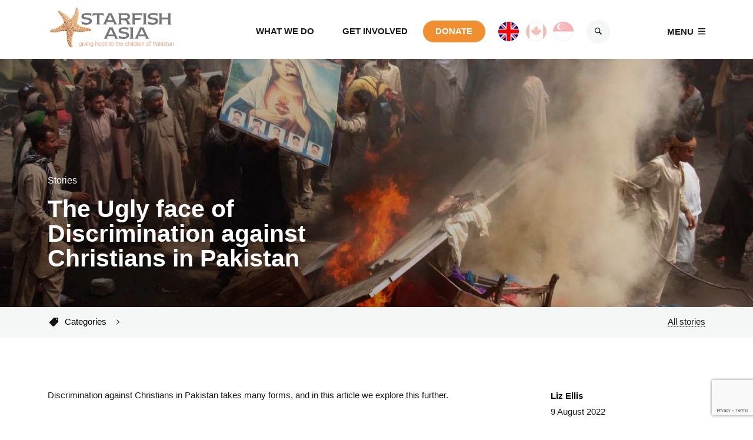

--- FILE ---
content_type: text/html; charset=UTF-8
request_url: https://starfishasia.com/stories/discrimination-against-christians-in-pakistan/
body_size: 15254
content:
<!DOCTYPE html>
<html lang="en-GB">

    <head>

        <meta charset="utf-8">
        <meta http-equiv="X-UA-Compatible"              content="IE=EDGE">

        <meta name="viewport"                           content="width=device-width, initial-scale=1.0, user-scalable=yes">
        <meta name="author"                             content="Starfish Asia">
    	<!-- <meta name="description"                        content="Fighting poverty and discrimination by supporting schools, homes and education in Pakistan for disadvantaged children"> -->
    	<meta name="contact"                            content="enquiries@jeremyhickman.co.uk">
    	<meta name="copyright"                          content="Copyright (c)2026 Starfish Asia. All rights reserved.">

        <!-- Favicons -->
        <link rel="apple-touch-icon" sizes="144x144"    href="https://starfishasia.com/wp-content/themes/jh-starfishasia/assets/dist/img/favicons/apple-touch-icon-144x144.png">
        <link rel="apple-touch-icon" sizes="114x114"    href="https://starfishasia.com/wp-content/themes/jh-starfishasia/assets/dist/img/favicons/apple-touch-icon-114x114.png">
        <link rel="apple-touch-icon" sizes="57x57"      href="https://starfishasia.com/wp-content/themes/jh-starfishasia/assets/dist/img/favicons/apple-touch-icon-57x57.png">
        <link rel="apple-touch-icon" sizes="72x72"      href="https://starfishasia.com/wp-content/themes/jh-starfishasia/assets/dist/img/favicons/apple-touch-icon-72x72.png">
        <link rel="shortcut icon"                       href="https://starfishasia.com/wp-content/themes/jh-starfishasia/assets/dist/img/favicons/apple-touch-icon-57x57.png">

        <meta name="msapplication-TileColor"            content="#ffffff">
        <meta name="msapplication-TileImage"            content="https://starfishasia.com/wp-content/themes/jh-starfishasia/assets/dist/img/favicons/apple-touch-icon-310x310.png">
        <meta name="msapplication-square70x70logo"      content="https://starfishasia.com/wp-content/themes/jh-starfishasia/assets/dist/img/favicons/apple-touch-icon-72x72.png">
        <meta name="msapplication-square150x150logo"    content="https://starfishasia.com/wp-content/themes/jh-starfishasia/assets/dist/img/favicons/apple-touch-icon-152x152.png">
        <meta name="msapplication-square310x310logo"    content="https://starfishasia.com/wp-content/themes/jh-starfishasia/assets/dist/img/favicons/apple-touch-icon-310x310.png">

        <!-- Misc -->
        <link href="http://gmpg.org/xfn/11"             rel="profile">
        <link href="https://starfishasia.com/xmlrpc.php" rel="pingback">

        <!-- Google Tag Manager -->
        <script>
            (function(w,d,s,l,i){w[l]=w[l]||[];w[l].push({'gtm.start':
            new Date().getTime(),event:'gtm.js'});var f=d.getElementsByTagName(s)[0],
            j=d.createElement(s),dl=l!='dataLayer'?'&l='+l:'';j.async=true;j.src=
            'https://www.googletagmanager.com/gtm.js?id='+i+dl;f.parentNode.insertBefore(j,f);
            })(window,document,'script','dataLayer','GTM-WKTQJJW');
        </script>
        <!-- End Google Tag Manager -->

        <meta name='robots' content='index, follow, max-image-preview:large, max-snippet:-1, max-video-preview:-1' />

	<!-- This site is optimized with the Yoast SEO plugin v26.8 - https://yoast.com/product/yoast-seo-wordpress/ -->
	<title>Discrimination against Christians in Pakistan | Starfish Asia</title>
	<meta name="description" content="Discrimination against Christians in Pakistan effectively forces non-Muslims to live as second-class citizens in their own country" />
	<link rel="canonical" href="https://starfishasia.com/stories/discrimination-against-christians-in-pakistan/" />
	<meta property="og:locale" content="en_GB" />
	<meta property="og:type" content="article" />
	<meta property="og:title" content="Discrimination against Christians in Pakistan | Starfish Asia" />
	<meta property="og:description" content="Discrimination against Christians in Pakistan effectively forces non-Muslims to live as second-class citizens in their own country" />
	<meta property="og:url" content="https://starfishasia.com/stories/discrimination-against-christians-in-pakistan/" />
	<meta property="og:site_name" content="Starfish Asia" />
	<meta property="article:modified_time" content="2022-08-25T11:29:35+00:00" />
	<meta property="og:image" content="https://starfishasia.com/wp-content/uploads/2022/08/img-blog-discrimination-pakistan-1.jpg" />
	<meta property="og:image:width" content="2400" />
	<meta property="og:image:height" content="1254" />
	<meta property="og:image:type" content="image/jpeg" />
	<meta name="twitter:card" content="summary_large_image" />
	<meta name="twitter:label1" content="Estimated reading time" />
	<meta name="twitter:data1" content="4 minutes" />
	<script type="application/ld+json" class="yoast-schema-graph">{"@context":"https://schema.org","@graph":[{"@type":["Article","BlogPosting"],"@id":"https://starfishasia.com/stories/discrimination-against-christians-in-pakistan/#article","isPartOf":{"@id":"https://starfishasia.com/stories/discrimination-against-christians-in-pakistan/"},"author":{"name":"Liz Ellis","@id":"https://starfishasia.com/#/schema/person/2509257191c14f2ecf135c1a4337b131"},"headline":"The Ugly face of Discrimination against Christians in Pakistan","datePublished":"2022-08-09T12:22:00+00:00","dateModified":"2022-08-25T11:29:35+00:00","mainEntityOfPage":{"@id":"https://starfishasia.com/stories/discrimination-against-christians-in-pakistan/"},"wordCount":691,"publisher":{"@id":"https://starfishasia.com/#organization"},"image":{"@id":"https://starfishasia.com/stories/discrimination-against-christians-in-pakistan/#primaryimage"},"thumbnailUrl":"https://starfishasia.com/wp-content/uploads/2022/08/img-blog-discrimination-pakistan-1.jpg","articleSection":["Discrimination"],"inLanguage":"en-GB"},{"@type":"WebPage","@id":"https://starfishasia.com/stories/discrimination-against-christians-in-pakistan/","url":"https://starfishasia.com/stories/discrimination-against-christians-in-pakistan/","name":"Discrimination against Christians in Pakistan | Starfish Asia","isPartOf":{"@id":"https://starfishasia.com/#website"},"primaryImageOfPage":{"@id":"https://starfishasia.com/stories/discrimination-against-christians-in-pakistan/#primaryimage"},"image":{"@id":"https://starfishasia.com/stories/discrimination-against-christians-in-pakistan/#primaryimage"},"thumbnailUrl":"https://starfishasia.com/wp-content/uploads/2022/08/img-blog-discrimination-pakistan-1.jpg","datePublished":"2022-08-09T12:22:00+00:00","dateModified":"2022-08-25T11:29:35+00:00","description":"Discrimination against Christians in Pakistan effectively forces non-Muslims to live as second-class citizens in their own country","breadcrumb":{"@id":"https://starfishasia.com/stories/discrimination-against-christians-in-pakistan/#breadcrumb"},"inLanguage":"en-GB","potentialAction":[{"@type":"ReadAction","target":["https://starfishasia.com/stories/discrimination-against-christians-in-pakistan/"]}]},{"@type":"ImageObject","inLanguage":"en-GB","@id":"https://starfishasia.com/stories/discrimination-against-christians-in-pakistan/#primaryimage","url":"https://starfishasia.com/wp-content/uploads/2022/08/img-blog-discrimination-pakistan-1.jpg","contentUrl":"https://starfishasia.com/wp-content/uploads/2022/08/img-blog-discrimination-pakistan-1.jpg","width":2400,"height":1254},{"@type":"BreadcrumbList","@id":"https://starfishasia.com/stories/discrimination-against-christians-in-pakistan/#breadcrumb","itemListElement":[{"@type":"ListItem","position":1,"name":"Home","item":"https://starfishasia.com/"},{"@type":"ListItem","position":2,"name":"Stories","item":"https://starfishasia.com/stories/"},{"@type":"ListItem","position":3,"name":"The Ugly face of Discrimination against Christians in Pakistan"}]},{"@type":"WebSite","@id":"https://starfishasia.com/#website","url":"https://starfishasia.com/","name":"Starfish Asia","description":"Fighting poverty and discrimination by supporting schools, homes and education in Pakistan for disadvantaged children","publisher":{"@id":"https://starfishasia.com/#organization"},"potentialAction":[{"@type":"SearchAction","target":{"@type":"EntryPoint","urlTemplate":"https://starfishasia.com/?s={search_term_string}"},"query-input":{"@type":"PropertyValueSpecification","valueRequired":true,"valueName":"search_term_string"}}],"inLanguage":"en-GB"},{"@type":"Organization","@id":"https://starfishasia.com/#organization","name":"Starfish Asia","url":"https://starfishasia.com/","logo":{"@type":"ImageObject","inLanguage":"en-GB","@id":"https://starfishasia.com/#/schema/logo/image/","url":"https://starfishasia.com/wp-content/uploads/2022/08/img-blog-featured-default.jpg","contentUrl":"https://starfishasia.com/wp-content/uploads/2022/08/img-blog-featured-default.jpg","width":1200,"height":627,"caption":"Starfish Asia"},"image":{"@id":"https://starfishasia.com/#/schema/logo/image/"}},{"@type":"Person","@id":"https://starfishasia.com/#/schema/person/2509257191c14f2ecf135c1a4337b131","name":"Liz Ellis","image":{"@type":"ImageObject","inLanguage":"en-GB","@id":"https://starfishasia.com/#/schema/person/image/","url":"https://secure.gravatar.com/avatar/10521d1fb6bf92359dae9a2e6f0bca7b1ec42ecaa3608794ebc3da3574a707e4?s=96&d=mm&r=g","contentUrl":"https://secure.gravatar.com/avatar/10521d1fb6bf92359dae9a2e6f0bca7b1ec42ecaa3608794ebc3da3574a707e4?s=96&d=mm&r=g","caption":"Liz Ellis"}}]}</script>
	<!-- / Yoast SEO plugin. -->


<link rel="alternate" title="oEmbed (JSON)" type="application/json+oembed" href="https://starfishasia.com/wp-json/oembed/1.0/embed?url=https%3A%2F%2Fstarfishasia.com%2Fstories%2Fdiscrimination-against-christians-in-pakistan%2F" />
<link rel="alternate" title="oEmbed (XML)" type="text/xml+oembed" href="https://starfishasia.com/wp-json/oembed/1.0/embed?url=https%3A%2F%2Fstarfishasia.com%2Fstories%2Fdiscrimination-against-christians-in-pakistan%2F&#038;format=xml" />
<style id='wp-img-auto-sizes-contain-inline-css' type='text/css'>
img:is([sizes=auto i],[sizes^="auto," i]){contain-intrinsic-size:3000px 1500px}
/*# sourceURL=wp-img-auto-sizes-contain-inline-css */
</style>
<style id='wp-block-library-inline-css' type='text/css'>
:root{--wp-block-synced-color:#7a00df;--wp-block-synced-color--rgb:122,0,223;--wp-bound-block-color:var(--wp-block-synced-color);--wp-editor-canvas-background:#ddd;--wp-admin-theme-color:#007cba;--wp-admin-theme-color--rgb:0,124,186;--wp-admin-theme-color-darker-10:#006ba1;--wp-admin-theme-color-darker-10--rgb:0,107,160.5;--wp-admin-theme-color-darker-20:#005a87;--wp-admin-theme-color-darker-20--rgb:0,90,135;--wp-admin-border-width-focus:2px}@media (min-resolution:192dpi){:root{--wp-admin-border-width-focus:1.5px}}.wp-element-button{cursor:pointer}:root .has-very-light-gray-background-color{background-color:#eee}:root .has-very-dark-gray-background-color{background-color:#313131}:root .has-very-light-gray-color{color:#eee}:root .has-very-dark-gray-color{color:#313131}:root .has-vivid-green-cyan-to-vivid-cyan-blue-gradient-background{background:linear-gradient(135deg,#00d084,#0693e3)}:root .has-purple-crush-gradient-background{background:linear-gradient(135deg,#34e2e4,#4721fb 50%,#ab1dfe)}:root .has-hazy-dawn-gradient-background{background:linear-gradient(135deg,#faaca8,#dad0ec)}:root .has-subdued-olive-gradient-background{background:linear-gradient(135deg,#fafae1,#67a671)}:root .has-atomic-cream-gradient-background{background:linear-gradient(135deg,#fdd79a,#004a59)}:root .has-nightshade-gradient-background{background:linear-gradient(135deg,#330968,#31cdcf)}:root .has-midnight-gradient-background{background:linear-gradient(135deg,#020381,#2874fc)}:root{--wp--preset--font-size--normal:16px;--wp--preset--font-size--huge:42px}.has-regular-font-size{font-size:1em}.has-larger-font-size{font-size:2.625em}.has-normal-font-size{font-size:var(--wp--preset--font-size--normal)}.has-huge-font-size{font-size:var(--wp--preset--font-size--huge)}.has-text-align-center{text-align:center}.has-text-align-left{text-align:left}.has-text-align-right{text-align:right}.has-fit-text{white-space:nowrap!important}#end-resizable-editor-section{display:none}.aligncenter{clear:both}.items-justified-left{justify-content:flex-start}.items-justified-center{justify-content:center}.items-justified-right{justify-content:flex-end}.items-justified-space-between{justify-content:space-between}.screen-reader-text{border:0;clip-path:inset(50%);height:1px;margin:-1px;overflow:hidden;padding:0;position:absolute;width:1px;word-wrap:normal!important}.screen-reader-text:focus{background-color:#ddd;clip-path:none;color:#444;display:block;font-size:1em;height:auto;left:5px;line-height:normal;padding:15px 23px 14px;text-decoration:none;top:5px;width:auto;z-index:100000}html :where(.has-border-color){border-style:solid}html :where([style*=border-top-color]){border-top-style:solid}html :where([style*=border-right-color]){border-right-style:solid}html :where([style*=border-bottom-color]){border-bottom-style:solid}html :where([style*=border-left-color]){border-left-style:solid}html :where([style*=border-width]){border-style:solid}html :where([style*=border-top-width]){border-top-style:solid}html :where([style*=border-right-width]){border-right-style:solid}html :where([style*=border-bottom-width]){border-bottom-style:solid}html :where([style*=border-left-width]){border-left-style:solid}html :where(img[class*=wp-image-]){height:auto;max-width:100%}:where(figure){margin:0 0 1em}html :where(.is-position-sticky){--wp-admin--admin-bar--position-offset:var(--wp-admin--admin-bar--height,0px)}@media screen and (max-width:600px){html :where(.is-position-sticky){--wp-admin--admin-bar--position-offset:0px}}

/*# sourceURL=wp-block-library-inline-css */
</style><style id='wp-block-heading-inline-css' type='text/css'>
h1:where(.wp-block-heading).has-background,h2:where(.wp-block-heading).has-background,h3:where(.wp-block-heading).has-background,h4:where(.wp-block-heading).has-background,h5:where(.wp-block-heading).has-background,h6:where(.wp-block-heading).has-background{padding:1.25em 2.375em}h1.has-text-align-left[style*=writing-mode]:where([style*=vertical-lr]),h1.has-text-align-right[style*=writing-mode]:where([style*=vertical-rl]),h2.has-text-align-left[style*=writing-mode]:where([style*=vertical-lr]),h2.has-text-align-right[style*=writing-mode]:where([style*=vertical-rl]),h3.has-text-align-left[style*=writing-mode]:where([style*=vertical-lr]),h3.has-text-align-right[style*=writing-mode]:where([style*=vertical-rl]),h4.has-text-align-left[style*=writing-mode]:where([style*=vertical-lr]),h4.has-text-align-right[style*=writing-mode]:where([style*=vertical-rl]),h5.has-text-align-left[style*=writing-mode]:where([style*=vertical-lr]),h5.has-text-align-right[style*=writing-mode]:where([style*=vertical-rl]),h6.has-text-align-left[style*=writing-mode]:where([style*=vertical-lr]),h6.has-text-align-right[style*=writing-mode]:where([style*=vertical-rl]){rotate:180deg}
/*# sourceURL=https://starfishasia.com/wp-includes/blocks/heading/style.min.css */
</style>
<style id='wp-block-image-inline-css' type='text/css'>
.wp-block-image>a,.wp-block-image>figure>a{display:inline-block}.wp-block-image img{box-sizing:border-box;height:auto;max-width:100%;vertical-align:bottom}@media not (prefers-reduced-motion){.wp-block-image img.hide{visibility:hidden}.wp-block-image img.show{animation:show-content-image .4s}}.wp-block-image[style*=border-radius] img,.wp-block-image[style*=border-radius]>a{border-radius:inherit}.wp-block-image.has-custom-border img{box-sizing:border-box}.wp-block-image.aligncenter{text-align:center}.wp-block-image.alignfull>a,.wp-block-image.alignwide>a{width:100%}.wp-block-image.alignfull img,.wp-block-image.alignwide img{height:auto;width:100%}.wp-block-image .aligncenter,.wp-block-image .alignleft,.wp-block-image .alignright,.wp-block-image.aligncenter,.wp-block-image.alignleft,.wp-block-image.alignright{display:table}.wp-block-image .aligncenter>figcaption,.wp-block-image .alignleft>figcaption,.wp-block-image .alignright>figcaption,.wp-block-image.aligncenter>figcaption,.wp-block-image.alignleft>figcaption,.wp-block-image.alignright>figcaption{caption-side:bottom;display:table-caption}.wp-block-image .alignleft{float:left;margin:.5em 1em .5em 0}.wp-block-image .alignright{float:right;margin:.5em 0 .5em 1em}.wp-block-image .aligncenter{margin-left:auto;margin-right:auto}.wp-block-image :where(figcaption){margin-bottom:1em;margin-top:.5em}.wp-block-image.is-style-circle-mask img{border-radius:9999px}@supports ((-webkit-mask-image:none) or (mask-image:none)) or (-webkit-mask-image:none){.wp-block-image.is-style-circle-mask img{border-radius:0;-webkit-mask-image:url('data:image/svg+xml;utf8,<svg viewBox="0 0 100 100" xmlns="http://www.w3.org/2000/svg"><circle cx="50" cy="50" r="50"/></svg>');mask-image:url('data:image/svg+xml;utf8,<svg viewBox="0 0 100 100" xmlns="http://www.w3.org/2000/svg"><circle cx="50" cy="50" r="50"/></svg>');mask-mode:alpha;-webkit-mask-position:center;mask-position:center;-webkit-mask-repeat:no-repeat;mask-repeat:no-repeat;-webkit-mask-size:contain;mask-size:contain}}:root :where(.wp-block-image.is-style-rounded img,.wp-block-image .is-style-rounded img){border-radius:9999px}.wp-block-image figure{margin:0}.wp-lightbox-container{display:flex;flex-direction:column;position:relative}.wp-lightbox-container img{cursor:zoom-in}.wp-lightbox-container img:hover+button{opacity:1}.wp-lightbox-container button{align-items:center;backdrop-filter:blur(16px) saturate(180%);background-color:#5a5a5a40;border:none;border-radius:4px;cursor:zoom-in;display:flex;height:20px;justify-content:center;opacity:0;padding:0;position:absolute;right:16px;text-align:center;top:16px;width:20px;z-index:100}@media not (prefers-reduced-motion){.wp-lightbox-container button{transition:opacity .2s ease}}.wp-lightbox-container button:focus-visible{outline:3px auto #5a5a5a40;outline:3px auto -webkit-focus-ring-color;outline-offset:3px}.wp-lightbox-container button:hover{cursor:pointer;opacity:1}.wp-lightbox-container button:focus{opacity:1}.wp-lightbox-container button:focus,.wp-lightbox-container button:hover,.wp-lightbox-container button:not(:hover):not(:active):not(.has-background){background-color:#5a5a5a40;border:none}.wp-lightbox-overlay{box-sizing:border-box;cursor:zoom-out;height:100vh;left:0;overflow:hidden;position:fixed;top:0;visibility:hidden;width:100%;z-index:100000}.wp-lightbox-overlay .close-button{align-items:center;cursor:pointer;display:flex;justify-content:center;min-height:40px;min-width:40px;padding:0;position:absolute;right:calc(env(safe-area-inset-right) + 16px);top:calc(env(safe-area-inset-top) + 16px);z-index:5000000}.wp-lightbox-overlay .close-button:focus,.wp-lightbox-overlay .close-button:hover,.wp-lightbox-overlay .close-button:not(:hover):not(:active):not(.has-background){background:none;border:none}.wp-lightbox-overlay .lightbox-image-container{height:var(--wp--lightbox-container-height);left:50%;overflow:hidden;position:absolute;top:50%;transform:translate(-50%,-50%);transform-origin:top left;width:var(--wp--lightbox-container-width);z-index:9999999999}.wp-lightbox-overlay .wp-block-image{align-items:center;box-sizing:border-box;display:flex;height:100%;justify-content:center;margin:0;position:relative;transform-origin:0 0;width:100%;z-index:3000000}.wp-lightbox-overlay .wp-block-image img{height:var(--wp--lightbox-image-height);min-height:var(--wp--lightbox-image-height);min-width:var(--wp--lightbox-image-width);width:var(--wp--lightbox-image-width)}.wp-lightbox-overlay .wp-block-image figcaption{display:none}.wp-lightbox-overlay button{background:none;border:none}.wp-lightbox-overlay .scrim{background-color:#fff;height:100%;opacity:.9;position:absolute;width:100%;z-index:2000000}.wp-lightbox-overlay.active{visibility:visible}@media not (prefers-reduced-motion){.wp-lightbox-overlay.active{animation:turn-on-visibility .25s both}.wp-lightbox-overlay.active img{animation:turn-on-visibility .35s both}.wp-lightbox-overlay.show-closing-animation:not(.active){animation:turn-off-visibility .35s both}.wp-lightbox-overlay.show-closing-animation:not(.active) img{animation:turn-off-visibility .25s both}.wp-lightbox-overlay.zoom.active{animation:none;opacity:1;visibility:visible}.wp-lightbox-overlay.zoom.active .lightbox-image-container{animation:lightbox-zoom-in .4s}.wp-lightbox-overlay.zoom.active .lightbox-image-container img{animation:none}.wp-lightbox-overlay.zoom.active .scrim{animation:turn-on-visibility .4s forwards}.wp-lightbox-overlay.zoom.show-closing-animation:not(.active){animation:none}.wp-lightbox-overlay.zoom.show-closing-animation:not(.active) .lightbox-image-container{animation:lightbox-zoom-out .4s}.wp-lightbox-overlay.zoom.show-closing-animation:not(.active) .lightbox-image-container img{animation:none}.wp-lightbox-overlay.zoom.show-closing-animation:not(.active) .scrim{animation:turn-off-visibility .4s forwards}}@keyframes show-content-image{0%{visibility:hidden}99%{visibility:hidden}to{visibility:visible}}@keyframes turn-on-visibility{0%{opacity:0}to{opacity:1}}@keyframes turn-off-visibility{0%{opacity:1;visibility:visible}99%{opacity:0;visibility:visible}to{opacity:0;visibility:hidden}}@keyframes lightbox-zoom-in{0%{transform:translate(calc((-100vw + var(--wp--lightbox-scrollbar-width))/2 + var(--wp--lightbox-initial-left-position)),calc(-50vh + var(--wp--lightbox-initial-top-position))) scale(var(--wp--lightbox-scale))}to{transform:translate(-50%,-50%) scale(1)}}@keyframes lightbox-zoom-out{0%{transform:translate(-50%,-50%) scale(1);visibility:visible}99%{visibility:visible}to{transform:translate(calc((-100vw + var(--wp--lightbox-scrollbar-width))/2 + var(--wp--lightbox-initial-left-position)),calc(-50vh + var(--wp--lightbox-initial-top-position))) scale(var(--wp--lightbox-scale));visibility:hidden}}
/*# sourceURL=https://starfishasia.com/wp-includes/blocks/image/style.min.css */
</style>
<style id='wp-block-list-inline-css' type='text/css'>
ol,ul{box-sizing:border-box}:root :where(.wp-block-list.has-background){padding:1.25em 2.375em}
/*# sourceURL=https://starfishasia.com/wp-includes/blocks/list/style.min.css */
</style>
<style id='wp-block-embed-inline-css' type='text/css'>
.wp-block-embed.alignleft,.wp-block-embed.alignright,.wp-block[data-align=left]>[data-type="core/embed"],.wp-block[data-align=right]>[data-type="core/embed"]{max-width:360px;width:100%}.wp-block-embed.alignleft .wp-block-embed__wrapper,.wp-block-embed.alignright .wp-block-embed__wrapper,.wp-block[data-align=left]>[data-type="core/embed"] .wp-block-embed__wrapper,.wp-block[data-align=right]>[data-type="core/embed"] .wp-block-embed__wrapper{min-width:280px}.wp-block-cover .wp-block-embed{min-height:240px;min-width:320px}.wp-block-embed{overflow-wrap:break-word}.wp-block-embed :where(figcaption){margin-bottom:1em;margin-top:.5em}.wp-block-embed iframe{max-width:100%}.wp-block-embed__wrapper{position:relative}.wp-embed-responsive .wp-has-aspect-ratio .wp-block-embed__wrapper:before{content:"";display:block;padding-top:50%}.wp-embed-responsive .wp-has-aspect-ratio iframe{bottom:0;height:100%;left:0;position:absolute;right:0;top:0;width:100%}.wp-embed-responsive .wp-embed-aspect-21-9 .wp-block-embed__wrapper:before{padding-top:42.85%}.wp-embed-responsive .wp-embed-aspect-18-9 .wp-block-embed__wrapper:before{padding-top:50%}.wp-embed-responsive .wp-embed-aspect-16-9 .wp-block-embed__wrapper:before{padding-top:56.25%}.wp-embed-responsive .wp-embed-aspect-4-3 .wp-block-embed__wrapper:before{padding-top:75%}.wp-embed-responsive .wp-embed-aspect-1-1 .wp-block-embed__wrapper:before{padding-top:100%}.wp-embed-responsive .wp-embed-aspect-9-16 .wp-block-embed__wrapper:before{padding-top:177.77%}.wp-embed-responsive .wp-embed-aspect-1-2 .wp-block-embed__wrapper:before{padding-top:200%}
/*# sourceURL=https://starfishasia.com/wp-includes/blocks/embed/style.min.css */
</style>
<style id='wp-block-paragraph-inline-css' type='text/css'>
.is-small-text{font-size:.875em}.is-regular-text{font-size:1em}.is-large-text{font-size:2.25em}.is-larger-text{font-size:3em}.has-drop-cap:not(:focus):first-letter{float:left;font-size:8.4em;font-style:normal;font-weight:100;line-height:.68;margin:.05em .1em 0 0;text-transform:uppercase}body.rtl .has-drop-cap:not(:focus):first-letter{float:none;margin-left:.1em}p.has-drop-cap.has-background{overflow:hidden}:root :where(p.has-background){padding:1.25em 2.375em}:where(p.has-text-color:not(.has-link-color)) a{color:inherit}p.has-text-align-left[style*="writing-mode:vertical-lr"],p.has-text-align-right[style*="writing-mode:vertical-rl"]{rotate:180deg}
/*# sourceURL=https://starfishasia.com/wp-includes/blocks/paragraph/style.min.css */
</style>
<style id='wp-block-quote-inline-css' type='text/css'>
.wp-block-quote{box-sizing:border-box;overflow-wrap:break-word}.wp-block-quote.is-large:where(:not(.is-style-plain)),.wp-block-quote.is-style-large:where(:not(.is-style-plain)){margin-bottom:1em;padding:0 1em}.wp-block-quote.is-large:where(:not(.is-style-plain)) p,.wp-block-quote.is-style-large:where(:not(.is-style-plain)) p{font-size:1.5em;font-style:italic;line-height:1.6}.wp-block-quote.is-large:where(:not(.is-style-plain)) cite,.wp-block-quote.is-large:where(:not(.is-style-plain)) footer,.wp-block-quote.is-style-large:where(:not(.is-style-plain)) cite,.wp-block-quote.is-style-large:where(:not(.is-style-plain)) footer{font-size:1.125em;text-align:right}.wp-block-quote>cite{display:block}
/*# sourceURL=https://starfishasia.com/wp-includes/blocks/quote/style.min.css */
</style>
<style id='global-styles-inline-css' type='text/css'>
:root{--wp--preset--aspect-ratio--square: 1;--wp--preset--aspect-ratio--4-3: 4/3;--wp--preset--aspect-ratio--3-4: 3/4;--wp--preset--aspect-ratio--3-2: 3/2;--wp--preset--aspect-ratio--2-3: 2/3;--wp--preset--aspect-ratio--16-9: 16/9;--wp--preset--aspect-ratio--9-16: 9/16;--wp--preset--color--black: #000000;--wp--preset--color--cyan-bluish-gray: #abb8c3;--wp--preset--color--white: #ffffff;--wp--preset--color--pale-pink: #f78da7;--wp--preset--color--vivid-red: #cf2e2e;--wp--preset--color--luminous-vivid-orange: #ff6900;--wp--preset--color--luminous-vivid-amber: #fcb900;--wp--preset--color--light-green-cyan: #7bdcb5;--wp--preset--color--vivid-green-cyan: #00d084;--wp--preset--color--pale-cyan-blue: #8ed1fc;--wp--preset--color--vivid-cyan-blue: #0693e3;--wp--preset--color--vivid-purple: #9b51e0;--wp--preset--gradient--vivid-cyan-blue-to-vivid-purple: linear-gradient(135deg,rgb(6,147,227) 0%,rgb(155,81,224) 100%);--wp--preset--gradient--light-green-cyan-to-vivid-green-cyan: linear-gradient(135deg,rgb(122,220,180) 0%,rgb(0,208,130) 100%);--wp--preset--gradient--luminous-vivid-amber-to-luminous-vivid-orange: linear-gradient(135deg,rgb(252,185,0) 0%,rgb(255,105,0) 100%);--wp--preset--gradient--luminous-vivid-orange-to-vivid-red: linear-gradient(135deg,rgb(255,105,0) 0%,rgb(207,46,46) 100%);--wp--preset--gradient--very-light-gray-to-cyan-bluish-gray: linear-gradient(135deg,rgb(238,238,238) 0%,rgb(169,184,195) 100%);--wp--preset--gradient--cool-to-warm-spectrum: linear-gradient(135deg,rgb(74,234,220) 0%,rgb(151,120,209) 20%,rgb(207,42,186) 40%,rgb(238,44,130) 60%,rgb(251,105,98) 80%,rgb(254,248,76) 100%);--wp--preset--gradient--blush-light-purple: linear-gradient(135deg,rgb(255,206,236) 0%,rgb(152,150,240) 100%);--wp--preset--gradient--blush-bordeaux: linear-gradient(135deg,rgb(254,205,165) 0%,rgb(254,45,45) 50%,rgb(107,0,62) 100%);--wp--preset--gradient--luminous-dusk: linear-gradient(135deg,rgb(255,203,112) 0%,rgb(199,81,192) 50%,rgb(65,88,208) 100%);--wp--preset--gradient--pale-ocean: linear-gradient(135deg,rgb(255,245,203) 0%,rgb(182,227,212) 50%,rgb(51,167,181) 100%);--wp--preset--gradient--electric-grass: linear-gradient(135deg,rgb(202,248,128) 0%,rgb(113,206,126) 100%);--wp--preset--gradient--midnight: linear-gradient(135deg,rgb(2,3,129) 0%,rgb(40,116,252) 100%);--wp--preset--font-size--small: 13px;--wp--preset--font-size--medium: 20px;--wp--preset--font-size--large: 36px;--wp--preset--font-size--x-large: 42px;--wp--preset--spacing--20: 0.44rem;--wp--preset--spacing--30: 0.67rem;--wp--preset--spacing--40: 1rem;--wp--preset--spacing--50: 1.5rem;--wp--preset--spacing--60: 2.25rem;--wp--preset--spacing--70: 3.38rem;--wp--preset--spacing--80: 5.06rem;--wp--preset--shadow--natural: 6px 6px 9px rgba(0, 0, 0, 0.2);--wp--preset--shadow--deep: 12px 12px 50px rgba(0, 0, 0, 0.4);--wp--preset--shadow--sharp: 6px 6px 0px rgba(0, 0, 0, 0.2);--wp--preset--shadow--outlined: 6px 6px 0px -3px rgb(255, 255, 255), 6px 6px rgb(0, 0, 0);--wp--preset--shadow--crisp: 6px 6px 0px rgb(0, 0, 0);}:where(.is-layout-flex){gap: 0.5em;}:where(.is-layout-grid){gap: 0.5em;}body .is-layout-flex{display: flex;}.is-layout-flex{flex-wrap: wrap;align-items: center;}.is-layout-flex > :is(*, div){margin: 0;}body .is-layout-grid{display: grid;}.is-layout-grid > :is(*, div){margin: 0;}:where(.wp-block-columns.is-layout-flex){gap: 2em;}:where(.wp-block-columns.is-layout-grid){gap: 2em;}:where(.wp-block-post-template.is-layout-flex){gap: 1.25em;}:where(.wp-block-post-template.is-layout-grid){gap: 1.25em;}.has-black-color{color: var(--wp--preset--color--black) !important;}.has-cyan-bluish-gray-color{color: var(--wp--preset--color--cyan-bluish-gray) !important;}.has-white-color{color: var(--wp--preset--color--white) !important;}.has-pale-pink-color{color: var(--wp--preset--color--pale-pink) !important;}.has-vivid-red-color{color: var(--wp--preset--color--vivid-red) !important;}.has-luminous-vivid-orange-color{color: var(--wp--preset--color--luminous-vivid-orange) !important;}.has-luminous-vivid-amber-color{color: var(--wp--preset--color--luminous-vivid-amber) !important;}.has-light-green-cyan-color{color: var(--wp--preset--color--light-green-cyan) !important;}.has-vivid-green-cyan-color{color: var(--wp--preset--color--vivid-green-cyan) !important;}.has-pale-cyan-blue-color{color: var(--wp--preset--color--pale-cyan-blue) !important;}.has-vivid-cyan-blue-color{color: var(--wp--preset--color--vivid-cyan-blue) !important;}.has-vivid-purple-color{color: var(--wp--preset--color--vivid-purple) !important;}.has-black-background-color{background-color: var(--wp--preset--color--black) !important;}.has-cyan-bluish-gray-background-color{background-color: var(--wp--preset--color--cyan-bluish-gray) !important;}.has-white-background-color{background-color: var(--wp--preset--color--white) !important;}.has-pale-pink-background-color{background-color: var(--wp--preset--color--pale-pink) !important;}.has-vivid-red-background-color{background-color: var(--wp--preset--color--vivid-red) !important;}.has-luminous-vivid-orange-background-color{background-color: var(--wp--preset--color--luminous-vivid-orange) !important;}.has-luminous-vivid-amber-background-color{background-color: var(--wp--preset--color--luminous-vivid-amber) !important;}.has-light-green-cyan-background-color{background-color: var(--wp--preset--color--light-green-cyan) !important;}.has-vivid-green-cyan-background-color{background-color: var(--wp--preset--color--vivid-green-cyan) !important;}.has-pale-cyan-blue-background-color{background-color: var(--wp--preset--color--pale-cyan-blue) !important;}.has-vivid-cyan-blue-background-color{background-color: var(--wp--preset--color--vivid-cyan-blue) !important;}.has-vivid-purple-background-color{background-color: var(--wp--preset--color--vivid-purple) !important;}.has-black-border-color{border-color: var(--wp--preset--color--black) !important;}.has-cyan-bluish-gray-border-color{border-color: var(--wp--preset--color--cyan-bluish-gray) !important;}.has-white-border-color{border-color: var(--wp--preset--color--white) !important;}.has-pale-pink-border-color{border-color: var(--wp--preset--color--pale-pink) !important;}.has-vivid-red-border-color{border-color: var(--wp--preset--color--vivid-red) !important;}.has-luminous-vivid-orange-border-color{border-color: var(--wp--preset--color--luminous-vivid-orange) !important;}.has-luminous-vivid-amber-border-color{border-color: var(--wp--preset--color--luminous-vivid-amber) !important;}.has-light-green-cyan-border-color{border-color: var(--wp--preset--color--light-green-cyan) !important;}.has-vivid-green-cyan-border-color{border-color: var(--wp--preset--color--vivid-green-cyan) !important;}.has-pale-cyan-blue-border-color{border-color: var(--wp--preset--color--pale-cyan-blue) !important;}.has-vivid-cyan-blue-border-color{border-color: var(--wp--preset--color--vivid-cyan-blue) !important;}.has-vivid-purple-border-color{border-color: var(--wp--preset--color--vivid-purple) !important;}.has-vivid-cyan-blue-to-vivid-purple-gradient-background{background: var(--wp--preset--gradient--vivid-cyan-blue-to-vivid-purple) !important;}.has-light-green-cyan-to-vivid-green-cyan-gradient-background{background: var(--wp--preset--gradient--light-green-cyan-to-vivid-green-cyan) !important;}.has-luminous-vivid-amber-to-luminous-vivid-orange-gradient-background{background: var(--wp--preset--gradient--luminous-vivid-amber-to-luminous-vivid-orange) !important;}.has-luminous-vivid-orange-to-vivid-red-gradient-background{background: var(--wp--preset--gradient--luminous-vivid-orange-to-vivid-red) !important;}.has-very-light-gray-to-cyan-bluish-gray-gradient-background{background: var(--wp--preset--gradient--very-light-gray-to-cyan-bluish-gray) !important;}.has-cool-to-warm-spectrum-gradient-background{background: var(--wp--preset--gradient--cool-to-warm-spectrum) !important;}.has-blush-light-purple-gradient-background{background: var(--wp--preset--gradient--blush-light-purple) !important;}.has-blush-bordeaux-gradient-background{background: var(--wp--preset--gradient--blush-bordeaux) !important;}.has-luminous-dusk-gradient-background{background: var(--wp--preset--gradient--luminous-dusk) !important;}.has-pale-ocean-gradient-background{background: var(--wp--preset--gradient--pale-ocean) !important;}.has-electric-grass-gradient-background{background: var(--wp--preset--gradient--electric-grass) !important;}.has-midnight-gradient-background{background: var(--wp--preset--gradient--midnight) !important;}.has-small-font-size{font-size: var(--wp--preset--font-size--small) !important;}.has-medium-font-size{font-size: var(--wp--preset--font-size--medium) !important;}.has-large-font-size{font-size: var(--wp--preset--font-size--large) !important;}.has-x-large-font-size{font-size: var(--wp--preset--font-size--x-large) !important;}
/*# sourceURL=global-styles-inline-css */
</style>

<style id='classic-theme-styles-inline-css' type='text/css'>
/*! This file is auto-generated */
.wp-block-button__link{color:#fff;background-color:#32373c;border-radius:9999px;box-shadow:none;text-decoration:none;padding:calc(.667em + 2px) calc(1.333em + 2px);font-size:1.125em}.wp-block-file__button{background:#32373c;color:#fff;text-decoration:none}
/*# sourceURL=/wp-includes/css/classic-themes.min.css */
</style>
<link rel='stylesheet' id='css_bootstrap-css' href='https://starfishasia.com/node_modules/bootstrap/dist/css/bootstrap.min.css?ver=5.1.3' type='text/css' media='screen, print' />
<link rel='stylesheet' id='css_app-css' href='https://starfishasia.com/wp-content/themes/jh-starfishasia/assets/dist/css/style.min.css?ver=202407251220' type='text/css' media='screen' />
<script type="text/javascript" src="https://starfishasia.com/node_modules/jquery/dist/jquery.min.js?ver=3.6.0" id="jquery-js"></script>
<script type="text/javascript" src="https://starfishasia.com/node_modules/bootstrap/dist/js/bootstrap.bundle.min.js?ver=5.1.3" id="js_bootstrap-js"></script>
<link rel="https://api.w.org/" href="https://starfishasia.com/wp-json/" /><link rel="alternate" title="JSON" type="application/json" href="https://starfishasia.com/wp-json/wp/v2/blog/5890" /><link rel="EditURI" type="application/rsd+xml" title="RSD" href="https://starfishasia.com/xmlrpc.php?rsd" />
<meta name="generator" content="WordPress 6.9" />
<link rel='shortlink' href='https://starfishasia.com/?p=5890' />

    <link rel='stylesheet' id='css_slick-css' href='https://starfishasia.com/node_modules/slick-slider/slick/slick.css?ver=1.9.0' type='text/css' media='screen' />
</head>

    <body class="wp-singular blog-template-default single single-blog postid-5890 wp-theme-jh-starfishasia d-flex flex-column" itemscope itemtype="http://schema.org/Organization">
        
        <!-- Google Tag Manager (noscript) -->
            <noscript><iframe src="https://www.googletagmanager.com/ns.html?id=GTM-WKTQJJW"
            height="0" width="0" style="display:none;visibility:hidden"></iframe></noscript>
        <!-- End Google Tag Manager (noscript) -->

        <!--[if lt IE 10]>
        <div class="alert browserwarning jh-blue mb-0">Your browser is <em>out of date</em> and is not supported by this website.  You may experience display issues.  <a href="http://browsehappy.com/">Please upgrade your browser</a> to experience this site.</div>
        <![endif]-->

        <!-- Skip navigation -->
        <div class="skiplink visually-hidden d-print-none"><a href="#accessibility" accesskey="s">Skip navigation</a></div>
        
        <!-- Navigation -->
                        <div class="main-menu-offcanvas">

                    <div class="offcanvas-menu-content">

                        <!-- Menu toggle -->
                        <button type="button" class="main-menu-close">

                            <span class="visually-hidden">Close menu </span>

                        </button>

                        <div class="container h-100">

                            <div class="row justify-content-center h-100">

                                <div class="col-11 align-self-center">

                                    <!-- Menu -->
                                    <div class="offcanvas-nav-wrapper">

                                        <div class="menu-2-off-canvas-menu-container"><ul id="menu-2-off-canvas-menu" class="nav offcanvas-nav"><li  id="menu-item-6231" class="menu-item menu-item-type-custom menu-item-object-custom nav-item nav-item-6231 "><a target="_blank" href="https://donorbox.org/uk-donation-form" class="nav-link">Donate</a></li>
<li  id="menu-item-20" class="menu-item menu-item-type-post_type menu-item-object-page nav-item nav-item-20 "><a href="https://starfishasia.com/about-starfish-asia/" class="nav-link">About us</a></li>
<li  id="menu-item-21" class="menu-item menu-item-type-custom menu-item-object-custom menu-item-has-children dropdown nav-item nav-item-21 "><a href="#" class="nav-link dropdown-toggle" data-bs-toggle="dropdown" aria-haspopup="true" aria-expanded="false">What we do</a>
<ul class="dropdown-menu dropdown-menu-right depth_0">
	<li  id="menu-item-863" class="menu-item menu-item-type-post_type menu-item-object-page nav-item nav-item-863 "><a  href="https://starfishasia.com/schools-for-pakistans-christians/" class="nav-link">Schools</a></li>
	<li  id="menu-item-860" class="menu-item menu-item-type-post_type menu-item-object-page nav-item nav-item-860 "><a  href="https://starfishasia.com/safe-homes-for-pakistans-orphans/" class="nav-link">Homes</a></li>
	<li  id="menu-item-862" class="menu-item menu-item-type-post_type menu-item-object-page nav-item nav-item-862 "><a  href="https://starfishasia.com/scholarships-for-pakistans-poor/" class="nav-link">Scholarships</a></li>
	<li  id="menu-item-861" class="menu-item menu-item-type-post_type menu-item-object-page nav-item nav-item-861 "><a  href="https://starfishasia.com/improving-educational-standards/" class="nav-link">Improving educational standards</a></li>
</ul>
</li>
<li  id="menu-item-775" class="menu-item menu-item-type-post_type menu-item-object-page nav-item nav-item-775 "><a href="https://starfishasia.com/get-involved/" class="nav-link">Get involved</a></li>
<li  id="menu-item-5660" class="menu-item menu-item-type-post_type_archive menu-item-object-blog nav-item nav-item-5660 "><a href="https://starfishasia.com/stories/" class="nav-link">Stories</a></li>
<li  id="menu-item-5791" class="menu-item menu-item-type-post_type_archive menu-item-object-news nav-item nav-item-5791 "><a href="https://starfishasia.com/news/" class="nav-link">News</a></li>
<li  id="menu-item-5619" class="menu-item menu-item-type-post_type_archive menu-item-object-resources nav-item nav-item-5619 "><a href="https://starfishasia.com/resources/" class="nav-link">Resources</a></li>
<li  id="menu-item-19" class="menu-item menu-item-type-post_type menu-item-object-page nav-item nav-item-19 "><a href="https://starfishasia.com/contact-starfish-asia/" class="nav-link">Contact us</a></li>
</ul></div>
                                    </div>

                                </div>

                            </div>

                        </div>

                    </div>

                </div>
                        <header class="fixed-top clearfix">

                    <nav class="header-navigation">

                        <div class="container">

                            <div class="row align-items-center">

                                <div class="col-3 col-md-6 col-lg-3 text-start">

                                    <a class="navbar-brand d-inline-block p-0" href="https://starfishasia.com" title="Starfish Asia - Fighting poverty and discrimination by supporting schools, homes and education in Pakistan for disadvantaged children">
                                        <span class="visually-hidden">Starfish Asia</span>
                                    </a>

                                </div>

                                <div class="col-9 col-md-6 col-lg-9 text-end">

                                    <div class="main-nav-wrapper d-none d-lg-inline-block">

                                        <div class="menu-1-header-menu-container"><ul id="menu-1-header-menu" class="navbar-nav d-inline-block"><li  id="menu-item-16" class="menu-item menu-item-type-custom menu-item-object-custom nav-item nav-item-16 "><a href="/#campaigns" class="nav-link">What we do</a></li>
<li  id="menu-item-867" class="menu-item menu-item-type-post_type menu-item-object-page nav-item nav-item-867 "><a href="https://starfishasia.com/get-involved/" class="nav-link">Get involved</a></li>
<li  id="menu-item-18" class="menu-item menu-item-type-custom menu-item-object-custom nav-item nav-item-18 "><a target="_blank" href="https://donorbox.org/uk-donation-form" class="nav-link">Donate</a></li>
</ul></div>
                                    </div>

                                    <!-- UK site -->
                                    <a href="https://starfishasia.com" class="locale-icon locale-icon--uk active" title="UK site" aria-label="UK site">

                                        UK site

                                    </a>

                                    <!-- Canada page -->
                                    <a href="/canada/" class="locale-icon locale-icon--can" title="Canada page" aria-label="Canada page">

                                        Canada site

                                    </a>

                                    <!-- Singapore page -->
                                   <a href="/singapore/" class="locale-icon locale-icon--sin" title="Singapore page" aria-label="Singapore page">

                                        Singapore site

                                    </a>

                                    <!-- Search trigger -->
                                    <button type="button" class="search-trigger" aria-label="Show search">

                                        Search

                                    </button>

                                    <!-- Menu trigger -->
                                    <button type="button" class="menu-toggler" aria-label="Show main menu">

                                        <span>

                                            <span class="visually-hidden">Toggle </span>Menu

                                        </span>

                                    </button>

                                </div>

                            </div>

                        </div>

                    </nav>

                </header>

        <button type="button" class="page-mask">
            <span class="visually-hidden">Close navigation</span>
        </button>
        
        <!-- Content -->
        <div id="accessibility" class="body-content flex-grow-1">

            
<article itemscope itemtype="https://schema.org/BlogPosting">
    
    <span class="d-none" itemprop="mainEntityOfPage" itemscope="" itemtype="https://schema.org/WebPage">
        
        <span itemprop="url">
            https://starfishasia.com/stories/discrimination-against-christians-in-pakistan/        </span>
        
        <span itemprop="name">
            Starfish Asia        </span>
        
    </span>

    
    <div class="hero hero--background b-lazy pb-4" data-src="https://starfishasia.com/wp-content/uploads/2022/08/img-blog-discrimination-pakistan-1.jpg">
    
        <div class="hero--overlay"></div>
    
        <div class="container hero-height-medium module--blog-header">
    
            <div class="row align-items-end justify-content-start h-100">
    
                <div class="col-10 col-sm-9 col-md-7 col-lg-7 col-xl-6 pb-4 mb-2">
    
                    <p class="large">Stories</p>
                    <h1 class="text-white" itemprop="headline">The Ugly face of Discrimination against Christians in Pakistan</h1>
                    <p class="d-none" itemprop="description">
                        Discrimination against Christians in Pakistan takes many forms, and in this article we explore this further. The ugly face of discrimination When Pakistan gained independence in 1947, the wish of the founder, Mohammad Ali Jinnah, was that “the minorities in Pakistan will be the citizens of Pakistan and enjoy all the rights, privileges and obligations [&hellip;]                    </p>
    
                </div>
    
            </div>
    
        </div>
        
        <span class="d-none" itemscope="" itemtype="https://schema.org/ImageObject" itemprop="image">
            
            <img itemprop="url" src="https://starfishasia.com/wp-content/uploads/2022/08/img-blog-discrimination-pakistan-1.jpg">
            <span itemprop="width">1200</span>
            <span itemprop="height">627</span>
            
        </span>
    
    </div>
    
    <section class="nav--container grey-xxlight">
        
        <div class="container">
        
            <div class="row align-items-center">
                
                <div class="col-6">
        
                    <div class="category-nav-wrapper">
        
                        <h6 class="visually-hidden">Categories</h6>
                    
                        <nav class="navbar navbar-expand">
                            
                            <div class="collapse navbar-collapse">
                        
                                <ul id="menu-6-category-menu" class="navbar-nav"><li  id="menu-item-873" class="menu-item menu-item-type-custom menu-item-object-custom menu-item-has-children dropdown nav-item nav-item-873 "><a href="#" class="nav-link dropdown-toggle" data-bs-toggle="dropdown" aria-haspopup="true" aria-expanded="false">Categories</a>
<ul class="dropdown-menu dropdown-menu-right depth_0">
	<li  id="menu-item-5657" class="menu-item menu-item-type-post_type_archive menu-item-object-blog nav-item nav-item-5657 "><a  href="https://starfishasia.com/stories/" class="nav-link">All</a></li>
	<li  id="menu-item-5979" class="menu-item menu-item-type-taxonomy menu-item-object-category nav-item nav-item-5979 "><a  href="https://starfishasia.com/category/bonded-labour/" class="nav-link">Bonded labour</a></li>
	<li  id="menu-item-5976" class="menu-item menu-item-type-taxonomy menu-item-object-category current-blog-ancestor current-menu-parent current-blog-parent nav-item nav-item-5976 "><a  href="https://starfishasia.com/category/discrimination/" class="nav-link">Discrimination</a></li>
	<li  id="menu-item-5975" class="menu-item menu-item-type-taxonomy menu-item-object-category nav-item nav-item-5975 "><a  href="https://starfishasia.com/category/factfile/" class="nav-link">Factfile</a></li>
	<li  id="menu-item-5978" class="menu-item menu-item-type-taxonomy menu-item-object-category nav-item nav-item-5978 "><a  href="https://starfishasia.com/category/education/" class="nav-link">Education</a></li>
	<li  id="menu-item-5977" class="menu-item menu-item-type-taxonomy menu-item-object-category nav-item nav-item-5977 "><a  href="https://starfishasia.com/category/poverty/" class="nav-link">Poverty</a></li>
</ul>
</li>
</ul>                                
                            </div>
                            
                        </nav>
            
                    </div>
                    
                </div>
                
                <div class="col-6 text-end">
                    
                    <p class="mb-0">
                        <a href="/blog/">
                            All stories
                        </a>
                    </p>
                    
                </div>
        
            </div>
            
        </div>
    
    </section>
    
    <div class="page-content section--padding-top section--padding-bottom">

        <div class="container">

            <div class="row justify-content-between">

                <div class="col-12 col-sm-12 col-md-12 col-lg-8 mb-5 mb-lg-0 body-content mt-0" itemprop="articleBody">

                    
<p>Discrimination against Christians in Pakistan takes many forms, and in this article we explore this further.</p>



<h3 class="wp-block-heading">The ugly face of discrimination</h3>



<p>When Pakistan gained independence in 1947, the wish of the founder, Mohammad Ali Jinnah, was that “the minorities in Pakistan will be the citizens of Pakistan and enjoy all the rights, privileges and obligations of citizenship without any distinction of caste, creed or sect”.</p>



<figure class="wp-block-image size-large is-resized"><img fetchpriority="high" decoding="async" src="https://starfishasia.com/wp-content/uploads/2022/08/img-blog-pakistan-muhamma-ali-jinnah-900x600.jpg" alt="Image showing Muhammad Ali Jinnah with the flag of Pakistan" class='wp-image-5905 img-fluid' width="409" height="273" srcset="https://starfishasia.com/wp-content/uploads/2022/08/img-blog-pakistan-muhamma-ali-jinnah-900x600.jpg 900w, https://starfishasia.com/wp-content/uploads/2022/08/img-blog-pakistan-muhamma-ali-jinnah-450x300.jpg 450w, https://starfishasia.com/wp-content/uploads/2022/08/img-blog-pakistan-muhamma-ali-jinnah-300x200.jpg 300w" sizes="(max-width: 409px) 100vw, 409px" /><figcaption>Mohammad Ali Jinnah</figcaption></figure>



<p>Succeeding generations have largely forgotten his ideals. The growing influence of fundamentalist Islam and bitter disputes with Hindu India, coupled with institutional injustice towards minority religious groups, have left millions marginalised and deprived of privilege.</p>



<blockquote class="wp-block-quote is-layout-flow wp-block-quote-is-layout-flow"><p>“Non-Muslims are now forced to live as second-class citizens in their own country, under a system that institutionalises inequality&#8230;”</p><cite>Centre for Legal Aid and Assistance and Settlement (2004)</cite></blockquote>



<h3 class="wp-block-heading">How are minorities treated in Pakistan?</h3>



<p>Discrimination against Christians in Pakistan manifests itself in various ways:</p>



<ul class="wp-block-list"><li>They mainly <strong>derive from the poorest levels of society</strong> and become street sweepers, sanitary workers and servants of the privileged majority. Instances of abuse and exploitation of minority groups are tragically common. Watch the video: Pakistan’s untouchables: The Christian Sweeper Community</li></ul>



<figure class="wp-block-embed is-type-video is-provider-youtube wp-block-embed-youtube wp-embed-aspect-16-9 wp-has-aspect-ratio"><div class="wp-block-embed__wrapper">
<iframe title="Pakistan&#039;s Untouchables - the Christian sweeper community" width="500" height="281" src="https://www.youtube.com/embed/dqjDcCqsyIw?feature=oembed" frameborder="0" allow="accelerometer; autoplay; clipboard-write; encrypted-media; gyroscope; picture-in-picture; web-share" referrerpolicy="strict-origin-when-cross-origin" allowfullscreen></iframe>
</div></figure>



<ul class="wp-block-list"><li>The notorious <strong>blasphemy law</strong>, introduced in 1986 during the dictatorship of General Zia-ul-Haq, prescribes the death penalty for “use of derogatory remarks, etc. in respect of the Holy Prophet” (Pakistan penal Code 295-C). This law has frequently been used to accuse and imprison Christians and members of the minority Ahmadiyya sect. No one has yet been executed, though several accused have been murdered. (according to CSW).</li><li><strong>Injustices</strong> are all too common against the poor in Pakistan. In January 2010 a 12 year-old Christian girl, Shazia Bashir, died from multiple wounds in the course of her work as a domestic servant in the home of a wealthy lawyer. It was a high profile case and the evidence pointed to severe mistreatment. The lawyer was quickly acquitted and the case was dropped.<a href="https://www.youtube.com/watch?v=dqjDcCqsyIw/" target="_blank" rel="noreferrer noopener"></a></li><li>Many Christians live in fear of <strong>mob violence</strong> against their community. Muslim mobs upset over an alleged derogatory comment about the prophet of Islam burned down 200 Christian-owned houses, shops and churches in Joseph Town, Lahore in March2013. Similar attacks against Christian communities took place in Gojra in 2009 (8 Christians burned alive, 100 houses looted, 50 homes set ablaze) and on an even larger scale in Shantinager in 1997 (785 houses and 4 churches destroyed; 2,500 Christians forced to flee). In November 2014 in Kot Radha Kishan, a couple were dragged by a mob from their home and burnt to death in a brick kiln.</li><li>Christians have also been the object of <strong>terrorist attack</strong>. In September 2013 a double bomb attack claimed the lives of 117 worshippers at all Saints Church in Peshawar at the end of a Sunday morning service. A militant group belonging to the Pakistani Taliban claimed responsibility for the suicide bombings. They had also been responsible, in March 2011, for the shooting of Shahbaz Bhatti, a Christian politician and Minister for Minorities Affairs, after he spoke out against Pakistan’s blasphemy laws. In 2015 there was another double attack by suicide bombers on churches in Youhanabad, Lahore.</li></ul>



<p>The <a href="https://hrcp-web.org/hrcpweb/annual-reports/" target="_blank" rel="noreferrer noopener">Human Rights Commission of Pakistan</a> documents many instances of prejudice against religious minority groups. “The State religion of Pakistan is a driving force making Islam the preferred religion through laws and practices&#8230; women and religious minorities bear the worst brunt of religious extremist groups.” </p>



<p>Even without these “high level” instances of discrimination and terror, there is daily “low level” discrimination which affects Christians and other minorities. This “low level” discrimination is experienced as not having the right contacts when applying for jobs, snide and derogatory remarks whispered behind backs as well as a general feeling of being looked down on. Students have reported to us instances where teachers have openly put them down because of their faith, students who have deliberately started arguments over religion, not being allowed to use the same drinking cup and the list goes on.</p>



<p><strong>By <a href="/schools/">supporting and developing Christian schools</a> Starfish Asia is creating safe places, free of discrimination and fear where students of any background can focus on being educated and develop to their full potential</strong></p>

                </div>

                <div class="col-12 col-sm-12 col-md-12 col-lg-3 col-xl-3">
                    
                    <div class="row">
                        
                        <div class="col-6 col-lg-12">
                    
                            <!--                             
                            <img alt='' src='https://secure.gravatar.com/avatar/10521d1fb6bf92359dae9a2e6f0bca7b1ec42ecaa3608794ebc3da3574a707e4?s=80&#038;d=mm&#038;r=g' srcset='https://secure.gravatar.com/avatar/10521d1fb6bf92359dae9a2e6f0bca7b1ec42ecaa3608794ebc3da3574a707e4?s=160&#038;d=mm&#038;r=g 2x' class='avatar avatar-80 photo' height='80' width='80' decoding='async'/>                                                        
                             -->
                            
                            <h6 class="text-black mt-1" itemscope itemtype="https://schema.org/Person" itemprop="author">
                                
                                <span itemprop="name">Liz Ellis</span>

                            </h6>
                            
                            <span class="d-none" itemscope="" itemtype="https://schema.org/Organization" itemprop="publisher">
                                
                                <span itemprop="name">Starfish Asia</span>
                                
                            </span>
                            
                            <span class="d-none" itemscope itemtype="https://schema.org/ImageObject" itemprop="image">
                                <img itemprop="url" src="https://starfishasia.com/wp-content/uploads/2022/08/img-blog-discrimination-pakistan-1.jpg">
                                <span itemprop="width">1200</span>
                                <span itemprop="height">627</span>
                            </span>
                            
                            <p class="mb-2">
                            
                                9 August 2022                            
                            </p>
                            
                                                        
                            <p class="small mb-md-5">Read it in 3 mins</p>
                            
                        </div>
                        
                        <div class="col-6 col-lg-12">
                            
                                                
                            <div class="category-nav-alt pt-lg-5">
        
                                <h6 class="category-heading text-color-primary">Categories</h6>
            
                                <ul class="no-bullets p-0">
            
                                                                        
                                    <li>
                                        
                                        <a href="/category/discrimination">
                                    
                                    Discrimination                                    
                                        </a>
                                    
                                    </li>
                                                
                                                
                                </ul>
                                
                            </div>
                            
                                                        
                        </div>
                        
                    </div>

                </div>

            </div>

        </div>

    </div>
    
    
    <!-- Related content from same category/ies -->
    <section class="section--padding-bottom white">
    
        <div class="container">
    
            <div class="row align-items-end mb-3">
    
                <div class="col-12 col-md-6 text-start">
    
                    <h3>Continue reading</h3>
    
                </div>
                
                <div class="col-12 col-md-6 text-start text-md-end">
                    
                    <a href="/blog/" class="btn btn-simple mb-1">
                        All articles
                    </a>
                    
                </div>
                
            </div>
            
            <div class="row">
                
                <div class="jh-slick-slider-blog">
    
                                        
                    <div class="slick-slide-wrapper">
                        
                        <a href="https://starfishasia.com/stories/the-poor-in-pakistan/" class="col-12 d-block tile tile--wrapper">
                
                            <div class="row align-items-start justify-content-center">
                    
                                <div class="col-12">
                                    
                                    <div class="tile--inner">
                                        
                                                                                
                                        <div class="blog--image border b-lazy" data-src="https://starfishasia.com/wp-content/uploads/2022/08/img-blog-poor-in-pakistan.jpg">
                                            
                                        </div>
                                        
                                        <div class="tile--text px-0">
                    
                                            <h5>
                                                Pride and the Poor in Pakistan                                            </h5>
                                            
                                        </div>
                                        
                                    </div>
                    
                                </div>
                    
                            </div>
                            
                        </a>
                
                    </div>
                    
                                        
                    <div class="slick-slide-wrapper">
                        
                        <a href="https://starfishasia.com/stories/bonded-labour/" class="col-12 d-block tile tile--wrapper">
                
                            <div class="row align-items-start justify-content-center">
                    
                                <div class="col-12">
                                    
                                    <div class="tile--inner">
                                        
                                                                                
                                        <div class="blog--image border b-lazy" data-src="https://starfishasia.com/wp-content/uploads/2022/08/img-blog-bonded-labour-1.jpg">
                                            
                                        </div>
                                        
                                        <div class="tile--text px-0">
                    
                                            <h5>
                                                The horror of bonded labour                                            </h5>
                                            
                                        </div>
                                        
                                    </div>
                    
                                </div>
                    
                            </div>
                            
                        </a>
                
                    </div>
                    
                                        
                    <div class="slick-slide-wrapper">
                        
                        <a href="https://starfishasia.com/stories/education-in-crisis/" class="col-12 d-block tile tile--wrapper">
                
                            <div class="row align-items-start justify-content-center">
                    
                                <div class="col-12">
                                    
                                    <div class="tile--inner">
                                        
                                                                                
                                        <div class="blog--image border b-lazy" data-src="https://starfishasia.com/wp-content/uploads/2022/08/img-blog-education-in-crisis.jpg">
                                            
                                        </div>
                                        
                                        <div class="tile--text px-0">
                    
                                            <h5>
                                                An Education in Crisis                                            </h5>
                                            
                                        </div>
                                        
                                    </div>
                    
                                </div>
                    
                            </div>
                            
                        </a>
                
                    </div>
                    
                                        
                    <div class="slick-slide-wrapper">
                        
                        <a href="https://starfishasia.com/stories/poverty-in-pakistan/" class="col-12 d-block tile tile--wrapper">
                
                            <div class="row align-items-start justify-content-center">
                    
                                <div class="col-12">
                                    
                                    <div class="tile--inner">
                                        
                                                                                
                                        <div class="blog--image border b-lazy" data-src="https://starfishasia.com/wp-content/uploads/2022/08/img-blog-poverty-pakistan.jpg">
                                            
                                        </div>
                                        
                                        <div class="tile--text px-0">
                    
                                            <h5>
                                                Poverty in Pakistan                                            </h5>
                                            
                                        </div>
                                        
                                    </div>
                    
                                </div>
                    
                            </div>
                            
                        </a>
                
                    </div>
                    
                                        
                    <div class="slick-slide-wrapper">
                        
                        <a href="https://starfishasia.com/stories/christian-minority-in-pakistan/" class="col-12 d-block tile tile--wrapper">
                
                            <div class="row align-items-start justify-content-center">
                    
                                <div class="col-12">
                                    
                                    <div class="tile--inner">
                                        
                                                                                
                                        <div class="blog--image border b-lazy" data-src="https://starfishasia.com/wp-content/uploads/2022/08/img-blog-factfile-pakistan.jpg">
                                            
                                        </div>
                                        
                                        <div class="tile--text px-0">
                    
                                            <h5>
                                                The Christian minority in Pakistan: Fact File                                            </h5>
                                            
                                        </div>
                                        
                                    </div>
                    
                                </div>
                    
                            </div>
                            
                        </a>
                
                    </div>
                    
                                        
                </div>
    
            </div>
    
        </div>
    
    </section>
    
        
    
</article>

<!-- Offer -->

<section class="module--cta section--med-height section--padding-top section--padding-bottom primary bg-image b-lazy"
 data-src="https://starfishasia.com/wp-content/uploads/2022/08/img-cta-05.jpg">


    <div class="container">

        <div class="row align-items-center">

            <div class="col-8 col-sm-7 col-md-6 col-lg-5">

                <h3>Help bring dignity to disadvantaged children today</h3>

                
                
                
                <p class="mt-4 mb-0">
                    <a href="https://donorbox.org/uk-donation-form" title="Donate now" class="btn btn-default">Donate now</a>
                </p>

            </div>

        </div>

    </div>

</section>

        </div><!-- /.body-content -->

        <footer id="site-footer" class="footer pt-5">

            <div class="container pt-4">

                <div class="row align-items-start">
                    
                    <div class="col-12 col-md-6">
                        
                        <div class="row">

        			        <div class="col-12 col-md-6 text-center text-md-start" itemscope itemtype="http://schema.org/Brand">
        
                                                                <div class="footer-brand d-inline-block" itemprop="url">
                                                                    <span class="visually-hidden" itemprop="name">Starfish Asia</span>
                                    <span class="visually-hidden" itemprop="description">Fighting poverty and discrimination by supporting schools, homes and education in Pakistan for disadvantaged children</span>
                                    <img src="https://starfishasia.com/wp-content/themes/jh-starfishasia/assets/dist/img/favicons/apple-touch-icon-310x310.png" alt="Starfish Asia - Fighting poverty and discrimination by supporting schools, homes and education in Pakistan for disadvantaged children" class="visually-hidden" itemprop="logo">
                                                                </div>
                                                                
                            </div>
                                
                            <div class="col-12 col-md-6 text-center text-md-start">
                                
                                <div class="row footer-contact">
                            
                                                                    
                                    <div class="col-12">
                                    
                                        <h6 class="visually-hidden">Email</h6>
                                        
                                        <p>
                                            <a href="mailto:info@starfishasia.com">
                                                info@starfishasia.com                                            </a>
                                        </p>
                                    
                                    </div>
                                    
                                                                    
                                                                        
                                    <div class="col-12">
                                    
                                        <h6 class="visually-hidden">Phone</h6>
                                    
                                        <p>
                                            <a href="tel:+44-7359-225642">
                                                07359 225642                                            </a>
                                        </p>
                                    
                                    </div>
                                    
                                                                        
                                    <!--                                     
                                    <div class="col-12">
                                    
                                        <h6 class="visually-hidden">Address</h6>
                                        
                                        <p>
                                            <a href="" title="View on Google Maps" rel="noopener" target="_blank">
                                                St. Columba’s Church, <br />
St. Margaret’s Place, <br />
Bradford, <br />
BD7 3AW<br />
United Kingdom                                            </a>
                                        </p>
                                    
                                    </div>
                                    
                                     -->
                                    
                                </div>
                                
                                <div class="row mt-3">
                                    
                                    <div class="col-12">
                                    
                                        <div class="h-100">
                                    
                                            <ul class="social-links-alt">
                                    
                                                                                    
                                                <li class="icon-twitter">
                                    
                                                    <a href="https://twitter.com/StarfishPak" title="Follow us on Twitter @StarfishPak [link opens in new browser tab/window]" class="text-hide" rel="noopener" target="_blank">
                                    
                                                        Follow us on Twitter @StarfishPak                                    
                                                    </a>
                                    
                                                </li>
                                    
                                                                                    
                                                                                    
                                                                                    
                                                                                    
                                                <li class="icon-facebook">
                                    
                                                    <a href="https://www.facebook.com/StarfishAsia" title="Friend us on Facebook [link opens in new browser tab/window]" class="text-hide" rel="noopener" target="_blank">
                                    
                                                        Friend us on Facebook
                                    
                                                    </a>
                                    
                                                </li>
                                    
                                                                                    
                                                                                    
                                                                                                
                                                <li class="icon-pinterest">
                                                
                                                    <a href="http://pinterest.com/starfishpak/" title="Follow us on Pinterest">
                                                
                                                        http://pinterest.com/starfishpak/                                                
                                                    </a>
                                                
                                                </li>
                                                
                                                                                                
                                                                                                
                                                <li class="icon-email">
                                                
                                                    <a href="mailto:info@starfishasia.com" title="Email us at info@starfishasia.com">
                                                
                                                        info@starfishasia.com                                                
                                                    </a>
                                                
                                                </li>
                                                
                                                                                                                                    
                                            </ul>
                                    
                                        </div>
                                    
                                    </div>
                                    
                                </div>
                                
                            </div>
        
                        </div>
                        
                    </div>
                    
                    <div class="col-md-6">
                        
                        <div class="row justify-content-center justify-content-md-start">
                            
                            <div class="col-4 d-none d-md-block">
                                
                                <div class="footer-menu-wrapper">
                                    
                                    <div class="menu-3-footer-menu-1-container"><ul id="menu-3-footer-menu-1" class="footer-nav"><li id="menu-item-26" class="menu-item menu-item-type-post_type menu-item-object-page menu-item-26"><a href="https://starfishasia.com/about-starfish-asia/">About us</a></li>
<li id="menu-item-27" class="menu-item menu-item-type-custom menu-item-object-custom menu-item-27"><a href="/#campaigns">What we do</a></li>
<li id="menu-item-776" class="menu-item menu-item-type-post_type menu-item-object-page menu-item-776"><a href="https://starfishasia.com/get-involved/">Get involved</a></li>
<li id="menu-item-6279" class="menu-item menu-item-type-custom menu-item-object-custom menu-item-6279"><a target="_blank" href="https://donorbox.org/uk-donation-form">Donate</a></li>
</ul></div>                                
                                </div>
                                
                            </div>
                            
                            <div class="col-4 d-none d-md-block">
                                
                                <div class="footer-menu-wrapper">
                                    
                                    <div class="menu-4-footer-menu-2-container"><ul id="menu-4-footer-menu-2" class="footer-nav"><li id="menu-item-6278" class="menu-item menu-item-type-post_type_archive menu-item-object-blog menu-item-6278"><a href="https://starfishasia.com/stories/">Stories</a></li>
<li id="menu-item-5792" class="menu-item menu-item-type-post_type_archive menu-item-object-news menu-item-5792"><a href="https://starfishasia.com/news/">News</a></li>
<li id="menu-item-5662" class="menu-item menu-item-type-post_type_archive menu-item-object-resources menu-item-5662"><a href="https://starfishasia.com/resources/">Resources</a></li>
</ul></div>                                
                                </div>
                                
                            </div>
                            
                            <div class="col-8 col-md-4">
                                
                                <div class="footer-menu-wrapper text-center text-md-start">
                                    
                                    <div class="menu-5-footer-menu-3-container"><ul id="menu-5-footer-menu-3" class="footer-nav"><li id="menu-item-6276" class="menu-item menu-item-type-post_type menu-item-object-page menu-item-6276"><a href="https://starfishasia.com/contact-starfish-asia/">Contact us</a></li>
<li id="menu-item-35" class="menu-item menu-item-type-post_type menu-item-object-page menu-item-privacy-policy menu-item-35"><a rel="privacy-policy" href="https://starfishasia.com/privacy/">Privacy</a></li>
<li id="menu-item-33" class="menu-item menu-item-type-post_type menu-item-object-page menu-item-33"><a href="https://starfishasia.com/accessibility/">Accessibility</a></li>
</ul></div>                                
                                </div>
                                
                            </div>
                            
                        </div>
                        
                    </div>
                    
                </div>

                <div class="row my-5 align-items-center">

                    <div class="col-12 col-md-6 text-center text-md-start">
                
                        <p class="smaller mb-0">
                            &copy; 2026 Starfish Asia. All rights reserved
                
                             | UK Registered Charity No: 1181649                            
                        </p>
                        
                    </div>
                    
                    <div class="col-12 col-md-6 text-center text-md-end">
                        
                        <p class="smaller mb-0">
 
                            Website by Jeremy Hickman                        
                        </p>
                
                    </div>

                </div>

            </div>

        </footer>

        <div class="full-screen-search">

            <button type="button" class="search-trigger-active" aria-label="Hide search">

                <span class="visually-hidden" aria-hidden="true">&times;</span>

            </button>

            <div class="container">

                <div class="row align-items-center justify-content-center">

                    <div class="col-12 col-md-10 ml-md-auto mr-md-auto">

                        <h3 class="visually-hidden">Search the site</h3>

                        <form role="search" method="get" action="https://starfishasia.com/">

                            <div class="row">

                                <div class="col-10 col-sm-10 col-md-10 col-xl-11">

                                    <label for="s" class="visually-hidden">Enter your search terms</label>
                                    <input type="text" value="" name="s" id="s" placeholder="Search for...">

                                </div>

                                <div class="col-2 col-sm-2 col-md-2 col-xl-1">

                                    <button type="submit">
                                        <span class="visually-hidden">Search</span>
                                    </button>

                                </div>

                            </div>

                        </form>

                    </div>

                </div>

            </div>

        </div>

        <div id="cookie-consent" class="cookie-consent cookie-consent--hidden white-80">

    <div class="container">

        <div class="row align-items-center py-3">

            <div class="col-12 col-md-8 col-lg-10 mb-2 mb-md-0 text-center text-md-start page-content">

                <p class="smallest icon--padlock mb-0">
                    We track how people interact with our online web content and resources, and some of that tracking involves storing cookies on your device. By continuing to use our site you accept that you agree to this. For more details see our <a href="/privacy/" target="_blank">Privacy Statement</a>.                </p>

            </div>

            <div class="col-12 col-md-3 col-lg-2 text-center text-md-end">

                <p class="mb-0">
                    <a href="#" id="cookie-consent--accept" class="btn btn-default btn-small">Dismiss</a>
                </p>

            </div>

        </div>

    </div>

</div>

        <script type="speculationrules">
{"prefetch":[{"source":"document","where":{"and":[{"href_matches":"/*"},{"not":{"href_matches":["/wp-*.php","/wp-admin/*","/wp-content/uploads/*","/wp-content/*","/wp-content/plugins/*","/wp-content/themes/jh-starfishasia/*","/*\\?(.+)"]}},{"not":{"selector_matches":"a[rel~=\"nofollow\"]"}},{"not":{"selector_matches":".no-prefetch, .no-prefetch a"}}]},"eagerness":"conservative"}]}
</script>
<script type="text/javascript" src="https://starfishasia.com/node_modules/blazy/blazy.min.js?ver=1.9.0" id="js_blazy-js"></script>
<script type="text/javascript" src="https://starfishasia.com/wp-content/themes/jh-starfishasia/assets/dist/js/app.min.js?ver=1.0.0" id="js_theme_scripts-js"></script>
<script type="text/javascript" src="https://www.google.com/recaptcha/api.js?render=6LfWbw4mAAAAANW7Yo_ZD28zScPBHiW6aD5A-R8F&amp;ver=3.0" id="google-recaptcha-js"></script>
<script type="text/javascript" src="https://starfishasia.com/wp-includes/js/dist/vendor/wp-polyfill.min.js?ver=3.15.0" id="wp-polyfill-js"></script>
<script type="text/javascript" id="wpcf7-recaptcha-js-before">
/* <![CDATA[ */
var wpcf7_recaptcha = {
    "sitekey": "6LfWbw4mAAAAANW7Yo_ZD28zScPBHiW6aD5A-R8F",
    "actions": {
        "homepage": "homepage",
        "contactform": "contactform"
    }
};
//# sourceURL=wpcf7-recaptcha-js-before
/* ]]> */
</script>
<script type="text/javascript" src="https://starfishasia.com/wp-content/plugins/contact-form-7/modules/recaptcha/index.js?ver=6.1.4" id="wpcf7-recaptcha-js"></script>
<script type="text/javascript" src="https://starfishasia.com/node_modules/slick-slider/slick/slick.min.js?ver=1.9.0" id="js_slick-js"></script>
<script type="text/javascript" src="https://starfishasia.com/wp-content/themes/jh-starfishasia/assets/dist/js/custom/fc-block-blog-carousel-min.js?ver=6.9" id="js_fc_blog_carousel-js"></script>

    </body>

</html>


--- FILE ---
content_type: text/html; charset=utf-8
request_url: https://www.google.com/recaptcha/api2/anchor?ar=1&k=6LfWbw4mAAAAANW7Yo_ZD28zScPBHiW6aD5A-R8F&co=aHR0cHM6Ly9zdGFyZmlzaGFzaWEuY29tOjQ0Mw..&hl=en&v=PoyoqOPhxBO7pBk68S4YbpHZ&size=invisible&anchor-ms=20000&execute-ms=30000&cb=nrcyq8e9vf7t
body_size: 48887
content:
<!DOCTYPE HTML><html dir="ltr" lang="en"><head><meta http-equiv="Content-Type" content="text/html; charset=UTF-8">
<meta http-equiv="X-UA-Compatible" content="IE=edge">
<title>reCAPTCHA</title>
<style type="text/css">
/* cyrillic-ext */
@font-face {
  font-family: 'Roboto';
  font-style: normal;
  font-weight: 400;
  font-stretch: 100%;
  src: url(//fonts.gstatic.com/s/roboto/v48/KFO7CnqEu92Fr1ME7kSn66aGLdTylUAMa3GUBHMdazTgWw.woff2) format('woff2');
  unicode-range: U+0460-052F, U+1C80-1C8A, U+20B4, U+2DE0-2DFF, U+A640-A69F, U+FE2E-FE2F;
}
/* cyrillic */
@font-face {
  font-family: 'Roboto';
  font-style: normal;
  font-weight: 400;
  font-stretch: 100%;
  src: url(//fonts.gstatic.com/s/roboto/v48/KFO7CnqEu92Fr1ME7kSn66aGLdTylUAMa3iUBHMdazTgWw.woff2) format('woff2');
  unicode-range: U+0301, U+0400-045F, U+0490-0491, U+04B0-04B1, U+2116;
}
/* greek-ext */
@font-face {
  font-family: 'Roboto';
  font-style: normal;
  font-weight: 400;
  font-stretch: 100%;
  src: url(//fonts.gstatic.com/s/roboto/v48/KFO7CnqEu92Fr1ME7kSn66aGLdTylUAMa3CUBHMdazTgWw.woff2) format('woff2');
  unicode-range: U+1F00-1FFF;
}
/* greek */
@font-face {
  font-family: 'Roboto';
  font-style: normal;
  font-weight: 400;
  font-stretch: 100%;
  src: url(//fonts.gstatic.com/s/roboto/v48/KFO7CnqEu92Fr1ME7kSn66aGLdTylUAMa3-UBHMdazTgWw.woff2) format('woff2');
  unicode-range: U+0370-0377, U+037A-037F, U+0384-038A, U+038C, U+038E-03A1, U+03A3-03FF;
}
/* math */
@font-face {
  font-family: 'Roboto';
  font-style: normal;
  font-weight: 400;
  font-stretch: 100%;
  src: url(//fonts.gstatic.com/s/roboto/v48/KFO7CnqEu92Fr1ME7kSn66aGLdTylUAMawCUBHMdazTgWw.woff2) format('woff2');
  unicode-range: U+0302-0303, U+0305, U+0307-0308, U+0310, U+0312, U+0315, U+031A, U+0326-0327, U+032C, U+032F-0330, U+0332-0333, U+0338, U+033A, U+0346, U+034D, U+0391-03A1, U+03A3-03A9, U+03B1-03C9, U+03D1, U+03D5-03D6, U+03F0-03F1, U+03F4-03F5, U+2016-2017, U+2034-2038, U+203C, U+2040, U+2043, U+2047, U+2050, U+2057, U+205F, U+2070-2071, U+2074-208E, U+2090-209C, U+20D0-20DC, U+20E1, U+20E5-20EF, U+2100-2112, U+2114-2115, U+2117-2121, U+2123-214F, U+2190, U+2192, U+2194-21AE, U+21B0-21E5, U+21F1-21F2, U+21F4-2211, U+2213-2214, U+2216-22FF, U+2308-230B, U+2310, U+2319, U+231C-2321, U+2336-237A, U+237C, U+2395, U+239B-23B7, U+23D0, U+23DC-23E1, U+2474-2475, U+25AF, U+25B3, U+25B7, U+25BD, U+25C1, U+25CA, U+25CC, U+25FB, U+266D-266F, U+27C0-27FF, U+2900-2AFF, U+2B0E-2B11, U+2B30-2B4C, U+2BFE, U+3030, U+FF5B, U+FF5D, U+1D400-1D7FF, U+1EE00-1EEFF;
}
/* symbols */
@font-face {
  font-family: 'Roboto';
  font-style: normal;
  font-weight: 400;
  font-stretch: 100%;
  src: url(//fonts.gstatic.com/s/roboto/v48/KFO7CnqEu92Fr1ME7kSn66aGLdTylUAMaxKUBHMdazTgWw.woff2) format('woff2');
  unicode-range: U+0001-000C, U+000E-001F, U+007F-009F, U+20DD-20E0, U+20E2-20E4, U+2150-218F, U+2190, U+2192, U+2194-2199, U+21AF, U+21E6-21F0, U+21F3, U+2218-2219, U+2299, U+22C4-22C6, U+2300-243F, U+2440-244A, U+2460-24FF, U+25A0-27BF, U+2800-28FF, U+2921-2922, U+2981, U+29BF, U+29EB, U+2B00-2BFF, U+4DC0-4DFF, U+FFF9-FFFB, U+10140-1018E, U+10190-1019C, U+101A0, U+101D0-101FD, U+102E0-102FB, U+10E60-10E7E, U+1D2C0-1D2D3, U+1D2E0-1D37F, U+1F000-1F0FF, U+1F100-1F1AD, U+1F1E6-1F1FF, U+1F30D-1F30F, U+1F315, U+1F31C, U+1F31E, U+1F320-1F32C, U+1F336, U+1F378, U+1F37D, U+1F382, U+1F393-1F39F, U+1F3A7-1F3A8, U+1F3AC-1F3AF, U+1F3C2, U+1F3C4-1F3C6, U+1F3CA-1F3CE, U+1F3D4-1F3E0, U+1F3ED, U+1F3F1-1F3F3, U+1F3F5-1F3F7, U+1F408, U+1F415, U+1F41F, U+1F426, U+1F43F, U+1F441-1F442, U+1F444, U+1F446-1F449, U+1F44C-1F44E, U+1F453, U+1F46A, U+1F47D, U+1F4A3, U+1F4B0, U+1F4B3, U+1F4B9, U+1F4BB, U+1F4BF, U+1F4C8-1F4CB, U+1F4D6, U+1F4DA, U+1F4DF, U+1F4E3-1F4E6, U+1F4EA-1F4ED, U+1F4F7, U+1F4F9-1F4FB, U+1F4FD-1F4FE, U+1F503, U+1F507-1F50B, U+1F50D, U+1F512-1F513, U+1F53E-1F54A, U+1F54F-1F5FA, U+1F610, U+1F650-1F67F, U+1F687, U+1F68D, U+1F691, U+1F694, U+1F698, U+1F6AD, U+1F6B2, U+1F6B9-1F6BA, U+1F6BC, U+1F6C6-1F6CF, U+1F6D3-1F6D7, U+1F6E0-1F6EA, U+1F6F0-1F6F3, U+1F6F7-1F6FC, U+1F700-1F7FF, U+1F800-1F80B, U+1F810-1F847, U+1F850-1F859, U+1F860-1F887, U+1F890-1F8AD, U+1F8B0-1F8BB, U+1F8C0-1F8C1, U+1F900-1F90B, U+1F93B, U+1F946, U+1F984, U+1F996, U+1F9E9, U+1FA00-1FA6F, U+1FA70-1FA7C, U+1FA80-1FA89, U+1FA8F-1FAC6, U+1FACE-1FADC, U+1FADF-1FAE9, U+1FAF0-1FAF8, U+1FB00-1FBFF;
}
/* vietnamese */
@font-face {
  font-family: 'Roboto';
  font-style: normal;
  font-weight: 400;
  font-stretch: 100%;
  src: url(//fonts.gstatic.com/s/roboto/v48/KFO7CnqEu92Fr1ME7kSn66aGLdTylUAMa3OUBHMdazTgWw.woff2) format('woff2');
  unicode-range: U+0102-0103, U+0110-0111, U+0128-0129, U+0168-0169, U+01A0-01A1, U+01AF-01B0, U+0300-0301, U+0303-0304, U+0308-0309, U+0323, U+0329, U+1EA0-1EF9, U+20AB;
}
/* latin-ext */
@font-face {
  font-family: 'Roboto';
  font-style: normal;
  font-weight: 400;
  font-stretch: 100%;
  src: url(//fonts.gstatic.com/s/roboto/v48/KFO7CnqEu92Fr1ME7kSn66aGLdTylUAMa3KUBHMdazTgWw.woff2) format('woff2');
  unicode-range: U+0100-02BA, U+02BD-02C5, U+02C7-02CC, U+02CE-02D7, U+02DD-02FF, U+0304, U+0308, U+0329, U+1D00-1DBF, U+1E00-1E9F, U+1EF2-1EFF, U+2020, U+20A0-20AB, U+20AD-20C0, U+2113, U+2C60-2C7F, U+A720-A7FF;
}
/* latin */
@font-face {
  font-family: 'Roboto';
  font-style: normal;
  font-weight: 400;
  font-stretch: 100%;
  src: url(//fonts.gstatic.com/s/roboto/v48/KFO7CnqEu92Fr1ME7kSn66aGLdTylUAMa3yUBHMdazQ.woff2) format('woff2');
  unicode-range: U+0000-00FF, U+0131, U+0152-0153, U+02BB-02BC, U+02C6, U+02DA, U+02DC, U+0304, U+0308, U+0329, U+2000-206F, U+20AC, U+2122, U+2191, U+2193, U+2212, U+2215, U+FEFF, U+FFFD;
}
/* cyrillic-ext */
@font-face {
  font-family: 'Roboto';
  font-style: normal;
  font-weight: 500;
  font-stretch: 100%;
  src: url(//fonts.gstatic.com/s/roboto/v48/KFO7CnqEu92Fr1ME7kSn66aGLdTylUAMa3GUBHMdazTgWw.woff2) format('woff2');
  unicode-range: U+0460-052F, U+1C80-1C8A, U+20B4, U+2DE0-2DFF, U+A640-A69F, U+FE2E-FE2F;
}
/* cyrillic */
@font-face {
  font-family: 'Roboto';
  font-style: normal;
  font-weight: 500;
  font-stretch: 100%;
  src: url(//fonts.gstatic.com/s/roboto/v48/KFO7CnqEu92Fr1ME7kSn66aGLdTylUAMa3iUBHMdazTgWw.woff2) format('woff2');
  unicode-range: U+0301, U+0400-045F, U+0490-0491, U+04B0-04B1, U+2116;
}
/* greek-ext */
@font-face {
  font-family: 'Roboto';
  font-style: normal;
  font-weight: 500;
  font-stretch: 100%;
  src: url(//fonts.gstatic.com/s/roboto/v48/KFO7CnqEu92Fr1ME7kSn66aGLdTylUAMa3CUBHMdazTgWw.woff2) format('woff2');
  unicode-range: U+1F00-1FFF;
}
/* greek */
@font-face {
  font-family: 'Roboto';
  font-style: normal;
  font-weight: 500;
  font-stretch: 100%;
  src: url(//fonts.gstatic.com/s/roboto/v48/KFO7CnqEu92Fr1ME7kSn66aGLdTylUAMa3-UBHMdazTgWw.woff2) format('woff2');
  unicode-range: U+0370-0377, U+037A-037F, U+0384-038A, U+038C, U+038E-03A1, U+03A3-03FF;
}
/* math */
@font-face {
  font-family: 'Roboto';
  font-style: normal;
  font-weight: 500;
  font-stretch: 100%;
  src: url(//fonts.gstatic.com/s/roboto/v48/KFO7CnqEu92Fr1ME7kSn66aGLdTylUAMawCUBHMdazTgWw.woff2) format('woff2');
  unicode-range: U+0302-0303, U+0305, U+0307-0308, U+0310, U+0312, U+0315, U+031A, U+0326-0327, U+032C, U+032F-0330, U+0332-0333, U+0338, U+033A, U+0346, U+034D, U+0391-03A1, U+03A3-03A9, U+03B1-03C9, U+03D1, U+03D5-03D6, U+03F0-03F1, U+03F4-03F5, U+2016-2017, U+2034-2038, U+203C, U+2040, U+2043, U+2047, U+2050, U+2057, U+205F, U+2070-2071, U+2074-208E, U+2090-209C, U+20D0-20DC, U+20E1, U+20E5-20EF, U+2100-2112, U+2114-2115, U+2117-2121, U+2123-214F, U+2190, U+2192, U+2194-21AE, U+21B0-21E5, U+21F1-21F2, U+21F4-2211, U+2213-2214, U+2216-22FF, U+2308-230B, U+2310, U+2319, U+231C-2321, U+2336-237A, U+237C, U+2395, U+239B-23B7, U+23D0, U+23DC-23E1, U+2474-2475, U+25AF, U+25B3, U+25B7, U+25BD, U+25C1, U+25CA, U+25CC, U+25FB, U+266D-266F, U+27C0-27FF, U+2900-2AFF, U+2B0E-2B11, U+2B30-2B4C, U+2BFE, U+3030, U+FF5B, U+FF5D, U+1D400-1D7FF, U+1EE00-1EEFF;
}
/* symbols */
@font-face {
  font-family: 'Roboto';
  font-style: normal;
  font-weight: 500;
  font-stretch: 100%;
  src: url(//fonts.gstatic.com/s/roboto/v48/KFO7CnqEu92Fr1ME7kSn66aGLdTylUAMaxKUBHMdazTgWw.woff2) format('woff2');
  unicode-range: U+0001-000C, U+000E-001F, U+007F-009F, U+20DD-20E0, U+20E2-20E4, U+2150-218F, U+2190, U+2192, U+2194-2199, U+21AF, U+21E6-21F0, U+21F3, U+2218-2219, U+2299, U+22C4-22C6, U+2300-243F, U+2440-244A, U+2460-24FF, U+25A0-27BF, U+2800-28FF, U+2921-2922, U+2981, U+29BF, U+29EB, U+2B00-2BFF, U+4DC0-4DFF, U+FFF9-FFFB, U+10140-1018E, U+10190-1019C, U+101A0, U+101D0-101FD, U+102E0-102FB, U+10E60-10E7E, U+1D2C0-1D2D3, U+1D2E0-1D37F, U+1F000-1F0FF, U+1F100-1F1AD, U+1F1E6-1F1FF, U+1F30D-1F30F, U+1F315, U+1F31C, U+1F31E, U+1F320-1F32C, U+1F336, U+1F378, U+1F37D, U+1F382, U+1F393-1F39F, U+1F3A7-1F3A8, U+1F3AC-1F3AF, U+1F3C2, U+1F3C4-1F3C6, U+1F3CA-1F3CE, U+1F3D4-1F3E0, U+1F3ED, U+1F3F1-1F3F3, U+1F3F5-1F3F7, U+1F408, U+1F415, U+1F41F, U+1F426, U+1F43F, U+1F441-1F442, U+1F444, U+1F446-1F449, U+1F44C-1F44E, U+1F453, U+1F46A, U+1F47D, U+1F4A3, U+1F4B0, U+1F4B3, U+1F4B9, U+1F4BB, U+1F4BF, U+1F4C8-1F4CB, U+1F4D6, U+1F4DA, U+1F4DF, U+1F4E3-1F4E6, U+1F4EA-1F4ED, U+1F4F7, U+1F4F9-1F4FB, U+1F4FD-1F4FE, U+1F503, U+1F507-1F50B, U+1F50D, U+1F512-1F513, U+1F53E-1F54A, U+1F54F-1F5FA, U+1F610, U+1F650-1F67F, U+1F687, U+1F68D, U+1F691, U+1F694, U+1F698, U+1F6AD, U+1F6B2, U+1F6B9-1F6BA, U+1F6BC, U+1F6C6-1F6CF, U+1F6D3-1F6D7, U+1F6E0-1F6EA, U+1F6F0-1F6F3, U+1F6F7-1F6FC, U+1F700-1F7FF, U+1F800-1F80B, U+1F810-1F847, U+1F850-1F859, U+1F860-1F887, U+1F890-1F8AD, U+1F8B0-1F8BB, U+1F8C0-1F8C1, U+1F900-1F90B, U+1F93B, U+1F946, U+1F984, U+1F996, U+1F9E9, U+1FA00-1FA6F, U+1FA70-1FA7C, U+1FA80-1FA89, U+1FA8F-1FAC6, U+1FACE-1FADC, U+1FADF-1FAE9, U+1FAF0-1FAF8, U+1FB00-1FBFF;
}
/* vietnamese */
@font-face {
  font-family: 'Roboto';
  font-style: normal;
  font-weight: 500;
  font-stretch: 100%;
  src: url(//fonts.gstatic.com/s/roboto/v48/KFO7CnqEu92Fr1ME7kSn66aGLdTylUAMa3OUBHMdazTgWw.woff2) format('woff2');
  unicode-range: U+0102-0103, U+0110-0111, U+0128-0129, U+0168-0169, U+01A0-01A1, U+01AF-01B0, U+0300-0301, U+0303-0304, U+0308-0309, U+0323, U+0329, U+1EA0-1EF9, U+20AB;
}
/* latin-ext */
@font-face {
  font-family: 'Roboto';
  font-style: normal;
  font-weight: 500;
  font-stretch: 100%;
  src: url(//fonts.gstatic.com/s/roboto/v48/KFO7CnqEu92Fr1ME7kSn66aGLdTylUAMa3KUBHMdazTgWw.woff2) format('woff2');
  unicode-range: U+0100-02BA, U+02BD-02C5, U+02C7-02CC, U+02CE-02D7, U+02DD-02FF, U+0304, U+0308, U+0329, U+1D00-1DBF, U+1E00-1E9F, U+1EF2-1EFF, U+2020, U+20A0-20AB, U+20AD-20C0, U+2113, U+2C60-2C7F, U+A720-A7FF;
}
/* latin */
@font-face {
  font-family: 'Roboto';
  font-style: normal;
  font-weight: 500;
  font-stretch: 100%;
  src: url(//fonts.gstatic.com/s/roboto/v48/KFO7CnqEu92Fr1ME7kSn66aGLdTylUAMa3yUBHMdazQ.woff2) format('woff2');
  unicode-range: U+0000-00FF, U+0131, U+0152-0153, U+02BB-02BC, U+02C6, U+02DA, U+02DC, U+0304, U+0308, U+0329, U+2000-206F, U+20AC, U+2122, U+2191, U+2193, U+2212, U+2215, U+FEFF, U+FFFD;
}
/* cyrillic-ext */
@font-face {
  font-family: 'Roboto';
  font-style: normal;
  font-weight: 900;
  font-stretch: 100%;
  src: url(//fonts.gstatic.com/s/roboto/v48/KFO7CnqEu92Fr1ME7kSn66aGLdTylUAMa3GUBHMdazTgWw.woff2) format('woff2');
  unicode-range: U+0460-052F, U+1C80-1C8A, U+20B4, U+2DE0-2DFF, U+A640-A69F, U+FE2E-FE2F;
}
/* cyrillic */
@font-face {
  font-family: 'Roboto';
  font-style: normal;
  font-weight: 900;
  font-stretch: 100%;
  src: url(//fonts.gstatic.com/s/roboto/v48/KFO7CnqEu92Fr1ME7kSn66aGLdTylUAMa3iUBHMdazTgWw.woff2) format('woff2');
  unicode-range: U+0301, U+0400-045F, U+0490-0491, U+04B0-04B1, U+2116;
}
/* greek-ext */
@font-face {
  font-family: 'Roboto';
  font-style: normal;
  font-weight: 900;
  font-stretch: 100%;
  src: url(//fonts.gstatic.com/s/roboto/v48/KFO7CnqEu92Fr1ME7kSn66aGLdTylUAMa3CUBHMdazTgWw.woff2) format('woff2');
  unicode-range: U+1F00-1FFF;
}
/* greek */
@font-face {
  font-family: 'Roboto';
  font-style: normal;
  font-weight: 900;
  font-stretch: 100%;
  src: url(//fonts.gstatic.com/s/roboto/v48/KFO7CnqEu92Fr1ME7kSn66aGLdTylUAMa3-UBHMdazTgWw.woff2) format('woff2');
  unicode-range: U+0370-0377, U+037A-037F, U+0384-038A, U+038C, U+038E-03A1, U+03A3-03FF;
}
/* math */
@font-face {
  font-family: 'Roboto';
  font-style: normal;
  font-weight: 900;
  font-stretch: 100%;
  src: url(//fonts.gstatic.com/s/roboto/v48/KFO7CnqEu92Fr1ME7kSn66aGLdTylUAMawCUBHMdazTgWw.woff2) format('woff2');
  unicode-range: U+0302-0303, U+0305, U+0307-0308, U+0310, U+0312, U+0315, U+031A, U+0326-0327, U+032C, U+032F-0330, U+0332-0333, U+0338, U+033A, U+0346, U+034D, U+0391-03A1, U+03A3-03A9, U+03B1-03C9, U+03D1, U+03D5-03D6, U+03F0-03F1, U+03F4-03F5, U+2016-2017, U+2034-2038, U+203C, U+2040, U+2043, U+2047, U+2050, U+2057, U+205F, U+2070-2071, U+2074-208E, U+2090-209C, U+20D0-20DC, U+20E1, U+20E5-20EF, U+2100-2112, U+2114-2115, U+2117-2121, U+2123-214F, U+2190, U+2192, U+2194-21AE, U+21B0-21E5, U+21F1-21F2, U+21F4-2211, U+2213-2214, U+2216-22FF, U+2308-230B, U+2310, U+2319, U+231C-2321, U+2336-237A, U+237C, U+2395, U+239B-23B7, U+23D0, U+23DC-23E1, U+2474-2475, U+25AF, U+25B3, U+25B7, U+25BD, U+25C1, U+25CA, U+25CC, U+25FB, U+266D-266F, U+27C0-27FF, U+2900-2AFF, U+2B0E-2B11, U+2B30-2B4C, U+2BFE, U+3030, U+FF5B, U+FF5D, U+1D400-1D7FF, U+1EE00-1EEFF;
}
/* symbols */
@font-face {
  font-family: 'Roboto';
  font-style: normal;
  font-weight: 900;
  font-stretch: 100%;
  src: url(//fonts.gstatic.com/s/roboto/v48/KFO7CnqEu92Fr1ME7kSn66aGLdTylUAMaxKUBHMdazTgWw.woff2) format('woff2');
  unicode-range: U+0001-000C, U+000E-001F, U+007F-009F, U+20DD-20E0, U+20E2-20E4, U+2150-218F, U+2190, U+2192, U+2194-2199, U+21AF, U+21E6-21F0, U+21F3, U+2218-2219, U+2299, U+22C4-22C6, U+2300-243F, U+2440-244A, U+2460-24FF, U+25A0-27BF, U+2800-28FF, U+2921-2922, U+2981, U+29BF, U+29EB, U+2B00-2BFF, U+4DC0-4DFF, U+FFF9-FFFB, U+10140-1018E, U+10190-1019C, U+101A0, U+101D0-101FD, U+102E0-102FB, U+10E60-10E7E, U+1D2C0-1D2D3, U+1D2E0-1D37F, U+1F000-1F0FF, U+1F100-1F1AD, U+1F1E6-1F1FF, U+1F30D-1F30F, U+1F315, U+1F31C, U+1F31E, U+1F320-1F32C, U+1F336, U+1F378, U+1F37D, U+1F382, U+1F393-1F39F, U+1F3A7-1F3A8, U+1F3AC-1F3AF, U+1F3C2, U+1F3C4-1F3C6, U+1F3CA-1F3CE, U+1F3D4-1F3E0, U+1F3ED, U+1F3F1-1F3F3, U+1F3F5-1F3F7, U+1F408, U+1F415, U+1F41F, U+1F426, U+1F43F, U+1F441-1F442, U+1F444, U+1F446-1F449, U+1F44C-1F44E, U+1F453, U+1F46A, U+1F47D, U+1F4A3, U+1F4B0, U+1F4B3, U+1F4B9, U+1F4BB, U+1F4BF, U+1F4C8-1F4CB, U+1F4D6, U+1F4DA, U+1F4DF, U+1F4E3-1F4E6, U+1F4EA-1F4ED, U+1F4F7, U+1F4F9-1F4FB, U+1F4FD-1F4FE, U+1F503, U+1F507-1F50B, U+1F50D, U+1F512-1F513, U+1F53E-1F54A, U+1F54F-1F5FA, U+1F610, U+1F650-1F67F, U+1F687, U+1F68D, U+1F691, U+1F694, U+1F698, U+1F6AD, U+1F6B2, U+1F6B9-1F6BA, U+1F6BC, U+1F6C6-1F6CF, U+1F6D3-1F6D7, U+1F6E0-1F6EA, U+1F6F0-1F6F3, U+1F6F7-1F6FC, U+1F700-1F7FF, U+1F800-1F80B, U+1F810-1F847, U+1F850-1F859, U+1F860-1F887, U+1F890-1F8AD, U+1F8B0-1F8BB, U+1F8C0-1F8C1, U+1F900-1F90B, U+1F93B, U+1F946, U+1F984, U+1F996, U+1F9E9, U+1FA00-1FA6F, U+1FA70-1FA7C, U+1FA80-1FA89, U+1FA8F-1FAC6, U+1FACE-1FADC, U+1FADF-1FAE9, U+1FAF0-1FAF8, U+1FB00-1FBFF;
}
/* vietnamese */
@font-face {
  font-family: 'Roboto';
  font-style: normal;
  font-weight: 900;
  font-stretch: 100%;
  src: url(//fonts.gstatic.com/s/roboto/v48/KFO7CnqEu92Fr1ME7kSn66aGLdTylUAMa3OUBHMdazTgWw.woff2) format('woff2');
  unicode-range: U+0102-0103, U+0110-0111, U+0128-0129, U+0168-0169, U+01A0-01A1, U+01AF-01B0, U+0300-0301, U+0303-0304, U+0308-0309, U+0323, U+0329, U+1EA0-1EF9, U+20AB;
}
/* latin-ext */
@font-face {
  font-family: 'Roboto';
  font-style: normal;
  font-weight: 900;
  font-stretch: 100%;
  src: url(//fonts.gstatic.com/s/roboto/v48/KFO7CnqEu92Fr1ME7kSn66aGLdTylUAMa3KUBHMdazTgWw.woff2) format('woff2');
  unicode-range: U+0100-02BA, U+02BD-02C5, U+02C7-02CC, U+02CE-02D7, U+02DD-02FF, U+0304, U+0308, U+0329, U+1D00-1DBF, U+1E00-1E9F, U+1EF2-1EFF, U+2020, U+20A0-20AB, U+20AD-20C0, U+2113, U+2C60-2C7F, U+A720-A7FF;
}
/* latin */
@font-face {
  font-family: 'Roboto';
  font-style: normal;
  font-weight: 900;
  font-stretch: 100%;
  src: url(//fonts.gstatic.com/s/roboto/v48/KFO7CnqEu92Fr1ME7kSn66aGLdTylUAMa3yUBHMdazQ.woff2) format('woff2');
  unicode-range: U+0000-00FF, U+0131, U+0152-0153, U+02BB-02BC, U+02C6, U+02DA, U+02DC, U+0304, U+0308, U+0329, U+2000-206F, U+20AC, U+2122, U+2191, U+2193, U+2212, U+2215, U+FEFF, U+FFFD;
}

</style>
<link rel="stylesheet" type="text/css" href="https://www.gstatic.com/recaptcha/releases/PoyoqOPhxBO7pBk68S4YbpHZ/styles__ltr.css">
<script nonce="sEbrGGq7jgwujxBRuI3NgQ" type="text/javascript">window['__recaptcha_api'] = 'https://www.google.com/recaptcha/api2/';</script>
<script type="text/javascript" src="https://www.gstatic.com/recaptcha/releases/PoyoqOPhxBO7pBk68S4YbpHZ/recaptcha__en.js" nonce="sEbrGGq7jgwujxBRuI3NgQ">
      
    </script></head>
<body><div id="rc-anchor-alert" class="rc-anchor-alert"></div>
<input type="hidden" id="recaptcha-token" value="[base64]">
<script type="text/javascript" nonce="sEbrGGq7jgwujxBRuI3NgQ">
      recaptcha.anchor.Main.init("[\x22ainput\x22,[\x22bgdata\x22,\x22\x22,\[base64]/[base64]/[base64]/ZyhXLGgpOnEoW04sMjEsbF0sVywwKSxoKSxmYWxzZSxmYWxzZSl9Y2F0Y2goayl7RygzNTgsVyk/[base64]/[base64]/[base64]/[base64]/[base64]/[base64]/[base64]/bmV3IEJbT10oRFswXSk6dz09Mj9uZXcgQltPXShEWzBdLERbMV0pOnc9PTM/bmV3IEJbT10oRFswXSxEWzFdLERbMl0pOnc9PTQ/[base64]/[base64]/[base64]/[base64]/[base64]\\u003d\x22,\[base64]\\u003d\\u003d\x22,\x22wosEOzE0wrkOIMKCw6zCv2XDk2PCrBXCi8OKw6d1woPDpMKnwr/[base64]/CncKsdsOGPSNiKsKiTxp1wrMrwrYow5hsw6QIw6dUasOFwpwhw7jDpcOCwqIowqDDk3IIfMKXb8OBF8KSw5rDu2o8UcKSPMKoRn7CnlvDqVPDll9wZXfCpy07w6TDrUPCpFQfQcKfw4jDm8Obw7PCmwx7DMOiAigVw6Z+w6nDmyrCnsKww5UWw7XDl8OlQsO/CcKsdcK6VsOgwrYwZ8ONHFMgdMKVw7nCvsOzwofCi8KAw5PCusOOB0lbGFHChcOXPXBHUhwkVQR2w4jCosKBDxTCu8OkI3fClGpwwo0Qw4zCgcKlw7d/B8O/wrM1dgTCmcOww5lBLRDDgWR9w5PCqcOtw6fCtA/DiXXDsMKjwokUw6UlfBY7w4DCoAfCpcKnwrhCw7HCqcOoSMOQwqVSwqxowoDDr3/DvMOLKHTDs8Oqw5LDmcO8T8K2w6lWwp4eYW4XLRt2N33DhVZHwpMuw5LDtMK4w4/Dk8OPM8OgwpI2dMKuf8Kow5zCkGY/JxTCmkDDgEzDosKVw4nDjsOewodjw4YHUQTDvAXCgkvCkDfDi8Ofw5VOOMKowoNDZ8KROMOQBMOBw5HChMKUw59fwo5jw4bDixELw5QvwrvDpzNwWMOHesORw4fDqcOaVj45wrfDiD93Zx19LTHDv8KTRsK6bA0wRMOnVsKrwrDDhcOXw7LDgsK/WFHCm8OEbsO/w7jDkMOAUVnDu3gsw4jDhsKsRzTCkcOmwoTDhH3Cu8OwaMO4acO2ccKUw4nCgcO6KsO3wpphw55iNcOww6pwwp0Ib1lSwqZxw4PDhMOIwrlRwpLCs8OBwp91w4DDqV/DpsOPwpzDpXYJbsKEw6jDlVB9w6hjeMOPw7kSCMKkDTV5w5AiesO5NBYZw7Qrw7ZzwqNTfSJRIRjDucOdegLClR0Mw7fDlcKdw57Dn17DvGjCvcKnw40Vw5PDnGVPEsO/w78ow5jCixzDoxrDlsOiw4/CvQvCmsOcwp3DvWHDtcO3wq/CnsK0wofDq1MmXsOKw4o3w5HCpMOMaVHCssODZ1TDrg/[base64]/wqLDkwULw4fCgHnCg8OOw4ozXzQXAMKMNkHDlsKcwrFtQgrCji8Fw6rDscKJAMOeOizDtiExw4AywpQ+HMOIDcOvw4/DgsOhwqB6Mg58KFvDpCLDjR3DrsOMwoIvZcKgwobDsC8zLUHDlXjDqsKzw5PDnRo4w4XClsOqDsONCWMMw7DCgEMqwohXY8ODwqnChXXCgsK+wrtdQMOAw7/Cm1XDsRrDsMKoHzRLwrY7DkRVbcKPwrUPMwPCncOGwoQYw6PChMKaAic1woB/[base64]/PcOsJ8OVLsKFesK+GW14NjZcV1XCncOhw57CqnpUwrpowpTDgcOGNsKZwrfCoyc9wppwW33DvTLDtSc0w68GczDDshwLwrJKwqdrB8KDYm1Ww7MdX8O4Lhkgw7d3w4jCn0IOw5xNw7xpw5/[base64]/CtcOSSj5Sd3DDicOMdCbCuj3DqzZqfCd0wpnDl0jDr0hrwo3DthESwpMqwoAaL8OGw6dNCGfDjMKFw45eDywiGsOPw4HDjDkFCjPDvADCiMOrwoVNw5LDjhnDocOLUcOhwrnCvMOMw5tiw6t1w5HDpsOCwppmwrVOwqjCgsO/EsONT8KWZnA4KMOhw7LCl8OeGMKhw7/CtHDDk8K1XQbDt8OaBxNvwpNFUMOPR8OfOcOcEMKFwoTDnAR7wodMw4oqwocEw6vCi8KowpXDunnDulDDqF16XsOtV8OewqRDw5LDqxvDksOffMO1wp4cUz8Sw5oVwpkBVMKCw6oZAwsew5XCkHQSY8O/e2LCryFYw64RZS/DrMOxX8Okw6rCtVA9w6/CrMKccQTDq0Jww5Q4JMKycMO2elpKKMK6w7rDvcO6Ay5OSSsSwr/CkSrCs2/DncOmRyQPOcKgJ8O4wqh9JMOLw5fCmCHCiz/CtgjDmmB0wp03XGdCwr/Cj8KzW0HDksO+w4XDonZRwqx7w6vDqhXDvsKFG8Kcw7HCgMKrw5XCuUPDs8ORwr5XIVjDssKBwr3DlG9JwpZDehvDnBcxSMOew5HCk1ZQw4wpFFnDpsO+aER2MGEWwoLDp8KwU3zCvh9XwrB9w7DCj8O5HsK/FMKJwrxNw6NJH8KBwpjCi8KncTTChHjDkT8Fw7XCgxx4P8KBZBpXM1JGwqXCq8KLJjdKfDDDt8KJwpZqwonCpcOBb8KKdsKqw6vDkSIcPgTCsC4Uw70pw5DDk8K1XmtAw6/CrQ1ZwrvDs8OaFsK2VsKFeSxLw5zDtRjCgl/Cs19xA8K/w7cSVzAPwrlwWDPChisbcsKpworCjwUtw6vCvjfDgcOpw6vDmxHDl8K6MMOPw5fCjTDDgMO+woHClEzCkwpywrMHwrk6P3nCvcOSwqfDlMONU8OAPCDCjsKSSQQ0wp4ifjLDjSvCqVY7PsOPRXnDlHjCk8KJwqPCmMK+U0oSw6/CrcKmwo1Mwrxtw73DqxrCmsKyw5Ujw6lnw64uwr5xO8KvMUbCpcO6w6jDlsKbIcKpwqDCvDIIRMK7eEvDvyI7HcKqe8OFw5JgA3R3wppqwqHCgcOEHWfCqcKxa8O0RsKXw4vDnnFaccKOwpxSPnLCsDnCjDrDr8KUw5hNX3DCqMKowq/DuEFWRsOTwqrDtcKbZTfClcO2wrM9KUJ7w6Elw57Dh8OXEcOSw7nCt8KSw7USw5xEwpMOw6fDm8KDFsO7SnDDisK2AGwOMlbCkANpYDvCmsKkcMObwpoKw6lNw5pVw6fCi8OIw71/w73CnMO5w4tuw6PCrcOFwqsVZ8KTFcO4JMOsBFIrVh7CtsKwJcKyw7nCvcOuw6PCtm4owq/CrWIdEG7CsSbDkl3Dp8OpfArDlcOJCyJCw4rDlMKjw4RNDcKEwqFyw74Pw74vUxwxdsK8w6d/wrrCqGXDhMKvBQ/[base64]/[base64]/DgkRDGcKOw53CvcOCR8KTScKPwojCn2/DvAnCrDDDvQPCgcO/Fygow6Vjw6nCpsKSemjDglXCnSciw4nCpMKWLsKzwoEDw7Ffwp/[base64]/[base64]/DqFNbw6QBw5AkwoVJwpwyw5NyQMKXcsKjw7jCvMOsZMKgZDnCgi1ob8Kywo/[base64]/DvcKRBQB7NsOiNTvCqcKzHgUWwr5YwrDCncKZbUjChirDssKcwrLCp8KVORDDnlbDlXvCvsOXFlnDiSUCfQ/DsjJPwpXDjMOWABvCuhN/[base64]/CtXInd8KrZsKnbsOBXlwcPcK3NsKCwpgfw4fCiR9ZKQ3DomI/NMKgOnlzDzM/OU0LBxjCl2TDlHbDuh8DwoAmw4VZasKCBnYJCsK2w6bCjcOyw5LCtiVtw7UcHsKHesObEEDCh1hUw5dQMGrDvQXCnsKqw7fCh1NHQAbDmjtfcsKOwrZFK2R/U20Te3t5bX/Cu2fCoMKUJAvClgLDjxLChxDDmDLCnmfCsT/[base64]/[base64]/CoWx0JcOODsOBwpjDoSHDrsOgQTPDiDfCs1ocX8Kww5nDg13CqUvCukTDiRLDik7Cj0dJKz/DnMKXE8Ovw57CgMOOc304wpbDlMKdwrEHVBIVbMKGwptsNsOxw6pPw7vCr8KhGV0Gwr/Cmgoww7/[base64]/[base64]/CicOMw4Y5U8OKFMKxbsO8AMK2wqIoXcOIXi1lw7fDhj0Yw4FLw53DlEbDjcOMf8O1KD7DjMKrw57Di016wrslEjx8w5c+fsOkO8OMw7JnI0RQwptCfSrCvEsmQcO6TA4cW8KTw6rClCBlY8O6VMKpCMOOKT/Dj3/Dl8OCwqTCocK1wrTDm8ORdcKbw6QlRMKhwrQBwrLCkzk3wqR1wrbDoTzDq2EBFsORFMOmegtLwrEoSMKHPsOnWkBbJHTDhSHDk1PDmTPDk8OkL8O4wq/DvQFewp4iesKkJCXCj8OEw5J1X3VCwqFFw4pSRsOMwqcucHHDiTIUwqhPwoxiTWo2w6nClcO1WX/ClgbCp8KJWsKwFcKMHBJOWMKew6fCpsKHwptuRcK0w5FtEy9MfB/CiMKSwrh+wocNHsKIwrUjMU9+HifDuEp6w5XCr8OHwoPCpGZYw50fbg/DiMK8JFhHwr7CrMKAZz1PMzzCr8OHw5suw7TDtMK/[base64]/FzZDXRPChsORwq8kLcKqw7zChsObw7HDnjAeRE3DiMKmwqDDsU0iwpHDjsOxwpklwovDmsK5wqbCgcKZZxEywrTCv0/[base64]/CjVrDrcOmwoB+w7ksw5Bbw4tpPDnCv0TDonkjwoLDmQ5bWMOZwqcfw41CJsKVwr/CsMO2MMOuw6vDpE7DiTzCjBHChcK1ETN6wodZbFQ7wpXCo1oeBgXCs8KZN8KGOgvDnsKDS8OVeMKkUUfDmh3Co8OnRXB1RcKLScOCwr/Di1zCoHAZwo3Cl8O7V8OFw7vCuXXDr8O7w7vDlsKWH8OgwojDgEdTwrVxdMKlwpPDh2MyYHLDgllSw7DCh8O6SsOrw47DrsK1FcKjw6JMUsOtXcKMAcKqUE4dwpB7wpdswpMKwq/Dm20RwrlPVXvCvVwiw53Dp8OECyEQYWREVjzDlsONwpPDhG1uwrYOTCR3RichwrAjU0cjPFpVFVDCjjhMw7fDqgvCisKZw47DplZlPEcWwoPDhz/CisOQw6hPw551w77DucKmwrYNdi7CssKXwoI7wppDwr7DqMK8wpnDjFVBZGMuw7xBSn4UchbDj8Kawp1NTW9ofUIhwqPConPDp3vDuG7CpiLDpsKsQTZVwpXDpwJcw4bCm8OdUwzDhsONVsKUwoxpXMOow6lLPhXDoG/Ds1nDi1xCwqh/w757QMKRw7gPwrx0ADtow4DChjbDnFsfw75BdDLDn8K7cSIawrsaCMONTMODw5nDksKQekBBwoQVwqc6J8O+w5NjfcK4wphhbsOVwrt/S8OwwoEdKcKkKsOjJMKkSMOgZ8OtYnPCvsKawrxAwq/[base64]/CgMO0wrjDp3/[base64]/F0QIDMK3w4jDtHpow79sbxEqQH3DiMKHw416OMOtC8OXcsOvH8KNwofCsRgVw5HCp8K5PMKzw5VtO8OuWkRTC1ZtwqRxwqV/OsOiMGXDtRpVG8OlwrTDssOTw6IlGTXDmcOyfnxmAcKdwpDCtcKEw7/DhsO4wqvDvsOiw7jCmltyb8Kuw4kUXCwtw4DDkgTDhcO/w7XDocODasKVwqfDtsKbwqnCkA5IwqgFU8Ofwo5WwrFrw7LDksOlTWHDkk/[base64]/DlhcxVsKlQUhqwrzDk8OpwpxEwoB1wqDDrRggTMKlR8OiLR8oSSApPE0JABLCrxnDrhPCmMKKwqIfwqbDlcO4bTIcdAVCwpduO8OawovDsMOmwppGZcOOw5hwfsOWwqxQaMObHnrCnsOvUQ7CssOpGmA/U8Ojw5RpZBhpMyHCnsOpQ0gBIiDDgW41w53CoDJWwqnCpg/DsT55w53CsMKmYyHCocK3W8Kmw5EvfsK/woUlw61BwqzDm8O8wpooO1fDtsOLV349wq/DrRBEKsKQMj/DoBIlJkfCp8KhQVzDtMOKw6Z3w7LCqMOGE8K+WjvDjsKTAHZKYAIiXMOKN0Qzw5NYL8KJw6LDmRJxcjDCiSXCsEgxVcKzwpdVe08yTh7Ck8Kxw70QKcKMT8O5ZRxvw4lTwqjCvDDCu8K/[base64]/DjsKZwqnDvMOmw5bDksOLScO9w5/CncKpSsOpw5/Do8OewoPDs34wEcOZw4rDncOGw4VmPzcGKsO3w6HDiBRdw4FTw5vDimBXwq3Dg2LCssK5w5/DosOZwpnCocKDYsOFEsKqWsObw754wr9Vw4Yuw57CrMObw7cOesKVQnHCtS/CsRXDqMKzwpLCvzPCnMO0bnFefSPDuR/Dk8OxQcKaZmHCtcKSLl4OUsO/W1jCmsK3E8O9w4kdZm4zw7TDrcOrwp/DoAEWwqrDisKbE8KdH8O4eBvDmmtlfnvDmk3ChBvDm2kywoBsGcOjw4FBS8OsUcK2QMOUwqdOOB/DksK2w6tUFcOxwoNmwpPCkBxrwoDCvj8dYCBSE1zDksKbwrRcw7rDoMOpw7Qiw5zDpFIFw6EidMK8WcKpY8KjwrrCssKOVwLCk3RKwrlqwoBLw4UGw6FNBsOsw6/Cin4CLcOoIUDCrcKPO27DtEN9T0DDqnPDp23DmMKlwqhUwoJtNi7DlDUJwqfCh8KTw4xrZsOrfB/DonnDq8Osw4A2XsOkw45UcMONwobCvcKsw6PDkcO3wq1Jw4QOd8O0wo9LwpPCrSdcJcKNwrPCjAJ7w6rCnMOfRlRmwr9+w6PCj8KSwp85GcKBwowCwrrDg8OYJsKeOcOJwo0jOjXDvcO+w4JmOjfDjmrCs3s1w6bCqm4Yw5LCgMOjGcKsIhkdwq/Dj8KjeEnDi8OkA1vDiA/DgG3DsC4kcsKMKMKxT8Ozw7FJw48BwqLDrcKdwpTChRfCpMKyw6VMw4fCm1nCgmQSMzscRwrCscKhwpJcXcO/woUKwr0JwoZYQMK5w67CvsOiYyl5AcOtwpobw7zCtCBkEsK1R33CscOgLMOoXcOjw5ppw6QRQ8O9G8K5EMOWw4nDvsOyw5HCvsOcegTDl8Oqw4Y7w7rDqkdGwoJywqnDuhAlwozCq04jwp/Dm8K/HCYARcKEw4ZvP1PDglvDtsKfwrgxwrnCtVjCqMK/w4YIPSkRwpoJw4TCpsK5GMKEwqXDs8Kaw5Myw5vCjMO2wpw4DcOywpklw43CsQMpDj1Aw4/Di04nw7XCqMOnE8OJwrZuW8OXb8Oww4JSwozDlsOvw7HDkDzDmFjDnXXDkFLCgsOjVxXDlMOUw7E0RkLDhTTCm3zDph/Dti47wozCg8K5GX4Zwq4uw4jDl8KTwqQ4EcKNecKBwoA2w5h2HMKUw7HCl8Oow7xPesOrbT/ClhbDh8KzdVLCsjJlJ8O7w5oDwpDCqsOTNAvCiDM8fsKmA8KhASdgw7ghPMO6OsKOb8O/wq9vwohCSMKTw6AbOBRWwqxtH8KuwrBgw5xBw5jDsEhEC8OnwoMgw6hMw6fCjMO4w5HDhMOwYsOEV0Q7wrA+e8KhworClSbCtsO1wqbCm8KxLBHDpgfDvcO1ZcOEJGYKKkNKw5/[base64]/[base64]/Cm8OwWXTDncO0XcOHw5fDk8KpIMOfRcKHw5jCi3ABw5cjwovDpElre8KzcCJBw5zCtSfCp8Omd8O/H8OlwpXCs8O+SsK1wofDh8O2w4tjfFFPwq3ClsKww4xsUcOAa8KfwplCdMKZwpR4w53Co8OJU8OSw5jDrsKQSFDDoAPCv8Ksw57CrMOvTXd/cMO8WsOmwrQKwqc7BW8RJg1swpXCp1vDpsKnUinDp0bClEEQGn3DnAAFC8K6QMOzHX3Cm37DksKfw7xcwpMPChrCg8Kvw6QaAz7CjA7DtWhTOMOwwp/DtRNbwqnCl8KUZ3xsw57Dr8OiZQPDv3Utw4EDbMOXT8OAw5XDgE7CrMOwwrTDocOiwqVYe8KTwqDCsk0nwprCk8OacjDCpBcoQw/CkkTCqsOvw7twcxnDhnbDvcOQwpoew53CjH/Di30+wpXCowLChMONB0U5FnbDgz/DssOQwoLCgMO3Rk3CrX/[base64]/[base64]/DlMO2w4HDp8KIwrXCjcOmXkPDv8KLw7nDuyVXwqvDkSLDs8K3J8OEwrrClMO7JCnCrk/DusKeSsK5w7/CvV5AwqHDosOSw79dOcKlJ0LCqsKaZ3JPw6DCqUV1bcOXw4JBJMKOw6l1wqE6w5RYwpYta8K9w4vDmsKSwrjDssKbLl3Dgk3Dv2zClTNhwrbCkQQEfsOTw7Y5U8KaGXw/Ch4RL8O8wqXCmcOkw7bCtsK9TcOiLX8ZF8KLfWk5wojDn8KWw6XCrsOhwrYpw7pbJMOxwqXDiRrDqjxTw4xYw74Swr7DoktbLUFrwptTw4vCq8KUNUsmbMOjw7o0BUtCwqx9w7sdCFAzwr3CpEvDsnEQU8KtdBfCqcKmDWFlFm3CtsOOw7XCvSdXVsK/w7/[base64]/wpLDiMOKw4rCpcOPwoXChcKQUsOwaMKvw5bCr3Z7w6rCojNtS8O5J14jPcOFwpxUwrpOw5nDmcOWMEInwowvbcO0wr1fw7/DsFDCg3/CrVg/woDCpXB5w55IA3fCrBfDmcOiOMOjZw0zZcKzScO/[base64]/Dq8O4w7HDu04zai0Ve8O/[base64]/DhsKjwrPCsWLCsjbCjRRRGEjCgi3DgVDDv8KnDcKuVXQNE2jCosO2O1bDgsOAw6fDg8OeDD0uwr/DmA3Do8Kqw4Zpw4IsVsKQP8KaT8KZOm3DvmjCocOSGBxiwq1Vwqh1wpHDhkxkaFE7QMO9wqt6OXPDmMKlB8KjQsKCwo1yw6XDogXCvGvCsz3DtsKrK8KnB1RvRRBuQcOCSsOEPcKgZDE6wpLDtS7DpMKLfsKlwq/DosKzwoliUMK5wpjCvD3CrMKiwoDCrk9Xwr1Qw6jCjMKUw5zCtmXDvzEnwpHCo8Ksw5AswrXDrT5Lw6DDiGocFcKyEMOxw4Qzw68sw5vDr8KJNAx0w4p9w4vCuEjDmF3DiE/[base64]/CpDnCj8OlDsKZVGzCqDFuc8KdwrJEw6h6wrzCgsOCwr/Cu8K2WcOwYRHDn8OkwpnCtll+wr4AScKxw5hKX8OnbQrDt1PCmXUsJcKAXSHDjsKxwrLCuxXDvz/CpMKrYGBEwpTChR/ChVvCszF1L8OVGMO1JnDDnMKGwq3Dv8KrfwzCr1I6GcOoGsOIwolkw4TCk8OabcKmw6nClXLCgQLCk1xRUMK4Xi4mw43Cq1NjZ8ODwpLDl1TDsiQuwo11woY+B2rCnk3DohDDuwrDkm/Drj/[base64]/[base64]/DuAt7QMOwwrd/w7AjDMOqwozDncKHfxjCrGUEIAzCvsO1AcK4wr7DvQfCinIEX8Kyw65Gw7BMLQs4w4vDtsKLYcODccKcwoNswrzCuWHDkMKmEDbDpQrDtMO+w6R0BDvDgW1nwqQKw44QNEzDjMK5w5lJF1vCsMKMTy7Dk2IXw6TCjjrCsWPDqgkFwq/DuA/Du0VQFyJIw5nCjXDDh8KDKi9sOcOaBWHCgcOjwq/DiirCgcK0c3pSw6JkwrJ5dyLChgHDncORw64Pw6TCqDbDnCBfwrDDmhttBWEwwqgEwrjDisOlw4sGw5hyYcO9Ulk4JQBwVG3DscKBw5oQw4gdw77DhcKtGMKLd8K3OmLDuF/DrMOASTsTK3J4w5pcNlrDtMKpAMKowqnDqQnDjMKnwq/DnMKGw4zDtifCosO3e3rDvMKuwobDhcK/w63DmcOVPTTCgH7Dr8O7w4XCicOccMKTw5/[base64]/Dm1nCnEI0wpfCisOnw5PClMKBw715JnN7RUjCogpncsK6ZV/[base64]/CrcOTw7AnTMKyRXMWBsOxwqPCk8Kww43CkX97w71CwrXCoTsZCB4iw6vCombDhg02aT4nJxZlw77CiRt6KgNabsK+wrgsw6TCqcOXQ8OmwqZFOsK0CMK4cVp2w6TDoQrDv8KiwrXChWrDml3CszYsVSUxRyIxW8Kawr1twrl0BhQow5rCiRFPwq7Ch09PwqA/IgzCpXYRw5vCr8Kew7IGM1rCmnvDgcKoOcKOworDoE4/HsK4wp3DisKFNmQDwrXCkcOICcOlw57DlT7Djg1nXsKcwobCj8OfVMKAw4J3w7EUVCnCqMKVYhREf0PChVrDqcOUw4/CvcO5w4zCi8OCUsODwoPCpRLDryTDpUpBwojDjcKtH8KiJcKmQHMbwqJsw7YndTvDmxVdw67CsQTCp2h3wp7DgzzDp3Vaw7jDqV4mw6gNw5LCsgzCrhw+w5zCvkpyD1ZdcF3DlB0ECMKgcFbCpcKkZ8OxwpIuPcK1wrvDisOww5HCngvCrF0IGzY6BXY/w6bDjyZVDFHCon5Ww7PDj8Okw4I3GMOxwqTCqWQFOsOvLmzCjibDhEgrw4TCuMKOKUlMwoPDsRvChsO/BcOKw6I3wrM/w6wjVsKiP8K+w4fCr8K3LnMqw53DqMKhwqULdcOHwrjDjiHCsMOiwqAww67DosK2wo/CgsKhw6vDvMKmw5NLw7zDn8O5KkQwSsKfwpfDs8Kxw5wXZmYDw75JanvCkxbCv8OYw7bCpcKHRcKFb1DCh1sRw4kHw6JBw5jClmXCscOXWRzDnxnDvsKewrnDnjLDr2vDsMOGwoR7MkrCmlMowqpiw4x6w71sesOSKFxVwqLCscKWw7/CoALCqSDCv2vCpUjCvV5dBcOSJXtnIsKewoLCnjR/w4PCtxPDjcKvJsK+a3XDusKqw77ClxPDiz4CwojCjSUpY0cJwoMOEsK3OsKKw6rCukrCn3bCqcK5V8KnMyJdTBAuw5DDpcKFw4DCiG9nWyjDuxZ7DMOqUjlRZhXDq3rDjwYuw7Ymw44JbMKzwqZHw6AuwpQ9XMOpUlMzNEvCnV/CrnEdByczWQfCuMKHw7lswpbDq8OBw5VrwpnCjcKXNCFiwonCkjHChn1DcMORccKpwpvCm8KNwqrDr8OEUFzDnsOEYXPDlQ5fZDVPwqlxwq8Xw6rCgMK/wpLCvMKBwpAgTivDk0gJw6/CjcKRXBFTw6pUw5Vcw77ClsKow6rDlsOweBRSwrExwoBvZwjCrMKcw6Y0woN9wrF+cB/DoMKyJgQoEALCk8K9F8O6wozDgcOCNMKSw4IgJMKGwqERwprDtMK2flttwpt3w4Elwrc5w5/DmMK7CsKhwrN/fRXCjG0LwpAacBs3wpsGw5PDkcOKwrrDp8Kfw6Q4wr5cI1/[base64]/JGnClRJFwoBQwpbCucOkLsK5FsOgw7h/w4/CrcOmPMKCWcK+VsKaN0EiwpPCocKYdhbCvl7DgcK6WF8zVzQdICzCg8O/ZMO4w5lVTMOjw4FEKmPCvD/DsH/Cj2PDrcORUw7DusODHsKDw7gvRsKrfAjCucKQcgNiQsK+GR5uw4ZGVcKfOwnCi8OpwrbCuhxqfsK/[base64]/[base64]/DiCJLwpvDgTUgBB4sCEbClGXClRzCocKZfEBrw6VXwrRBw5/[base64]/OcKqw5hNwpDDu8Klw5wGaSBew7jDoERYKz/[base64]/[base64]/Co8KdVMKdHBDDgHvCpsOyw7kOPDLDsQbCs8Kuw5XDnlMCdcOFw5kMw4sAwr8tQDdjLE0Yw6zDkjsxFcKHwoxdwpkiwpDCsMKDwpPCgHUuwpwnwrERT0ZYwoldwqoYwo3Djj1Pw6DDrsOOw6hwJMO1XsKxwrwywoHDkSzCrMOuwqHDl8OnwppWUcK/w4QrSMO2wpDDncKEwr5LQMKXwo1Xw77CrS3Cv8OFwrVQGsK+fXdkwp3DnsKvA8K8PHlAVMOVw7h8V8KvfMKaw4kKHz8RPMOkHcKWwqNuF8OrCcO2w7BWwoXDpxrDrsODw6TCjn/CqcOZD0bDvsK7EsK2EcOmw7nDhEBQJcK1wobDtcKmFcOwwoNRw5vCmzAow5tdScKbwovCjsOYWMOTAE7Cg2c6WxdEbA/CqDTCicKTY3Q7wpvDmGc1wpLDvMKMwrHCmMOrAWjChCfDqCjDl1VSHcOZIE0qwqzCrcKbKMKAPz4sZ8KVwqQfw6bDo8KeK8KMeGTDuj/CmcKRH8KnC8K6w7Iww67DiTU4GsOOw7UXwpkxwrsbw5MPwqsdw6PCvsKzRXHClA59YSLDin/CogYoeTcKwqsDw43DksOWwpx9UcKcMUhlNcKWFsKtdsKrwoR+wp8JRsOTMxluwpzDi8Oxwp/Dvi5wcEvCrjZFD8KWbkvCsVfDsH7CqMKSTcOHw5DCm8OKc8OgXWjCo8Okwpl1w4M4Z8OHwoXDin/CmcKBdRUMwqFCwrvDjg3CrS3CuRtZwp5JOQzCpcOwwrrDrMKbVcOZwpDCgw7DmBRiZT/CgBscakp1wrLCnsOeMsK1w7UMw7/[base64]/woDCu8OLw5txwrvCpMORw6bCmsOHbXZPG8Klw5xCw4vCnCFYPCPCrlYvZMK9w43DqsOZwo8sVsKuZcOvasKpwrvDvRYRcsOsw5vDqgTDrsOdXjc1wqjDrxYpMMOiYx3Ch8K+w4QZwrFFwoLCmkVuw67DmcOLw5/DuHRCwr7DisKbIGtCwovCmMKXSMKGwqhselJXw4IpwqTDkWYVw5XCmy5eST/DtSjCpRjDoMKNIMOcwrMyUC7CgUDDgQ3CmkLDoUM0w7duwqxFwoLCrArDiGTDqsOQXynClXXDjsOrOsK4M1gJEWXCmCo8wo/[base64]/wpYpw4jCkmcBKcK9McKkF1/Cl8OaU8KIwr3Cp0o3bWpIORsuIh5vwrjDiToiNMORw6/CiMODw6PDrcKLQMOIwqDCssKxw7zDsFFFa8OmNDbDl8OywosFw6bDuMKxDcK8WUbDrhPCgzd2w5nCscOAw5tPPn8HGcOCOAzCsMO/wqfCp3FpYcOtSSLDhFFaw6HCmMK/WR7Dq1Btw43CljbCuylSK1zCpRE3I1tQK8KCw4rCgzzCisKXB1RZwqg6w4fCtRRdQsKtOF/[base64]/[base64]/Crn5IaRXCucOMPx4QwpVBwpRQw5HDnxYZGsOMSj4xXV/CgMKlwqvDs3dsw4EvMWgKHyZHw5pPLhgkw7VKw5gpdzpjwq7DhcOmw5bDmsKfwoZJSMKzwpXCmsKXbT/Cq13Dm8OTJcOnJ8KUw47Dk8O7ei8Ccg3CsFo4IsOdd8KaWkUmT20fwrRowofChsK/[base64]/w6EbVD0Xw58IesOWGzDDmcKtNTHDg8K2L8KvYhTCmwLCt8OVw4fCkcKyLxBvw6h1wpVzZ3FGIMOMPsKNwqPCl8OQK3DDjsOjwooEwo0Vw4ZYwrvCmcOYe8OKw6bDvWjChUfCvcKrKcKGEzYPw6bCosOiw5XCgwk8wrvCo8K4w7o/CsOuG8OVIcOeTARTScOcw47CuXQhfMOjEWgSeBnCjU7Dk8KIDDFLw5zDuVxcwrNgHg/Dmid2wrnDiB3CvXwiYmZqw5HCpgVcccO0w7gkwrrDqS0pw4jCqStMU8OjXcK9GcORTsO/[base64]/LMK0HMOYI8O1GhrCp8KJa8OgXsODf8KVwovDlMKLfB1Uw5XCscOZVEPClsOtRsO7AcOuw6t/[base64]/[base64]/DrcKdcMKdw4TCkcKCfsOawpXCsHXDpMKREn/DgHQfZMORwrPCj8KGIz9Vw71swoIMHicKH8Otwr3Dn8OcwoLColbDksO+w5wQZQbDpsKdOcKywoTCh3sawobCscKtwqczPcK0wpxTQcOcCyPDo8K7EwzDpxPCsQbDs3/ClsO/w5BEw67DsXg2CTd9w6/Chm7CgBJnHXwdEMOmA8KoSVbDusOeMEc2YGXCjE/Dj8O1w7sGwp7Dj8KRw60ew6E7w6rDjATCq8KtEFLCnEbDqTYyw73Ck8KFw6lYBsK4w6jCjwI6w7HCsMOVwqwJwpnDtzhza8KQXCrDkcOSCcOZw6Jlw6Z3IiTDp8KifmDDsUsVw7NsScOBw7rDjSfDl8OwwoJMw7/[base64]/[base64]/DpV3Cm38dTyvCqMOXwqrDrC5Xw7HChcOLDGd2w4rDiSowwpTCnWkBwq7CmcOQNsKvw7BhwooiT8OJFi/DnsKaG8O8QCTDkFdoNTFxBEjChVM7ESvDtcOfBg9iw5BBw6QpWlpvL8OjwqTCjnXCs8OHOhDCu8KgBU82wrAVw6Muc8OrSMOZwppGwrXCgcOjw4IawqBhwpkONi3DgGPCvsK5BE58w7DCsRLDnMKdwpc0cMOPw4zCl2AmZsOeA0/CqsKbfcOqw785w4Mvwpxrw7lAF8OnbRlKwoFOw4vClMO5anhvwp/CkFlFXsKvwp/DlcO/[base64]/DqsOXCiAcT8OowpPCpx7CqyZgw6/DrVdALcOBJXbDng/CtsKhcsOofmnCnsO4ScOGYsK+w7jDhn0/[base64]/DtsOhQsK9w6hpwqFhbABEW8ONA8Oswr5fwqBnwrtGT0N3ClrCmybCqsKjwrIxw4olw53Dv3tbeirCkHo2GcOqNUZMfMKPIcKWwoXCkcOww53DvXkkbsO9wpTDsMKpQSHCvjQiwp/DucObHcOVMmwmw5zDoBInWyonwqgswpUbasOZFMKdGzrDicOeT37DjMKJMXPDgsORMSVbADQMYcOTw4AMCStRwqR5MizCoHoJKh5oUlcRViTDh8OpwqPCosONeMOiQE/[base64]/DinFHccOkw6bDqlZdTz4BwoHDsF4TwpbDqms0OH9ZccOdUXBhwq/[base64]/Cuj8XVB05w4fCnjZfw6bCqHdEw6/[base64]/w7/CuMK1QMKcw6DDj1UmwokGbMKXw5lXw6x0woLCrcOgbMKuwphCwqwpfnrDsMOTwpDDvzYgwqrChMOmVMO7w5UfwovDq2PDlsKlw5/CpcOEHhLDlnrDq8Oyw6dqw6zDr8KJwphiw6dmJGXDrhrCqmXCv8KMNMKew7A1FTDDi8OCwrh1HxvCisKow5bDhHXCmcOpwoXDmsOnWjlGXsKHVCzCr8KawqEEOMKIwogWwrgcw7rDq8OmIG3CusKxUzI1Y8OAw6wzRmJzDX/Co0bCmVYvwo15w6NyeB4XCcKrwo5aBDzChCLDqm8ww75QWCvCmMOtJEXDrsK4eWnCnMKrwpJZAlZfTz49AD3CoMO6w7/DvGjCqsOTDMOnwq4mw50GWcOTwoxYwp/[base64]/wrLDlE9Dwpl0V8K7wrbDjsK4DcKow7DDh8O7w6pFw7gobMKkwrnDmsKvGB58esO/csOlOsO8wrZ9andCw4g/w5YxLS0DKSHDjUV/CcKWUGwbW30gwpR/NsKTw5zCucOiKQUgw4BKOMKBN8Ocw7UNOUTDmkUpY8KpUDLDt8O0OMKQwo1XA8KWw57DiBofw6ojw5pMasKSH1XChsKAP8KtwrrCt8OowpsmW0/Ctk7CtB82wpIRw57CisKleWHDsMOzK1fDo8KEXMKMUT3Ciz5kw4oXw6rCrCMdFMOVMB9wwpoNWsKZwrXDjU/[base64]/ZcK1w4PDlw7DlWJsenTDtiUcYmsTw5TDkybClQTDrFjCt8OtwpvDj8OKF8O1JMOgwq5aRldiZMKZw47Ci8OqVcK5A1NiNMO3w59ew5TDglNHwozDl8OMwqEiwptSw53Clg7DiF3DpWDDtsK9D8KqfxNowqnDvGPDvjEuUWLCkg3DtsORwoLDksKAYyBtw5/DpcKNSRDCjcKmwqoIw4pERsO6CsOeIcO1w5Z+XsKnw7pIw73CnxgXL29PKcOhwph3b8O/GDMcKAM+bMKwMsO7w7QiwqA+wqcRJMKgNsKkZMOfVUPCtR1Yw4tHw57CrcKTTTQXSMK7w6oYdELDjl7CvCXDuC5IcXLCrh1sXsK0L8OwSGvCv8OkwpbDh3rCosOqw7JnKRFRwrwrwqLCsTYSwr/[base64]/w4VrwrwrU8OOdMKjwqfDiMOfwqM3K8KIw553w6rCp8OAMcOywrtmwrk+GmhgKhkOw4fChcKWS8KpwoxY\x22],null,[\x22conf\x22,null,\x226LfWbw4mAAAAANW7Yo_ZD28zScPBHiW6aD5A-R8F\x22,0,null,null,null,1,[21,125,63,73,95,87,41,43,42,83,102,105,109,121],[1017145,855],0,null,null,null,null,0,null,0,null,700,1,null,0,\[base64]/76lBhmnigkZhAoZnOKMAhnM8xEZ\x22,0,0,null,null,1,null,0,0,null,null,null,0],\x22https://starfishasia.com:443\x22,null,[3,1,1],null,null,null,1,3600,[\x22https://www.google.com/intl/en/policies/privacy/\x22,\x22https://www.google.com/intl/en/policies/terms/\x22],\x22fuoyGmEmvNxbrZP/RoTogxxNiwVYKMJDalEg0jJI8D8\\u003d\x22,1,0,null,1,1768979936387,0,0,[231,88,139,87],null,[78,122,197],\x22RC-hWiewSuibAcZiQ\x22,null,null,null,null,null,\x220dAFcWeA7UAzlG_CKiZJhuwvO_h8SQ_CbDYAZj3KD6ckyx0YzqEQzqpeWYXDIOza2Zc9yISW0O2jb6hIOHyPurobvM07Cn-xCJZA\x22,1769062736515]");
    </script></body></html>

--- FILE ---
content_type: text/css
request_url: https://starfishasia.com/wp-content/themes/jh-starfishasia/assets/dist/css/style.min.css?ver=202407251220
body_size: 11665
content:
@keyframes point{0%{right:.5rem}to{right:0}}@keyframes point-down{0%{top:.5rem}to{top:0}}@keyframes animate-text-1{0%,55%,to{opacity:0}10%,45%{opacity:1}}@keyframes animate-text-2{0%,55%,to{opacity:0}65%,90%{opacity:1}}@keyframes backgroundposleft{0%{background-position:-300px top}to{background-position:left top}}@keyframes backgroundposright{0%{background-position:right -300px top}to{background-position:right top}}@keyframes opacityChange{0%,33%,to{opacity:.5}18%{opacity:1}}@keyframes bounce{0%,to{transform:translateX(0)}25%{transform:translateX(-3px)}80%{transform:translateX(3px)}}@keyframes swing{0%,to{transform:rotate(-30deg)}50%{transform:rotate(30deg)}}@keyframes grow{0%{transform:scale(.5);opacity:1}60%{opacity:1}to{transform:scale(1.5);opacity:0}}@keyframes smile{0%,to{opacity:0}50%{opacity:1}}@keyframes logoreveal{0%{transform:rotateY(101deg);opacity:0}to{transform:rotateY(0deg);opacity:1}}@keyframes circle{0%{transform:scale(0);opacity:0}50%{opacity:0}to{transform:scale(6);opacity:1}}@keyframes turn_clockwise1{0%{transform:rotate(0deg) scale(1);border:35px solid rgba(0,0,0,.05);border-top-color:transparent}20%,80%{border:35px solid rgba(0,0,0,.1);border-top-color:transparent}50%{border:35px solid rgba(0,0,0,.1);transform:rotate(180deg) scale(1.2)}to{transform:rotate(360deg) scale(1);border:35px solid rgba(0,0,0,.05);border-top-color:transparent}}@keyframes turn_clockwise2{0%{transform:rotate(0deg) scale(.9);border:2px solid transparent;border-top-color:transparent}20%,80%{border:2px solid rgba(255,255,255,.1);border-top-color:transparent}50%{transform:rotate(180deg) scale(1.3)}to{transform:rotate(360deg) scale(.9);border:2px solid transparent;border-top-color:transparent}}@keyframes turn_counter_clockwise{0%{transform:rotate(360deg) scale(.8);border:10px solid transparent;border-top-color:transparent}20%,80%{border:10px solid rgba(255,255,255,.05);border-top-color:transparent}50%{transform:rotate(180deg) scale(1.2)}to{transform:rotate(0deg) scale(.8);border:10px solid transparent;border-top-color:transparent}}@keyframes jhlogo{0%{opacity:0;transform:rotate(-180deg) translateY(0)}to{opacity:1;transform:rotate(0deg) translateX(0)}}@keyframes pulse{0%,to{opacity:1}35%,65%{opacity:0}}@keyframes dash{0%{stroke-dashoffset:350;stroke:transparent}50%{stroke:rgba(255,255,255,.5)}to{stroke-dashoffset:-350;stroke:transparent}}@keyframes dash2{0%{stroke-dashoffset:350;stroke:transparent}50%{stroke:rgba(0,0,0,.5)}to{stroke-dashoffset:-350;stroke:transparent}}@keyframes titleup{0%{opacity:0;transform:translateY(100px)}to{opacity:1;transform:translateY(0)}}@keyframes titledown{0%{opacity:0;transform:translateY(-210px)}to{opacity:1;transform:translateY(0)}}@keyframes hero-delayed-appear{0%{opacity:0}to{opacity:1}}@keyframes scroll{0%,to{transform:translateY(-2px)}50%{transform:translateY(3px)}}@keyframes blink{to{opacity:0}}@keyframes rotation{0%{transform:rotate(0deg)}to{transform:rotate(360deg)}}@keyframes blink-animation{to{visibility:hidden}}@keyframes mosaic{0%{opacity:0;transform:translateX(100px) translateY(200px)}10%,80%{opacity:1}85%{opacity:0}to{transform:translateX(-730px) translateY(-280px)}}@keyframes slide{0%{transform:translate3d(0,0,300px) rotateX(50deg) rotateZ(-20deg)}50%{transform:translate3d(0,0,300px) rotateX(50deg) rotateZ(-20deg) translateX(200%)}51%{transform:translate3d(0,0,0) rotateX(50deg) rotateZ(-20deg) translateX(200%)}to{transform:translate3d(0,0,0) rotateX(50deg) rotateZ(-20deg)}}@keyframes circle-chart-fill{to{stroke-dasharray:0 100}}@keyframes circle-chart-appear{to{opacity:1;transform:translateY(0)}}.text-black{color:rgba(0,0,0,.9)}.content ul.pagination li.active a,.content ul.pagination li.active:hover a,.content ul.pagination li.active:hover>span,.content ul.pagination li.active>span,.primary h1,.primary h2,.primary h3,.primary h4,.primary h5,.primary h6,.primary p,.secondary h1,.secondary h2,.secondary h3,.secondary h4,.secondary h5,.secondary h6,.secondary p,.tertiary h1,.tertiary h2,.tertiary h3,.tertiary h4,.tertiary h5,.tertiary h6,.tertiary p,.text-white{color:#fff}.text-grey-mid{color:gray}.text-color-primary{color:#f08f2f}.text-color-secondary{color:#09b07c}.white,.white-80{color:rgba(0,0,0,.9)}.white{background-color:#fff}.white-80{background-color:rgba(255,255,255,.8)}.grey-gradient{background-image:linear-gradient(180deg,#474b52 0,#222 100%)}.grey-xxlight,.grey-xxxlight{background-color:#fafafa;color:rgba(0,0,0,.9)}.grey-xxlight{background-color:#f5f6f6}.grey-light,.grey-xlight{background-color:#f5f5f5;color:rgba(0,0,0,.9)}.grey-light{background-color:#ccc}.grey-mid{background-color:gray;color:#fff}.grey-dark{background-color:#4a4a4a;color:#fff}.black,.grey-xdark{background-color:#111;color:#fff}.black{background-color:#000}.blue-light{background-color:#09b07c;color:#fff}.blue-dark,.primary{background-color:#000c2e;color:#fff}.primary{background-color:#f08f2f}.primary .text-color-primary,.primary .text-color-secondary,.secondary .text-color-primary,.secondary .text-color-secondary,.tertiary .text-color-primary,.tertiary .text-color-secondary{color:rgba(255,255,255,.6)}.primary-gradient{background:linear-gradient(90deg,#05141f 0,#404c53 43%,#404c53 57%,#05131f 100%)}.secondary{background-color:#09b07c;color:#fff}.secondary-80{background-color:rgba(9,176,124,.8);color:#fff}.secondary-gradient{background-color:linear-gradient(180deg,rgba(116,135,175,.3) 0%,rgba(30,99,103,.3) 100%)}.tertiary{background-color:#370f96;color:rgba(0,0,0,.9)}.tertiary-80{background-color:rgba(55,15,150,.8);color:rgba(0,0,0,.9)}.heading,.headingStyle,h6{font-weight:600;line-height:1.2;position:relative}h1{font-weight:600}h1,h2,h4{position:relative}h2,h3,h4,h5{line-height:1.2}.heading,.headingStyle,h1,h2,h3,h4,h6{font-family:-apple-system,"Segoe UI",Roboto,"Helvetica Neue",Arial,"Noto Sans","Liberation Sans"}h3{font-weight:600}h5{position:relative}.heading span,.headingStyle span,h1 span,h2 span,h3 span,h4 span,h5 span,h6 span{font:inherit}.heading--h1,h1{font-size:1.8rem;line-height:1.05;margin-bottom:.75rem}@media (min-width:768px){.heading--h1,h1{font-size:2.2rem}}@media (min-width:1200px){.heading--h1,h1{font-size:2.8rem}}.heading--h2,h2{font-size:1rem;font-weight:600}@media (min-width:768px){.heading--h2,h2{font-size:1.1rem}}@media (min-width:1200px){.heading--h2,h2{font-size:1.2rem}}.heading--h3,h3{font-size:1.5rem;position:relative}@media (min-width:992px){.heading--h3,h3{font-size:1.8rem}}.primary .heading--h3::after,.primary h3::after{background:#fff}.heading--h4,h4{font-size:1.1rem;font-weight:600}@media (min-width:992px){.heading--h4,h4{font-size:1.3rem}}.heading--h5,h5{font-family:-apple-system,"Segoe UI",Roboto,"Helvetica Neue",Arial,"Noto Sans","Liberation Sans";font-size:.8rem;font-weight:400;letter-spacing:.35rem;text-transform:uppercase}@media (min-width:992px){.heading--h5,h5{font-size:.9rem}}.heading--h6,h6{font-size:.8rem}@media (min-width:768px){.heading--h6,h6{font-size:1rem}}.text-default{font-family:-apple-system,"Segoe UI",Roboto,"Helvetica Neue",Arial,"Noto Sans","Liberation Sans";font-weight:300;text-transform:none}.body-content li a,.body-content p a{border-bottom:1px dashed;opacity:1;text-decoration:none}.body-content li a:hover,.body-content p a:hover{border-bottom:1px solid;opacity:.5;text-decoration:none}.body-content h1 a,.body-content h2 a,.body-content h3 a,.body-content h4 a,.body-content h5 a,.body-content h6 a{text-decoration:none}.body-content h1 a:hover,.body-content h2 a:hover,.body-content h3 a:hover,.body-content h4 a:hover,.body-content h5 a:hover,.body-content h6 a:hover{border-bottom:1px solid;text-decoration:none}a,a:active{color:inherit;transition:all .25s linear}a:active{text-decoration:underline}a:focus{color:inherit;text-decoration:underline;transition:all .25s linear}a:hover{color:inherit;text-decoration:underline;transition:all .25s linear}.list-styles ul:not(.no-bullets),.page-content ul:not(.no-bullets){display:block;margin:1rem 0;padding:0;width:100%}.list-styles ul:not(.no-bullets) li,.page-content ul:not(.no-bullets) li{display:block;font-size:1rem;vertical-align:top;padding:0 0 .5rem 2rem;position:relative}.list-styles ul:not(.no-bullets) li::before,.page-content ul:not(.no-bullets) li::before{content:"";display:block;background:#f08f2f;height:10px;left:0;position:absolute;top:.4rem;width:10px}.list-styles.list-styles--checked ul li::before,.page-content.list-styles--checked ul li::before{background:url(../img/svg/img-sprite.svg)no-repeat -1010px center;background-size:2400px 80px}.list-styles.list-styles--split ul,.page-content.list-styles--split ul{display:block;width:100%}.list-styles.list-styles--split ul li,.page-content.list-styles--split ul li{display:block;vertical-align:top;font-size:1.2em;padding:0 15px 15px 30px;background:url(../img/img-bullet-diamond.svg)no-repeat left 5px;background-size:16px 16px}@media (min-width:768px){.list-styles.list-styles--split ul li,.page-content.list-styles--split ul li{display:inline-block;width:49%}}.primary .list-styles ul li::before,.primary .page-content ul li::before,.secondary .list-styles ul li::before,.secondary .page-content ul li::before,.tertiary .list-styles ul li::before,.tertiary .page-content ul li::before{background:rgba(255,255,255,.5)}.primary .list-styles.list-styles--checked ul li::before,.primary .page-content.list-styles--checked ul li::before,.secondary .list-styles.list-styles--checked ul li::before,.secondary .page-content.list-styles--checked ul li::before,.tertiary .list-styles.list-styles--checked ul li::before,.tertiary .page-content.list-styles--checked ul li::before{background-position:-970px center}code{background:rgba(0,0,0,.5);border-radius:3px;color:#fff;margin:0 6px;padding:0 8px}hr.hr--green{background-color:#079e44;height:3px}.row{min-width:100%}.no-gutters{margin-right:0;margin-left:0}.no-gutters>.col,.no-gutters>[class*=col-]{padding-right:0;padding-left:0}.thin-gutters{margin-right:-5px;margin-left:-5px}.thin-gutters>.col,.thin-gutters>[class*=col-]{padding-right:5px;padding-left:5px}.content .bootstrap-select.btn-group .dropdown-menu ul.inner,.no-bullets{list-style-type:none}.text-constrain{display:block;white-space:nowrap;overflow:hidden;text-overflow:ellipsis}.clear-left{clear:left}.small,small{font-weight:inherit}.small a,.small span,small a,small span{font-size:inherit}.small,.smaller,small{font-size:.8rem}.smallest{font-size:.7rem}.extra-small{font-size:.65rem}.large{font-size:1.1rem}.larger,.page-headings h1{font-size:1.4rem}.huge{font-size:65px}.text-shadow{text-shadow:0 0 15px rgba(0,0,0,.25)}.text-undermark{padding-bottom:40px;position:relative}.text-undermark::after{content:"";display:block;background:rgba(0,0,0,.9);bottom:0;height:2px;left:50%;position:absolute;transform:translateX(-60px);width:120px}.text-undermark--white::after{background:#fff}strong{font-weight:600}.dim{opacity:.5}.alignleft{float:left;margin:5px 15px 0 0}.alignright{float:right;margin:5px 0 0 15px}.aligncenter{float:none;clear:both}.alignnone{height:auto;max-width:100%;width:auto}.wp-caption-text{border-bottom:1px solid #09b07c;font-size:.6em;padding:10px 0}[style*="--aspect-ratio"]>:first-child{width:100%}[style*="--aspect-ratio"]>img{height:auto}@supports (--custom:property){[style*="--aspect-ratio"]{position:relative}[style*="--aspect-ratio"]::before{content:"";display:block;padding-bottom:calc(100%/(var(--aspect-ratio)))}[style*="--aspect-ratio"]>:first-child{position:absolute;top:0;left:0;height:100%}}.body-content .wp-block-embed iframe{height:395px!important;width:730px!important;max-width:100%!important}.background-image,section{background-position:center;background-repeat:no-repeat;background-size:cover}html{font-size:calc(.2vw + 12px)}body{background:#fff;color:rgba(0,0,0,.9);font-family:-apple-system,"Segoe UI",Roboto,"Helvetica Neue",Arial,"Noto Sans","Liberation Sans";font-size:1rem;font-weight:400;line-height:1.6;max-width:100vw;min-height:100vh;min-width:100vw;text-rendering:optimizeLegibility;-moz-osx-font-smoothing:grayscale;-webkit-font-smoothing:subpixel-antialiased}.body-content{margin-top:100px;transition:.25s ease}.scrolled-header .body-content{margin-top:100px;transition:2s ease}.page-mask,body{height:100%;width:100%}.page-mask{background:0 0;border:0;bottom:0;box-shadow:none;display:block;left:0;position:fixed;right:0;top:0;transition:background .25s ease;z-index:-1}.page-mask.active{background:rgba(0,0,0,.3);transition:background .5s ease;z-index:1031}section.page-header>.container>.row{min-height:100px}@media (min-width:768px){section.page-header>.container>.row{min-height:125px}}@media (min-width:992px){section.page-header>.container>.row{min-height:160px}}section.page-header h1{font-size:1.8rem}@media (min-width:768px){section.page-header h1{font-size:2.4rem}}.page-content p img{height:auto;vertical-align:top}.page-content p img.alignleft{float:left;margin:5px 20px 5px 0;width:auto;max-width:250px}@media (min-width:768px){.page-content p img.alignleft{max-width:350px}}.page-content p img.alignright{float:right;margin:0 0 15px 30px;width:auto;max-width:250px}@media (min-width:768px){.page-content p img.alignright{max-width:350px}}.page-content p img.aligncenter,.page-content p img.alignnone{clear:both;float:none;width:100%}section{position:relative}@media (max-width:768px){section.bg-image--desktop{background-image:none!important}section.bg-image--offset{background-position:left bottom -200px;background-size:auto 400px}}.section--padding-top{padding-top:4rem}@media (min-width:768px){.section--padding-top{padding-top:6rem}}.section--padding-bottom{padding-bottom:4rem}@media (min-width:768px){.section--padding-bottom{padding-bottom:6rem}}section:not(.page-header):not(.nav--container){overflow:hidden}section:not(.page-header):not(.nav--container).section--min-height>.container>.row{min-height:350px}@media (min-width:768px){section:not(.page-header):not(.nav--container).section--min-height>.container>.row{min-height:400px}}section:not(.page-header):not(.nav--container).section--min-height.section--reduced-height>.container>.row{min-height:400px}section:not(.page-header):not(.nav--container).section--med-height>.container>.row{min-height:275px}@media (min-width:768px){section:not(.page-header):not(.nav--container).section--med-height>.container>.row{min-height:225px}}.content ul.pagination{list-style-type:none;display:inline-block;background:0 0;border:0}.content ul.pagination li{background:0 0;padding:0;border:1px solid rgba(0,0,0,.2);margin:2px;display:inline-block}.content ul.pagination li a,.content ul.pagination li>span{display:block;width:30px;height:30px;text-align:center;line-height:30px}.content ul.pagination li.active,.content ul.pagination li.active:hover{background:#f08f2f;border:1px solid #f08f2f}.content ul.pagination li,.content ul.pagination li.active:hover{transition:all .25s linear}.content ul.pagination li:hover{transition:all .25s linear;border:1px solid rgba(0,0,0,.2);background:#09b07c}.content ul.pagination li:hover a,.content ul.pagination li:hover>span{color:#f08f2f;text-decoration:none}.content .bootstrap-select.btn-group .dropdown-menu ul.inner li::before,.content ul.pagination li:before,.footer ul.footer-nav li a.dropdown-toggle:after{display:none}.bullet-column{padding-left:25px;position:relative}.bullet-column::before{content:"";display:block;width:10px;height:10px;position:absolute;top:7px;left:0;background:rgba(0,0,0,.9)}.bullet-column p{font-size:1.15em;line-height:1.3}@media (min-width:992px){.bullet-column p{font-size:1.3em}}select.form-control:not([size]):not([multiple]){height:calc(2.25rem + 8px)}.tabbed-content{background:linear-gradient(to bottom,#fff 0,#fff 66px,#ccc 66px,#ccc 100%)}.tabbed-content .nav-tabs{margin:0;border:0;min-height:66px}.tabbed-content .nav-tabs .nav-item{background:0 0}.tabbed-content .nav-tabs .nav-item .nav-link{padding:10px;line-height:1.2;font-size:1.3em;text-align:center;text-transform:lowercase;color:#370f96;background:0 0;border:0;vertical-align:bottom}@media (min-width:768px){.tabbed-content .nav-tabs .nav-item .nav-link{padding:0 10px;line-height:66px}}@media (min-width:992px){.tabbed-content .nav-tabs .nav-item .nav-link{font-size:1.7em}}.tabbed-content .nav-tabs .nav-item .nav-link.active,.tabbed-content .nav-tabs .nav-item.show .nav-link{background:#ccc}.tabbed-content .tab-content{padding-top:80px;padding-bottom:80px}.slick-slider{margin-left:-1rem;margin-right:-1rem;width:calc(100% + 2rem)}.slick-slider .slick-list{width:calc(100% + 2rem)!important}.slick-slider .slick-slide-wrapper{padding-left:1rem;padding-right:1rem}.slick-slider .slick-track{margin:0!important}.dots-container .slick-dots,.slick-slider .slick-dots{text-align:center;margin-top:2rem;padding:0;list-style-type:none}.dots-container .slick-dots li,.slick-slider .slick-dots li{display:inline-block;margin:0 .5rem}.dots-container .slick-dots li button,.slick-slider .slick-dots li button{background:#fff;border:1px solid #fff;border-radius:50%;display:inline-block;text-indent:-9999px;height:10px;width:10px;padding:0}.dots-container .slick-dots li.slick-active button,.slick-slider .slick-dots li.slick-active button{background:#f08f2f;border-color:#f08f2f}.dots-container .slick-dots{position:absolute;bottom:-80px;left:50%;transform:translateX(-50%)}.grey-xlight .slick-slider .slick-dots,.primary .slick-slider .slick-dots,.white .slick-slider .slick-dots{margin-bottom:-1rem}.primary .slick-slider .slick-dots li button{background:rgba(255,255,255,.5);border:0}.primary .slick-slider .slick-dots li.slick-active button{background:#fff;border:0}.grey-xlight .slick-slider .slick-dots li button,.white .slick-slider .slick-dots li button{background:rgba(240,143,47,.5);border:0}.grey-xlight .slick-slider .slick-dots li.slick-active button,.white .slick-slider .slick-dots li.slick-active button{background:#f08f2f;border:0}@media (min-width:768px){.pipe{border-right:1px solid #fff;display:inline-block;height:1.65rem;margin-right:1.5rem;padding-left:1.5rem;vertical-align:text-bottom;width:1px}}.b-lazy{opacity:0;transform:scale(.85)}.b-lazy.b-loaded{opacity:1;transform:scale(1);transition:all .25s ease}.btn.btn-default,button.btn-default{background:#f08f2f;border:1px solid #f08f2f;border-radius:1.25rem;color:#fff;display:inline-block;font-size:1rem;font-weight:600;min-width:120px;padding:.45rem 1.5rem;text-align:center;text-decoration:none;text-transform:uppercase;transition:all .25s linear}.btn.btn-default:hover,button.btn-default:hover{background:rgba(0,0,0,.9);border:1px solid rgba(0,0,0,.9);color:#fff;opacity:1;text-decoration:none}.btn.btn-default:disabled,button.btn-default:disabled{color:#fff}.btn.btn-default.btn-small,button.btn-default.btn-small{border-radius:15px;font-size:.8rem;padding:.3rem .75rem}@media (max-width:992px){.btn.btn-default.btn-small-mobile,button.btn-default.btn-small-mobile{border-radius:15px;font-size:.8rem;line-height:normal;min-width:0;padding:.5rem .75rem}}.btn.btn-round,button.btn-round{border-color:#079e44;border-radius:1rem;color:#079e44;font-size:.9rem;font-weight:300;line-height:26px;padding:0 1.25rem}.btn.btn-round:active,button.btn-round:active{background-color:#079e44;color:#fff;text-decoration:none}.btn.btn-round:focus,button.btn-round:focus{background-color:#079e44;color:#fff;text-decoration:none}.btn.btn-round:hover,button.btn-round:hover{background-color:#079e44;color:#fff;text-decoration:none}.btn.btn-simple,button.btn-simple{background:0 0;color:#f08f2f;border-radius:0;padding:0 2rem 0 0;position:relative}.btn.btn-simple::after,button.btn-simple::after{position:absolute;display:block;content:"→";right:.5rem;top:50%;transform:translateY(-50%)}.btn.btn-simple:hover,.icon+p>a,a,button.btn-simple:hover{text-decoration:none}.btn.btn-simple:hover::after,button.btn-simple:hover::after{animation:point 1s ease infinite}.btn.btn-simple.btn-simple--small,button.btn-simple.btn-simple--small{font-size:.8rem}.btn.btn-simple.btn-download::after,button.btn-simple.btn-download::after{transform:rotate(90deg) translateX(-80%);transform-origin:center}.btn.btn-simple.btn-download:hover::after,button.btn-simple.btn-download:hover::after{animation:point-down 1s ease infinite}.btn:focus,button:focus{box-shadow:none;outline:0}.primary .btn.btn-default,.primary button.btn-default,.secondary .btn.btn-default,.secondary button.btn-default{background:#fff;border:1px solid #fff;color:#f08f2f}.primary .btn.btn-default:hover,.primary button.btn-default:hover,.secondary .btn.btn-default:hover,.secondary button.btn-default:hover{background:rgba(0,0,0,.9);border:1px solid rgba(0,0,0,.9);color:#fff}.primary .btn.btn-simple,.primary button.btn-simple,.secondary .btn.btn-simple,.secondary button.btn-simple{color:#fff}.tertiary .btn.btn-default:hover,.tertiary button.btn-default:hover{background:#fff;border:1px solid #fff;color:#f08f2f}.nav-item .nav-image{background:0 0;border:0;box-shadow:none;color:inherit;font-size:1.1rem;font-weight:600;padding:0;text-align:left}.nav-item .nav-image.active,.nav-item .nav-image:hover,a.multi-column-tiles:hover h4,a.multi-column-tiles:hover p{color:#f08f2f}.nav-item .nav-image span:not(.btn){background-position:center;background-repeat:no-repeat;background-size:cover;border-bottom:5px solid transparent}.nav-item .nav-image.active span:not(.btn){border-bottom:5px solid #f08f2f}.nav-item .nav-image.active .btn.btn-default{background:rgba(0,0,0,.9);border-color:rgba(0,0,0,.9)}.nav-pills .nav-link{background:#f5f6f6;border-radius:1.25rem;color:#f08f2f;margin-right:.75rem;padding:.45rem 1.5rem;font-size:1rem;font-weight:600;text-transform:uppercase}.nav-pills .nav-link.active,.nav-pills .nav-link:hover{background:#f08f2f;color:#fff}.navbar-brand{background:url(../img/img--logo.svg)no-repeat left center;background-size:auto 40px;height:40px;width:90px}@media (min-width:768px){.navbar-brand{background-size:auto 100px;height:100px;width:230px}}.menu-toggler{padding:0 20px 0 0}.menu-toggler,.search-trigger{background:0 0;border:0;color:rgba(0,0,0,.9);font-size:1rem;font-family:-apple-system,"Segoe UI",Roboto,"Helvetica Neue",Arial,"Noto Sans","Liberation Sans";font-weight:900;line-height:50px;margin:0;opacity:1;position:relative;text-transform:uppercase;transition:all .25s ease;vertical-align:middle}.menu-toggler{margin:0 0 0 1rem}.menu-toggler::after{content:"";position:absolute;display:block;background:url(../img/svg/img-sprite.svg)no-repeat -570px center;background-size:2400px 80px;height:20px;right:0;top:50%;transform:translateY(-50%);width:12px}.menu-toggler:active{color:#f08f2f;outline:0}.menu-toggler:focus{color:#f08f2f;outline:0}.menu-toggler:hover,.search-trigger:active{color:#f08f2f;outline:0}.search-trigger{margin:0 1rem;padding:0 40px 0 0;text-indent:-9999px}.search-trigger::after{content:"";position:absolute;display:block;background:#f5f6f6 url(../img/svg/img-sprite.svg)no-repeat -676px center;background-size:2400px 80px;border-radius:50%;height:40px;left:0;top:50%;transform:translateY(-50%);transition:background-color .25s ease;width:40px}.search-trigger:active::after{background-color:#f08f2f;background-position:-646px center}.search-trigger:focus{color:#f08f2f;outline:0}.search-trigger:focus::after{background-color:#f08f2f;background-position:-646px center}.search-trigger:hover{color:#f08f2f;outline:0}.search-trigger:hover::after{background-color:#f08f2f;background-position:-646px center}.locale-icon{background:#f5f6f6 url(../img/svg/img-sprite.svg)no-repeat;background-size:3600px 120px;border:1px solid rgba(0,0,0,.2);border-radius:50%;display:inline-block;height:33px;margin:0 .25rem;opacity:.3;overflow:hidden;padding:0 33px 0 0;text-indent:-9999px;vertical-align:middle;width:33px}.locale-icon.locale-icon--uk{background-position:-2637px center}.locale-icon.locale-icon--can{background-position:-2592px center}.locale-icon.locale-icon--sin{background-position:-2545px center}.locale-icon.active,.locale-icon:hover{opacity:1}.header-navigation .row{height:100px;min-height:100px;max-height:100px}.header-navigation .main-nav-wrapper .navbar-nav{margin:0 1rem 0 0;padding:0;transition:all .25s ease;vertical-align:middle;width:auto}.header-navigation .main-nav-wrapper .navbar-nav>li{display:inline-block;position:relative}.header-navigation .main-nav-wrapper .navbar-nav>li>.nav-link{color:rgba(0,0,0,.9);display:inline-block;font-size:1rem;font-family:-apple-system,"Segoe UI",Roboto,"Helvetica Neue",Arial,"Noto Sans","Liberation Sans";font-weight:900;padding:.45rem 1.5rem;margin:0;text-transform:uppercase;transition:all .25s ease}.header-navigation .main-nav-wrapper .navbar-nav>li>.nav-link:active{background:0 0;color:#f08f2f;text-decoration:none}.header-navigation .main-nav-wrapper .navbar-nav>li>.nav-link:focus{background:0 0;color:#f08f2f;text-decoration:none}.header-navigation .main-nav-wrapper .navbar-nav>li>.nav-link:hover{background:0 0;color:#f08f2f;text-decoration:none}.header-navigation .main-nav-wrapper .navbar-nav>li.active>.nav-link:active{background:0 0;color:#f08f2f}.header-navigation .main-nav-wrapper .navbar-nav>li.active>.nav-link:focus{background:0 0;color:#f08f2f}.header-navigation .main-nav-wrapper .navbar-nav>li.active>.nav-link:hover{background:0 0;color:#f08f2f}.header-navigation .main-nav-wrapper .navbar-nav>li:last-child>.nav-link{background:#f08f2f;border-radius:1.25rem;color:#fff;margin:0}.header-navigation .main-nav-wrapper .navbar-nav>li:last-child>.nav-link:active{background:#000;color:#fff;text-decoration:none}.header-navigation .main-nav-wrapper .navbar-nav>li:last-child>.nav-link:focus{background:#000;color:#fff;text-decoration:none}.header-navigation .main-nav-wrapper .navbar-nav>li:last-child>.nav-link:hover{background:#000;color:#fff;text-decoration:none}.fixed-top{background:#fff;border-bottom:0;transition:background .5s ease,right .25s ease,top .25s ease}.scrolled-header .fixed-top{-webkit-backdrop-filter:blur(5px);backdrop-filter:blur(5px);box-shadow:0 0 5px 0 rgba(0,0,0,.5);top:0;left:0;right:0}.scrolled-header .fixed-top .navbar-brand{opacity:1}.scrolled-header.scrolled-hidden .fixed-top{top:0;transition:top .25s linear}@media (min-width:992px){.scrolled-header.scrolled-hidden .fixed-top{top:-100px}}.main-menu-offcanvas,.scrolled-header .menu-upper,a.multi-column-tiles,a.multi-column-tiles h4,a.multi-column-tiles p{transition:all .25s linear}body.menu-active{transition:right .25s ease}body.menu-active .main-menu-offcanvas{box-shadow:0 0 10px 0 rgba(0,0,0,.5);right:0}.main-menu-offcanvas{background:#f08f2f;background-size:2400px 80px;-webkit-backdrop-filter:blur(5px);backdrop-filter:blur(5px);height:100vh;max-height:100vh;overflow-y:scroll;position:fixed;right:-350px;top:0;width:350px;z-index:1032}.main-menu-offcanvas .offcanvas-menu-content{display:inline-block;height:100%;vertical-align:top;width:calc(100% - 25px)}.main-menu-offcanvas .main-menu-close{background:url(../img/svg/img-sprite.svg)no-repeat -905px center;background-size:3600px 120px;border:0;height:40px;opacity:1;padding:0;position:absolute;right:15px;top:15px;transition:all .25s ease;width:40px;z-index:1032}.main-menu-offcanvas .main-menu-close:active{opacity:.5;outline:0}.main-menu-offcanvas .main-menu-close:focus{opacity:.5;outline:0}.main-menu-offcanvas .main-menu-close:hover{opacity:.5;outline:0}.main-menu-offcanvas>.container-fluid{height:100vh;max-height:100vh}.offcanvas-brand{background:url(../img/svg/img-sprite.svg)no-repeat 0 center;background-size:1500px 50px;height:50px;margin:65px 0 50px;width:170px}.category-nav-wrapper .navbar-nav,.offcanvas-nav-wrapper .offcanvas-nav{display:block}.category-nav-wrapper .navbar-nav .nav-item,.category-nav-wrapper .navbar-nav li,.offcanvas-nav-wrapper .offcanvas-nav li{display:block;width:100%;border:0;border-radius:0;position:relative;float:none}.offcanvas-nav-wrapper .offcanvas-nav li.dropdown{background:0 0}.offcanvas-nav-wrapper .offcanvas-nav li a,.offcanvas-nav-wrapper .offcanvas-nav li.nav-link{color:#fff;display:block;font-family:-apple-system,"Segoe UI",Roboto,"Helvetica Neue",Arial,"Noto Sans","Liberation Sans";font-size:1rem;font-weight:600;padding:.5rem 0;text-transform:uppercase;width:100%}.offcanvas-nav-wrapper .offcanvas-nav li a:hover,.offcanvas-nav-wrapper .offcanvas-nav li.nav-link:hover{background:0 0;color:rgba(255,255,255,.5);cursor:pointer;text-decoration:none}.offcanvas-nav-wrapper .offcanvas-nav li a.dropdown-toggle,.offcanvas-nav-wrapper .offcanvas-nav li.nav-link.dropdown-toggle{text-decoration:none!important;white-space:normal}.offcanvas-nav-wrapper .offcanvas-nav li a.dropdown-toggle::after,.offcanvas-nav-wrapper .offcanvas-nav li.nav-link.dropdown-toggle::after{background:url(../img/svg/img-sprite.svg)no-repeat -1085px center;background-size:2400px 80px;border:0;float:right;height:20px;margin:0;transform:rotate(0deg);transition:transform .5s ease;width:20px}.category-nav-wrapper .navbar-nav .nav-item .nav-link.dropdown-toggle.show::after,.category-nav-wrapper .navbar-nav .nav-item a.dropdown-toggle.show::after,.category-nav-wrapper .navbar-nav li .nav-link.dropdown-toggle.show::after,.category-nav-wrapper .navbar-nav li a.dropdown-toggle.show::after,.offcanvas-nav-wrapper .offcanvas-nav li a.dropdown-toggle.show::after,.offcanvas-nav-wrapper .offcanvas-nav li.nav-link.dropdown-toggle.show::after{transform:rotate(90deg);transition:transform .5s ease}.offcanvas-nav-wrapper .offcanvas-nav li.active>a,.offcanvas-nav-wrapper .offcanvas-nav li.active>a:active{color:rgba(255,255,255,.5)}.offcanvas-nav-wrapper .offcanvas-nav li.active>a:focus{color:rgba(255,255,255,.5)}.offcanvas-nav-wrapper .offcanvas-nav li ul.dropdown-menu li a.nav-link:active,.offcanvas-nav-wrapper .offcanvas-nav li.active>a:hover{color:rgba(255,255,255,.5)}.offcanvas-nav-wrapper .offcanvas-nav li ul.dropdown-menu{position:relative!important;top:auto;left:auto;margin:0 0 .5rem;padding:0;border:0;background:0 0;transform:none!important}.category-nav-wrapper .navbar-nav .nav-item ul.dropdown-menu li,.category-nav-wrapper .navbar-nav li ul.dropdown-menu li,.offcanvas-nav-wrapper .offcanvas-nav li ul.dropdown-menu li{padding:0}.offcanvas-nav-wrapper .offcanvas-nav li ul.dropdown-menu li a.nav-link{color:#fff;font-family:-apple-system,"Segoe UI",Roboto,"Helvetica Neue",Arial,"Noto Sans","Liberation Sans";font-size:1rem;padding:.5rem 0 .5rem 1rem}.offcanvas-nav-wrapper .offcanvas-nav li ul.dropdown-menu li a.nav-link:focus{color:rgba(255,255,255,.5)}.offcanvas-nav-wrapper .offcanvas-nav li ul.dropdown-menu li a.nav-link:hover{color:rgba(255,255,255,.5)}.offcanvas-nav-wrapper .offcanvas-nav li.dropdown.show>ul.dropdown-menu{position:relative!important;top:auto;left:auto;display:block;float:none;width:100%;transform:none!important}.offcanvas-nav-wrapper .offcanvas-nav li.dropdown.show>ul.dropdown-menu.show .dropdown-menu{position:relative!important;float:none!important}.offcanvas-nav-wrapper .offcanvas-nav li.dropdown.show>ul.dropdown-menu.show .dropdown-menu .nav-link{font-size:.85rem;padding-left:15px}.offcanvas-nav-wrapper .offcanvas-nav li.dropdown.show>ul.dropdown-menu.show .dropdown-menu.show>ul.dropdown-menu{top:auto!important;left:auto!important;display:block;margin:0;width:100%;transform:none!important}.offcanvas-nav-wrapper .offcanvas-nav li.dropdown.show>ul.dropdown-menu.show .dropdown-menu.show>ul.dropdown-menu .nav-link{color:rgba(255,255,255,.7);font-size:.85rem;padding-left:30px}.offcanvas-nav-wrapper .offcanvas-nav li.dropdown.show>ul.dropdown-menu.show .nav-item .nav-link{font-size:.8rem;padding-left:0}.category-nav-wrapper .navbar-nav .nav-item .nav-link,.category-nav-wrapper .navbar-nav .nav-item a,.category-nav-wrapper .navbar-nav li .nav-link,.category-nav-wrapper .navbar-nav li a{border:0;color:#000;display:block;font-family:-apple-system,"Segoe UI",Roboto,"Helvetica Neue",Arial,"Noto Sans","Liberation Sans";font-size:1rem;font-weight:400;padding:.5rem 0;padding-left:2rem;width:100%}.category-nav-wrapper .navbar-nav .nav-item .nav-link:hover,.category-nav-wrapper .navbar-nav .nav-item a:hover,.category-nav-wrapper .navbar-nav li .nav-link:hover,.category-nav-wrapper .navbar-nav li a:hover{color:#f08f2f;cursor:pointer;text-decoration:none}.category-nav-wrapper .navbar-nav .nav-item .nav-link.dropdown-toggle,.category-nav-wrapper .navbar-nav .nav-item a.dropdown-toggle,.category-nav-wrapper .navbar-nav li .nav-link.dropdown-toggle,.category-nav-wrapper .navbar-nav li a.dropdown-toggle{white-space:normal}.category-nav-wrapper .navbar-nav .nav-item .nav-link.dropdown-toggle::before,.category-nav-wrapper .navbar-nav .nav-item a.dropdown-toggle::before,.category-nav-wrapper .navbar-nav li .nav-link.dropdown-toggle::before,.category-nav-wrapper .navbar-nav li a.dropdown-toggle::before{content:"";position:absolute;display:block;background:url(../img/svg/img-sprite.svg)no-repeat -465px center;background-size:2400px 80px;height:30px;left:0;top:50%;transform:translateY(-50%);width:30px}.category-nav-wrapper .navbar-nav .nav-item .nav-link.dropdown-toggle::after,.category-nav-wrapper .navbar-nav .nav-item a.dropdown-toggle::after,.category-nav-wrapper .navbar-nav li .nav-link.dropdown-toggle::after,.category-nav-wrapper .navbar-nav li a.dropdown-toggle::after{background:url(../img/svg/img-sprite.svg)no-repeat -693px center;background-size:1500px 50px;border:0;display:inline-block;height:15px;margin:0 0 0 1rem;transform:rotate(0deg);transition:transform .5s ease;vertical-align:text-bottom;width:10px}.category-nav-wrapper .navbar-nav .nav-item.active>a,.category-nav-wrapper .navbar-nav li.active>a{color:#000}.category-nav-wrapper .navbar-nav .nav-item.active>a:active,.category-nav-wrapper .navbar-nav li.active>a:active{color:rgba(0,0,0,.5)}.category-nav-wrapper .navbar-nav .nav-item.active>a:focus,.category-nav-wrapper .navbar-nav li.active>a:focus{color:rgba(0,0,0,.5)}.category-nav-wrapper .navbar-nav .nav-item.active>a:hover,.category-nav-wrapper .navbar-nav li.active>a:hover{color:rgba(0,0,0,.5)}.category-nav-wrapper .navbar-nav .nav-item ul.dropdown-menu,.category-nav-wrapper .navbar-nav li ul.dropdown-menu{margin:0 0 .5rem;padding:0}.category-nav-wrapper .navbar-nav .nav-item ul.dropdown-menu li a.nav-link,.category-nav-wrapper .navbar-nav li ul.dropdown-menu li a.nav-link{color:black-100;font-family:-apple-system,"Segoe UI",Roboto,"Helvetica Neue",Arial,"Noto Sans","Liberation Sans";font-size:.9rem;padding:.5rem 0 .5rem 1rem;text-transform:none}.category-nav-wrapper .navbar-nav .nav-item ul.dropdown-menu li a.nav-link:active,.category-nav-wrapper .navbar-nav li ul.dropdown-menu li a.nav-link:active{background:#f08f2f;color:#fff}.category-nav-wrapper .navbar-nav .nav-item ul.dropdown-menu li a.nav-link:focus,.category-nav-wrapper .navbar-nav li ul.dropdown-menu li a.nav-link:focus{background:#f08f2f;color:#fff}.category-nav-wrapper .navbar-nav .nav-item ul.dropdown-menu li a.nav-link:hover,.category-nav-wrapper .navbar-nav li ul.dropdown-menu li a.nav-link:hover{background:#f08f2f;color:#fff}.category-nav-wrapper .navbar-nav .nav-item.dropdown.show>ul.dropdown-menu,.category-nav-wrapper .navbar-nav li.dropdown.show>ul.dropdown-menu{display:block;float:none;width:100%}.category-nav-wrapper .navbar-nav .nav-item.dropdown.show>ul.dropdown-menu.show .dropdown-menu .nav-link,.category-nav-wrapper .navbar-nav li.dropdown.show>ul.dropdown-menu.show .dropdown-menu .nav-link{font-size:.85rem;padding-left:15px}.category-nav-wrapper .navbar-nav .nav-item.dropdown.show>ul.dropdown-menu.show .dropdown-menu.show>ul.dropdown-menu,.category-nav-wrapper .navbar-nav li.dropdown.show>ul.dropdown-menu.show .dropdown-menu.show>ul.dropdown-menu{display:block;margin:0;width:100%}.category-nav-wrapper .navbar-nav .nav-item.dropdown.show>ul.dropdown-menu.show .dropdown-menu.show>ul.dropdown-menu .nav-link,.category-nav-wrapper .navbar-nav li.dropdown.show>ul.dropdown-menu.show .dropdown-menu.show>ul.dropdown-menu .nav-link{color:rgba(0,0,0,.7);font-size:.85rem;padding-left:30px}.category-nav-wrapper .navbar-nav .nav-item.dropdown.show>ul.dropdown-menu.show .nav-item .nav-link,.category-nav-wrapper .navbar-nav li.dropdown.show>ul.dropdown-menu.show .nav-item .nav-link{font-size:.8rem;padding-left:0}.category-nav-alt h6{padding-left:2rem;position:relative}.category-nav-alt h6::before{content:"";position:absolute;display:block;background:url(../img/svg/img-sprite.svg)no-repeat -445px center;background-size:2400px 80px;height:30px;left:0;top:50%;transform:translateY(-50%);width:20px}.full-screen-search{position:fixed;top:-100vh;left:0;height:100vh;min-height:100vh;width:100vw;min-width:100vw;background:#370f96;opacity:0;z-index:9999;transition:top .5s ease-out,opacity .25s ease-out .5s}@media (min-width:768px){.full-screen-search{background-size:40vw auto,100% 100%}}.full-screen-search>.container,.full-screen-search>.container>.row{height:100vh;min-height:100vh}.full-screen-search.active{top:0;opacity:1;transition:top .25s ease-in,opacity .25s ease-in}.full-screen-search .search-trigger-active{width:40px;height:40px;background:url(../img/svg/img-sprite.svg)no-repeat -905px center;background-size:3600px 120px;margin-left:32px;position:absolute;right:15px;top:15px;border:0;opacity:1;transition:all .25s linear}.full-screen-search .search-trigger-active:hover{opacity:.5}.full-screen-search .search-trigger-active:focus{outline:0;box-shadow:none}.full-screen-search input[type=text]{background:0 0;border:0;border-bottom:1px solid rgba(255,255,255,.7);width:100%;padding:0;margin:0;font-size:1.4rem;font-weight:400;color:#fff}@media (min-width:992px){.full-screen-search input[type=text]{font-size:1.8rem}}.full-screen-search input[type=text]:active,.full-screen-search input[type=text]:focus,.full-width-page-search input[type=text]:active,.full-width-page-search input[type=text]:focus{outline:0}.full-screen-search ::-webkit-input-placeholder{color:rgba(255,255,255,.2)}.full-screen-search :-moz-placeholder{color:rgba(255,255,255,.2)}.full-screen-search ::-moz-placeholder{color:rgba(255,255,255,.2)}.full-screen-search :-ms-input-placeholder{color:rgba(255,255,255,.2)}.full-screen-search button[type=submit]{background:url(../img/svg/img-sprite.svg)no-repeat -980px center;background-size:3600px 120px;border:0;width:40px;height:50px;padding:0;margin:0;opacity:1;transition:opacity .15s ease-out}.full-screen-search button[type=submit]:hover{opacity:.5;transition:opacity .25s ease-out}.full-screen-search button[type=submit]:focus{outline:0;box-shadow:none}.full-width-page-search input[type=text]{background:0 0;border:0;border-bottom:1px solid #f08f2f;width:100%;padding:0;margin:0;font-size:1.2em;font-weight:300;color:rgba(0,0,0,.9)}@media (min-width:992px){.full-width-page-search input[type=text]{font-size:1.8em}}.full-width-page-search ::-webkit-input-placeholder{color:rgba(0,0,0,.2)}.full-width-page-search :-moz-placeholder{color:rgba(0,0,0,.2)}.full-width-page-search ::-moz-placeholder{color:rgba(0,0,0,.2)}.full-width-page-search :-ms-input-placeholder{color:rgba(0,0,0,.2)}.full-width-page-search button[type=submit]{background:url(../img/img-icon-search-dark.svg)no-repeat center center;background-size:35px;border:0;width:100%;height:30px;padding:0;margin:0}.full-width-page-search button[type=submit]:hover{background-image:url(../img/img-icon-search-dark-hover.svg)}@media (min-width:992px){.full-width-page-search button[type=submit]{background-size:65px;height:50px}}.hero .hero--carousel-slide,.hero.hero--background{background-position:center;background-repeat:no-repeat;background-size:cover;color:#fff}.hero,.hero .hero--carousel-slide{position:relative}.hero .hero--carousel-slide::before{content:"";display:block;background-image:linear-gradient(195deg,transparent 0,rgba(0,0,0,.75) 100%)}.hero .hero--overlay{background-image:linear-gradient(230deg,transparent 0,rgba(0,0,0,.5) 100%);z-index:-1}.hero .hero--carousel-slide::before,.hero .hero--image,.hero .hero--overlay,.hero--overlay{height:100%;left:0;position:absolute;top:0;width:100%}.hero .hero--image{background-position:center;background-repeat:no-repeat;background-size:cover;z-index:-2}.hero.hero--carousel .slick-slider .slick-dots{bottom:2.5rem;left:50%;margin-top:0;margin-bottom:0;position:absolute;transform:translateX(-50%)}.hero .hero--carousel-slide,.hero .hero--carousel-slide>.container,.hero>.container{height:350px}@media (min-width:768px){.hero .hero--carousel-slide,.hero .hero--carousel-slide>.container,.hero>.container{height:450px}}@media (min-width:992px){.hero .hero--carousel-slide,.hero .hero--carousel-slide>.container,.hero>.container{height:500px}}@media (min-width:1200px){.hero .hero--carousel-slide,.hero .hero--carousel-slide>.container,.hero>.container{height:550px}}@media (min-width:1450px){.hero .hero--carousel-slide,.hero .hero--carousel-slide>.container,.hero>.container{height:600px}}@media (min-width:1650px){.hero .hero--carousel-slide,.hero .hero--carousel-slide>.container,.hero>.container{height:650px}}.hero .hero--carousel-slide.hero-height-medium,.hero .hero--carousel-slide>.container.hero-height-medium,.hero>.container.hero-height-medium{height:325px}@media (min-width:768px){.hero .hero--carousel-slide.hero-height-medium,.hero .hero--carousel-slide>.container.hero-height-medium,.hero>.container.hero-height-medium{height:350px}}@media (min-width:992px){.hero .hero--carousel-slide.hero-height-medium,.hero .hero--carousel-slide>.container.hero-height-medium,.hero>.container.hero-height-medium{height:375px}}@media (min-width:1200px){.hero .hero--carousel-slide.hero-height-medium,.hero .hero--carousel-slide>.container.hero-height-medium,.hero>.container.hero-height-medium{height:400px}}@media (min-width:1450px){.hero .hero--carousel-slide.hero-height-medium,.hero .hero--carousel-slide>.container.hero-height-medium,.hero>.container.hero-height-medium{height:425px}}@media (min-width:1650px){.hero .hero--carousel-slide.hero-height-medium,.hero .hero--carousel-slide>.container.hero-height-medium,.hero>.container.hero-height-medium{height:450px}}.hero .hero--carousel-slide.hero-height-short,.hero .hero--carousel-slide>.container.hero-height-short,.hero>.container.hero-height-short{height:200px}@media (min-width:768px){.hero .hero--carousel-slide.hero-height-short,.hero .hero--carousel-slide>.container.hero-height-short,.hero>.container.hero-height-short{height:225px}}@media (min-width:992px){.hero .hero--carousel-slide.hero-height-short,.hero .hero--carousel-slide>.container.hero-height-short,.hero>.container.hero-height-short{height:250px}}@media (min-width:1200px){.hero .hero--carousel-slide.hero-height-short,.hero .hero--carousel-slide>.container.hero-height-short,.hero>.container.hero-height-short{height:275px}}@media (min-width:1450px){.hero .hero--carousel-slide.hero-height-short,.hero .hero--carousel-slide>.container.hero-height-short,.hero>.container.hero-height-short{height:300px}}@media (min-width:1650px){.hero .hero--carousel-slide.hero-height-short,.hero .hero--carousel-slide>.container.hero-height-short,.hero>.container.hero-height-short{height:350px}}.hero--overlay{background-image:linear-gradient(180deg,transparent 0,rgba(0,0,0,.3) 100%);z-index:-1}@media (min-width:768px){.page-headings h1{font-size:1.8rem}}@media (min-width:1200px){.page-headings h1{font-size:2rem}}.richtext-content img{height:auto;max-width:100%;width:auto}.primary .richtext-content ul li::before{background-position:-1445px center}@media (max-width:992px){.text-image-split{min-height:300px}}.boxedtext-content .primary h1,.boxedtext-content .primary h2,.boxedtext-content .primary h3,.boxedtext-content .primary h4,.boxedtext-content .primary h5,.boxedtext-content .primary h6,.tile.tile--stat h4 span{color:#c19f43}.accordion-item{background:0 0;border:0;border-bottom:1px solid rgba(240,143,47,.8)}.accordion-item:first-of-type,.accordion-item:last-of-type{border-radius:0}.accordion-button{background:0 0;font-weight:900;padding:1rem 0}.accordion-button:not(.collapsed){background:0 0;box-shadow:none;color:inherit}.accordion-button:not(.collapsed)::after{background:url(../img/svg/img-sprite.svg)no-repeat -625px center;background-size:2400px 80px;transform:rotate(180deg)}.accordion-button:focus{border:0;box-shadow:none}.accordion-button::after{background:url(../img/svg/img-sprite.svg)no-repeat -625px center;background-size:2400px 80px;transform:rotate(-45deg);transform-origin:center}.primary .accordion-item,.secondary .accordion-item,.tertiary .accordion-item{border-bottom:1px solid rgba(255,255,255,.8)}.primary .accordion-button,.primary label,.primary label span,.primary span.wpcf7-not-valid-tip,.secondary .accordion-button,.secondary label,.secondary label span,.tertiary .accordion-button,.tertiary label,.tertiary label span{color:#fff}.primary .accordion-button::after,.secondary .accordion-button::after,.tertiary .accordion-button::after{background:url(../img/svg/img-sprite.svg)no-repeat -605px center;background-size:2400px 80px}.primary .accordion-button:not(.collapsed)::after,.secondary .accordion-button:not(.collapsed)::after,.tertiary .accordion-button:not(.collapsed)::after{background:url(../img/svg/img-sprite.svg)no-repeat -605px center;background-size:2400px 80px}.accordion-body{padding:1rem 1.25rem 1rem 0}.table-heading>.container>.row{min-height:100px}.table.table--plans thead th{border-bottom:0;border-left:1px solid #f08f2f;border-right:1px solid #f08f2f;box-shadow:none;font-size:1.1rem;padding:1rem 1rem 1rem 2.5rem}.table.table--plans thead th:first-child{background:#ccc}.table.table--plans thead th:nth-child(2n){background:#f5f5f5;font-size:1.3rem;padding:1rem;text-align:center}.table.table--plans thead th:nth-child(3n){background:#c19f43;font-size:1.4rem;padding:1rem;text-align:center}.table.table--plans tbody{border:0}.table.table--plans tbody tr td,.table.table--plans tbody tr th{border:0;border-left:1px solid #f08f2f;border-right:1px solid #f08f2f;color:#ccc;font-weight:300;height:60px;min-width:100px;padding:0 1rem 0 2.5rem;vertical-align:middle}.table.table--plans tbody tr td{padding:1rem;text-align:center}.table.table--plans tbody tr:hover td,.table.table--plans tbody tr:hover th{background:#081b28!important}.table.table--plans tbody tr td span{background:#ccc;border-radius:50%;display:inline-block;text-indent:-9999px;height:10px;vertical-align:middle;width:10px}.table.table--plans tbody tr td:nth-child(3n) span{background:#c19f43}.table.table--plans tbody tr:nth-child(even) td,.table.table--plans tbody tr:nth-child(even) th{background:#344049;border-left:1px solid #f08f2f;border-right:1px solid #f08f2f}.table.table--plans tbody tr:nth-child(even) td:nth-child(2n){background:#545e65}.table.table--plans tbody tr:nth-child(odd) td:nth-child(2n){background:#2e3942}.icon-list--image,.iconstrip span{background-position:center;background-repeat:no-repeat}.icon-list--image{background-size:cover;padding-top:70px;width:70px}@media (min-width:768px){.icon-list--image{padding-top:100px;width:100px}}@media (min-width:576px){.tile--container>div:nth-of-type(odd){transform:translateY(-40px)}.tile--container>div:nth-of-type(even){transform:translateY(40px)}}.tile>.row{min-height:150px}.tile.tile--text{background:#f5f5f5;color:rgba(0,0,0,.9)}.tile.tile--text h4{font-size:1.8rem;font-weight:300}.tile.tile--text p{color:#c19f43;font-size:1.2rem;font-weight:300;margin:0}.tile.tile--stat{background:#f08f2f;color:#fff}.tile.tile--stat h4{color:#fff;font-weight:300}.tile.tile--stat p{color:#ccc;font-weight:300;margin:0}.iconstrip span{background-size:auto 40px;display:block;height:50px;vertical-align:middle}@media (min-width:992px){.iconstrip span{display:inline-block;margin-right:.5rem;width:50px}}.iconstrip p{vertical-align:middle;text-align:center}@media (min-width:992px){.iconstrip p{display:inline-block;text-align:left}}.circle-chart text{fill:#fff}.circle-chart text.circle-chart__percent{font-size:.7rem;font-weight:700;line-height:1}.circle-chart text.circle-chart__subline{font-size:.3rem}.circle-chart__circle{opacity:0;transform:rotate(-90deg);transform-origin:center}#fc-staggered-tiles.active .circle-chart__circle{animation:circle-chart-fill 2s reverse;opacity:1}.text-image-split{background-position:center;background-repeat:no-repeat;background-size:cover}.tile--wrapper{text-decoration:none;transform:scale(1)}.tile--wrapper .tile--inner{background:#fff}.tile--wrapper .tile--inner.tile--inner-transparent{background:0 0}.tile--wrapper .tile--inner .blog--image{background-position:center;background-repeat:no-repeat;background-size:cover;padding-top:52.25%}.tile--wrapper .tile--inner .tile--text{height:100px;overflow:hidden;padding:1rem}.tile--wrapper .tile--inner .tile--text h5{color:rgba(0,0,0,.9);font-size:1.1rem;font-weight:600;letter-spacing:normal;text-transform:none}.tile--wrapper:hover{text-decoration:none;transform:scale(.95);transition:transform .5s ease}.service-tag{border:1px solid #fff;border-radius:1.5rem;display:inline-block;font-size:.9rem;margin-right:.5rem;margin-top:1.5rem;padding:.25rem 1rem}.service-tag--gold{border-color:#c19f43;color:#c19f43}.service-tag--silver{border-color:#ccc;color:#ccc}.grey-xlight .service-tag--silver,.white .service-tag--silver{border-color:gray;color:gray}ol.numbered-list{counter-reset:jh-list-counter;list-style:none;margin-bottom:0;padding:0}ol li{border-left:1px solid #c19f43;counter-increment:jh-list-counter;margin-left:0;margin-bottom:3rem;padding-left:20px;position:relative}ol li:last-child{margin-bottom:0}ol li p{margin-bottom:0}.multi-column-tiles{border:1px solid rgba(0,0,0,.2);border-radius:5px;padding:15px 5px 5px}a.multi-column-tiles:hover{border-color:#f08f2f;text-decoration:none;transition:all .25s linear}.accordion .card{border:0}.accordion .card .card-header{background:0 0;border:0;border-top:1px solid rgba(0,0,0,.2);padding:0}.accordion .card .card-header .btn{border-radius:0;color:#fff;font-size:1.1em;font-weight:500;padding:10px 30px 10px 0;position:relative;text-transform:uppercase}.accordion .card .card-header .btn:active{text-decoration:none;transition:all .25s ease}.accordion .card .card-header .btn:focus{text-decoration:none;transition:all .25s ease}.accordion .card .card-header .btn:hover{text-decoration:none;transition:all .25s ease}.accordion .card .card-header .btn::after{content:"";position:absolute;display:block;background:url(../img/svg/img-sprite.svg)no-repeat -890px center;background-size:2400px 80px;height:12px;right:0;top:50%;transform:translateY(-8px);width:12px}.accordion .card .card-header .btn.collapsed{color:rgba(0,0,0,.9)}.accordion .card .card-header .btn.collapsed:hover,.icon+p>a:hover{color:#09b07c;text-decoration:none}.accordion .card .card-header .btn.collapsed:hover::after{background-position:-890px center}.accordion .card .card-header .btn.collapsed::after{background-position:-930px center}.accordion .card .card-body{padding:5px 0 20px}.section--tabbed-content,.section--testimonials .testimonial-logo{background-position:center;background-repeat:no-repeat;background-size:cover}.section--tabbed-content .nav-tabs .nav-item{width:33.33333%}@media (min-width:768px){.section--tabbed-content .nav-tabs .nav-item{width:16.66667%}}.section--tabbed-content .nav-tabs .nav-link,label,label span{font-family:-apple-system,"Segoe UI",Roboto,"Helvetica Neue",Arial,"Noto Sans","Liberation Sans"}.section--tabbed-content .nav-tabs .nav-link{border:0;border-bottom:2px solid transparent;color:#09b07c;font-size:1.2em;font-weight:500;line-height:1.1;text-align:center;text-transform:uppercase}.section--tabbed-content .nav-tabs .nav-link:hover{border-bottom-color:rgba(0,0,0,.2)}.section--tabbed-content .nav-tabs .nav-link.active{background:0 0;border-bottom-color:#09b07c}.background--grass{background:url(../img/img--bg-grass-01.svg)repeat-x left bottom;background-size:632px 23px;position:relative}@media (min-width:768px){.background--grass{background-size:1265px 47px}}.background--grass::before{content:"";position:absolute;display:block;background-image:url(../img/img--bg-lawnmower.svg);background-repeat:no-repeat;background-size:130px 75px;bottom:0;height:75px;left:0;width:130px;z-index:-1}@media (min-width:768px){.background--grass::before{background-size:260px 151px;height:151px;width:260px}}.background--grass::after{content:"";position:absolute;display:block;background-image:url(../img/img--bg-wheelbarrow.svg);background-repeat:no-repeat;background-size:113px 53px;bottom:0;height:53px;right:0;width:113px;z-index:-1}@media (min-width:768px){.background--grass::after{background-size:226px 107px;height:107px;width:226px}}.fc-imagefeatures-container{background-position:center;background-repeat:no-repeat;background-size:cover;border:1px solid #fff;height:200px}.section--testimonials blockquote{font-size:1.2rem;font-weight:900;line-height:1.2;padding-left:2rem;position:relative;text-align:left}@media (min-width:992px){.section--testimonials blockquote{font-size:1.6rem}}.section--testimonials blockquote::before{position:absolute;color:inherit;content:"“";display:inline-block;font-family:"arial";font-size:3rem;font-weight:inherit;left:0;top:-.3rem}.section--testimonials blockquote cite{font-size:.9rem;font-style:normal;font-weight:400}.section--testimonials .testimonial-logo{background-position:left center;display:block;height:50px;margin-left:2rem;width:100px}.section--testimonials .slick-slider .slick-dots{margin:1.5rem 0 0 2rem;text-align:left}.section--testimonials .slick-slider .slick-dots li{margin:0 .75rem 0 0}.icon{background-repeat:no-repeat;background-size:2400px 80px;display:inline-block;padding-top:100px;position:relative}.icon::after{content:"";position:absolute;display:block;height:77px;left:50%;top:0;transform:translateX(-50%);width:75px}.icon.icon--phone::after{background-image:url(../img/svg/img-sprite.svg);background-position:-1622px center}.icon.icon--email::after,.icon.icon--location::after{background-image:url(../img/svg/img-sprite.svg);background-position:-1712px center}.icon.icon--email::after{background-position:-1812px center}.icon+p>a:hover{color:#079e44;opacity:1}.contact--tile{background:#fff;padding:2rem}.contact--tile h5{color:#f08f2f;font-size:.8rem}.contact--tile p a{color:rgba(0,0,0,.9)!important;text-decoration:none!important}.contact--tile p a:hover{color:#f08f2f!important;opacity:1!important;text-decoration:none!important}label,label span{color:rgba(0,0,0,.9);font-size:.8rem;font-weight:600;margin-bottom:.25rem}label{min-width:100%}.contact--tile h5,.form-group{margin-bottom:.5rem}.form-control{background:#fff;border-color:#ccc;padding:0 1rem;line-height:40px;height:40px;border-radius:.25rem}.form-control:focus{border:1px solid #09b07c}.grey-xlight .form-control{background:#fff;border-color:#fff}.primary .form-joined .form-control{background:#f08f2f;color:#fff}.primary .form-joined .form-group .btn{background:#ccc;color:rgba(0,0,0,.9)}.primary .form-joined .form-group .btn:hover{background:#fff}@media (min-width:768px){.form-joined .form-control{border-top-right-radius:0;border-bottom-right-radius:0}}.form-joined .form-group .btn,.form-joined .form-group .btn:hover,div.wpcf7-mail-sent-ok,div.wpcf7-validation-errors{border:0}@media (min-width:768px){.form-joined .form-group .btn{border-top-left-radius:0;border-bottom-left-radius:0}}textarea.form-control{height:100px!important;line-height:normal;padding-top:5px;padding-bottom:5px}span.wpcf7-not-valid-tip{color:#f08f2f;font-size:.7em}span.wpcf7-list-item{margin:0!important;display:block!important}div.wpcf7-response-output{background:0 0;border:0!important;color:rgba(0,0,0,.9);font-size:.9em;padding:0!important;margin:0!important}.content .bootstrap-select.btn-group .dropdown-menu ul.inner li.selected a span,.primary .form-check input,.primary .form-check label,.primary .form-check label span,.primary div.wpcf7-response-output{color:#fff}.content .bootstrap-select.btn-group .dropdown-toggle::after,.wpcf7-spinner,div.wpcf7 .ajax-loader{display:none!important}.form-check{padding-left:0}.form-check input,.form-check label,.form-check label span{font-family:-apple-system,"Segoe UI",Roboto,"Helvetica Neue",Arial,"Noto Sans","Liberation Sans";font-size:1rem;font-weight:400;text-transform:none;vertical-align:middle}.wpcf7-checkbox .wpcf7-list-item.first{margin-top:10px!important}.wpcf7-checkbox input[type=checkbox]{margin-right:10px}.wpcf7-spinner{background-color:#f08f2f!important;vertical-align:middle}@media (max-width:992px){.content .bootstrap-select{margin-bottom:10px;width:100%!important}}.content .bootstrap-select.btn-group .dropdown-toggle.btn{background:0 0;border-color:#f08f2f;height:42px;line-height:normal}.content .bootstrap-select.btn-group .dropdown-toggle .filter-option{color:#f08f2f;line-height:40px;vertical-align:middle}.content .bootstrap-select.btn-group .dropdown-toggle .bs-caret .caret{background:url(../../dist/img/img-icon-chevron-down.svg)no-repeat center;background-size:10px;margin-top:-5px;height:10px;width:10px}.content .bootstrap-select.btn-group .dropdown-menu ul.inner li{background:#fff;padding:0 0 0 20px}.content .bootstrap-select.btn-group .dropdown-menu ul.inner li a,.content .bootstrap-select.dropup .dropdown-menu,.content .bootstrap-select.show .dropdown-menu{display:block}.content .bootstrap-select.btn-group .dropdown-menu ul.inner li a span{color:#f08f2f;display:inline-block;line-height:35px;vertical-align:middle}.content .bootstrap-select.btn-group .dropdown-menu ul.inner li a:active,.content .bootstrap-select.btn-group .dropdown-menu ul.inner li a:focus{outline:0!important}.content .bootstrap-select.btn-group .dropdown-menu ul.inner li.selected{background:#f08f2f}.content .bootstrap-select.dropup .dropdown-toggle .bs-caret .caret,.content .bootstrap-select.show .dropdown-toggle .bs-caret .caret{background:url(../../dist/img/img-icon-chevron-up.svg)no-repeat center}.block-gallery-image,.services .service-image{background-position:center;background-repeat:no-repeat;background-size:cover}.block-gallery-image{height:250px;min-height:250px;max-height:250px;margin-bottom:30px}.gallery,body .is-layout-flex{align-items:center;display:flex;flex-wrap:wrap;justify-content:space-between}.services,.services.slick-slider .slick-list .slick-track .slick-slide.slick-current{position:relative}.services .service-image{margin:0 5%;padding-bottom:60%;width:90%}.services h5{min-height:45px;margin-bottom:5rem;opacity:.6;transition:opacity .5s ease}.services .slick-current h5{opacity:1}.services.slick-slider{position:relative;z-index:1}.services.slick-slider .slick-list{overflow:visible;overflow-x:hidden;position:relative;z-index:1}.services.slick-slider .slick-list .slick-track{padding:30px 0 0;position:relative}.services.slick-slider .slick-list .slick-track .slick-slide.slick-current::after{content:"";position:absolute;display:block;border-style:solid;border-width:20px 50px 0;border-color:#f08f2f transparent transparent;bottom:0;height:0;left:50%;transform:translateX(-50%);width:0}.services.slick-slider .slick-list .slick-track .slick-slide:active,.services.slick-slider .slick-list .slick-track .slick-slide:focus{outline:0}.services.slick-slider .slick-arrow{border:0;display:inline-block!important;position:absolute;text-indent:-9999px;top:33%;transform:translateY(-50%);height:22px;overflow:hidden;width:12px;z-index:9}.services.slick-slider .slick-arrow.slick-next{background:url(../img/svg/img-sprite.svg)no-repeat -1130px center;background-size:2400px 80px;opacity:1;right:-20px;transition:opacity .5s ease}.services.slick-slider .slick-arrow.slick-prev{background:url(../img/svg/img-sprite.svg)no-repeat -1070px center;background-size:2400px 80px;left:-20px;opacity:1;transition:opacity .5s ease}.services.slick-slider .slick-arrow:hover.slick-next,.services.slick-slider .slick-arrow:hover.slick-prev{opacity:.5}.services.slick-slider .slick-dots{margin:10px 0 0}.primary .services.slick-slider .slick-arrow.slick-next{background:url(../img/svg/img-sprite.svg)no-repeat -1090px center;background-size:2400px 80px;right:-20px}.primary .services.slick-slider .slick-arrow.slick-prev{left:-20px}button.carousel-control-next,button.carousel-control-prev{background:0 0;border:0}button.carousel-control-next:hover,button.carousel-control-prev:hover{background:rgba(0,0,0,.2)}.primary .services.slick-slider .slick-arrow.slick-prev,button .carousel-control-prev-icon{background:url(../img/svg/img-sprite.svg)no-repeat -1030px center;background-size:2400px 80px}button .carousel-control-next-icon{background:url(../img/svg/img-sprite.svg)no-repeat -1090px center;background-size:2400px 80px}.bg--fence{background:url(../img/img--bg-01.jpg)no-repeat center;background-size:cover;margin-top:-20px}.image-collage--wrapper{background-position:center;background-repeat:no-repeat;background-size:cover;border:1px solid #fff;height:auto;padding-top:70%;width:100%}.brand-strip{background:url(../img/img--logo.png)no-repeat center center;background-size:auto 25px;border-bottom:1px solid #46515a;height:80px}.animate-text{color:#fff;position:relative;text-align:center;width:100%}.animate-text span{animation:animate-text-1 10s ease infinite;display:block;left:50%;position:absolute;bottom:0;transform:translateX(-50%);width:100%}.animate-text span+span{animation:animate-text-2 10s ease infinite}.clock-segment{color:#cdcccc}.clock-segment .clock-digit{display:inline-block;font-size:1.5rem;height:40px;line-height:40px;margin-bottom:1rem;position:relative;text-align:center;width:30px}@media (min-width:768px){.clock-segment .clock-digit{font-size:3rem;height:80px;line-height:80px;width:50px}}.clock-segment .clock-digit::before{content:"";position:absolute;display:block;border:1px solid #83898d;border-bottom:0;border-radius:.25rem;height:18px;left:0;top:0;width:30px}@media (min-width:768px){.clock-segment .clock-digit::before{height:38px;width:50px}}.clock-segment .clock-digit::after{content:"";position:absolute;display:block;border:1px solid #83898d;border-top:0;border-radius:.25rem;height:18px;left:0;bottom:0;width:30px}@media (min-width:768px){.clock-segment .clock-digit::after{height:38px;width:50px}}.map-route-bg{height:auto;position:relative;width:100%}.map-route-bg .map-route{height:auto!important;left:0;position:absolute;top:0;width:100%!important}.map-route-bg .map-route #map-route{stroke:red}.cookie-consent{-webkit-backdrop-filter:blur(10px);backdrop-filter:blur(10px);bottom:0;box-shadow:0-1px 1px 0 rgba(0,0,0,.25);left:0;position:fixed;right:0;transition:bottom 1s ease;z-index:9999}.cookie-consent.cookie-consent--hidden{bottom:-200px}.cookie-consent .icon--padlock{position:relative}.cookie-consent .icon--padlock::after{content:"";position:absolute;display:block;background:url(../img/svg/img-sprite.svg)no-repeat -2096px center;background-size:2400px 80px;height:20px;width:20px}@media (max-width:768px){.cookie-consent .icon--padlock{padding-top:30px}.cookie-consent .icon--padlock::after{left:50%;top:0;transform:translateX(-50%)}}@media (min-width:768px){.cookie-consent .icon--padlock{padding-left:30px}.cookie-consent .icon--padlock::after{left:0;top:50%;transform:translateY(-50%)}}.image--listing-image{background-position:center center;background-repeat:no-repeat;background-size:cover;height:200px}.image--tab{height:75px;width:75px}.product-images .nav-tabs{border:0;margin-top:15px}.product-images .nav-tabs .nav-item{margin-right:15px}.product-images .nav-tabs .nav-link{border:0;border-radius:0;padding:0}.modal-content,.modal-header{border-radius:0}.modal-header{background:#f08f2f;border:0;color:#fff}.modal-header .close{background:0 0;border:0;box-shadow:none;color:#fff}.footer p,.footer ul.footer-nav li a,.modal-footer .btn-secondary{font-family:-apple-system,"Segoe UI",Roboto,"Helvetica Neue",Arial,"Noto Sans","Liberation Sans"}.modal-footer .btn-secondary{background:#fff;border:1px solid #000;border-radius:0;color:#000;display:inline-block;font-size:.9rem;font-weight:500;line-height:35px;margin:0;padding:0 15px;text-align:center;text-decoration:none;text-transform:uppercase;transition:all .25s linear}.modal-footer .btn-secondary:hover{background:#000;border:1px solid #000;color:#fff;opacity:1;text-decoration:none}.gallery .modal-body img{height:auto;max-width:100%;min-width:100%;width:100%}.image-navigation{position:relative}.image-navigation.slick-slider,.image-navigation.slick-slider .slick-list{position:relative;z-index:1}.image-navigation.slick-slider .slick-list .slick-track{padding:30px 0 20px}.image-navigation.slick-slider .slick-list .slick-track .slick-slide{opacity:.65;transform:scale(.9);transform-origin:center center;transition:opacity .5s ease}.image-navigation.slick-slider .slick-list .slick-track .slick-slide.slick-current{opacity:1}.image-navigation.slick-slider .slick-list .slick-track .slick-slide.slick-current img{border-bottom:2px solid #09b07c;padding-bottom:10px}.image-navigation.slick-slider .slick-dots li{margin:0 5px;padding:5px 0;width:15px}.image-navigation.slick-slider .slick-dots li.slick-active::before,.image-navigation.slick-slider .slick-dots li:hover::before{background:#09b07c}.image-navigation.slick-slider .slick-dots li::before{background:gray;border-radius:0;height:2px;width:20px}.blog-listing-item{text-decoration:none;transform:scale(1)}.blog-listing-item:hover{text-decoration:none;transform:scale(.95)}.blog-listing-item:hover h3{color:#f08f2f}.blog-listing-image{background-position:center;background-repeat:no-repeat;background-size:cover;padding-top:52.25%;width:100%}.blog-heading{font-size:1.3rem;margin-bottom:1rem}.page-header.page-header--blog{background-image:linear-gradient(180deg,#f08f2f 0,#f08f2f 50%,#fff 50%,#fff 100%);padding:50px 0}@media (min-width:768px){.page-header.page-header--blog{padding:80px 0}}.page-header.page-header--blog>.container>.row{min-height:0}.blog-single-image{background-position:center bottom;background-repeat:no-repeat;background-size:cover;padding-top:40%;width:100%}.blog-body h1,.page-content h1{font-size:1.8rem}@media (min-width:768px){.blog-body h1,.page-content h1{font-size:2.1rem}}@media (min-width:992px){.blog-body h1,.page-content h1{font-size:2.3rem}}.blog-body h3,.page-content h3{color:#f08f2f;font-size:1.4rem;margin-bottom:.75rem}@media (min-width:992px){.blog-body h3,.page-content h3{font-size:1.6rem}}.blog-body blockquote+h3,.blog-body ol+h3,.blog-body p+h3,.blog-body ul+h3,.page-content blockquote+h3,.page-content ol+h3,.page-content p+h3,.page-content ul+h3{margin-top:3rem}.blog-body h4,.page-content h4{color:rgba(0,0,0,.9);font-size:1.1rem;font-weight:500;margin-bottom:.75rem}.blog-body blockquote+h4,.blog-body ol+h4,.blog-body p+h4,.blog-body ul+h4,.page-content blockquote+h4,.page-content ol+h4,.page-content p+h4,.page-content ul+h4{margin-top:2rem}.blog-body blockquote,.page-content blockquote{background:#f5f6f6;color:rgba(0,0,0,.9);border-left:10px solid #f08f2f;font-size:1.1rem;font-weight:500;margin:3rem 0;padding:2rem}.blog-body blockquote cite,.page-content blockquote cite{font-size:.8rem;font-style:normal;font-weight:400}.blog-body .wp-block-gallery,.blog-body .wp-block-image,.page-content .wp-block-gallery,.page-content .wp-block-image{margin:3rem 0}.blog-body .wp-block-gallery figcaption,.blog-body .wp-block-image figcaption,.page-content .wp-block-gallery figcaption,.page-content .wp-block-image figcaption{border-left:1px solid rgba(0,0,0,.9);font-size:.7rem;margin-top:.5rem;padding-left:1rem}a.newsletter--tile{text-decoration:none}a.newsletter--tile:hover{color:#f08f2f;text-decoration:none}.alert.notification-panel{background:#f08f2f;border-radius:0;color:#fff;margin:60px 0 0;padding-bottom:60px;position:fixed;bottom:0;left:0;width:100%;z-index:9999}.alert.notification-panel a,.alert.notification-panel button span,.alert.notification-panel h1,.alert.notification-panel h2,.alert.notification-panel h3,.alert.notification-panel h4,.alert.notification-panel h5,.alert.notification-panel h6,.alert.notification-panel p,.alert.notification-panel p a,.alert.notification-panel p strong{color:#fff}.alert.notification-panel a,.alert.notification-panel p a{border-bottom:1px dashed #fff;text-decoration:none}.alert.notification-panel a:hover,.alert.notification-panel p a:hover{border-bottom:1px solid #fff;text-decoration:none}.alert.notification-panel button{background:0 0;border:0;box-shadow:none;position:absolute;top:1rem;right:2rem}.pagination,.pagination li{background:0 0;display:inline-block}.pagination{list-style-type:none;border-radius:0}.pagination li{padding:0;margin:0 0 0 1rem;transition:all .25s linear}.pagination li a,.pagination li>span{border:0;display:block;text-align:center;text-decoration:none}.pagination li.active,.pagination-summary span{border-radius:1rem;display:inline-block;padding:.1rem 1.25rem}.pagination li.active{background:#f08f2f;color:#fff}.pagination li.active:hover{background:#000;transition:all .25s linear}.pagination li.active:hover a,.pagination li.active:hover>span{color:#fff}.pagination li:hover{transition:all .25s linear}.pagination li:hover a,.pagination li:hover>span{border:0;color:#f08f2f;opacity:1}.pagination-summary span{border:1px solid rgba(0,0,0,.1);margin:0 .25rem}p.breadcrumbs a{text-decoration:none}.background-cta{background:#fff;color:rgba(0,0,0,.8)}.footer{background-color:#fff;color:rgba(0,0,0,.9)}.footer .footer-brand{background:url(../img/img--logo.svg)no-repeat left center;background-size:auto 45px;height:45px;margin:12px 0 0;width:125px}@media (min-width:992px){.footer .footer-brand{background-size:auto 85px;height:75px;width:200px}}.footer p,.footer ul.footer-nav li a{font-size:.6rem;font-weight:400}.footer hr{margin-top:0}.footer .footer-contact p{font-size:.9rem;margin:.5rem 0}.footer .footer-contact p a{font-size:inherit;text-decoration:none}.footer .footer-contact p a:hover,.footer ul.footer-nav li a:active{color:#f08f2f;text-decoration:none}.footer ul.footer-nav{height:100%;list-style-type:none;margin:0;padding:0}.footer ul.footer-nav li{display:block;margin:.5rem 0;position:relative}@media (max-width:768px){.footer ul.footer-nav li{display:inline-block}}.footer ul.footer-nav li a{color:rgba(0,0,0,.9);display:inline-block;font-size:.9rem;font-weight:900;line-height:normal;padding:0 10px 0 0;margin:0 10px 0 0;text-decoration:none;text-transform:uppercase;transition:all .25s ease}.footer ul.footer-nav li a:active{background:0 0}.footer ul.footer-nav li a:focus{background:0 0;color:#f08f2f;text-decoration:none}.footer ul.footer-nav li a:hover{background:0 0;color:#f08f2f;text-decoration:none}.footer ul.footer-nav li:last-child a{border-right:0;margin-right:0;padding-right:0}.social-links-alt{margin:0 0 1rem;padding:0}.social-links-alt li{display:inline-block;list-style-type:none;margin:0;vertical-align:middle}.social-links-alt li a{background:url(../img/svg/img-sprite.svg)no-repeat;background-size:2400px 80px;display:block;font-size:0;height:20px;margin:0 .75rem 0 0;position:relative;text-indent:-9999px;transition:none;width:20px}.social-links-alt li a:active{background-color:transparent}.social-links-alt li a:focus{background-color:transparent}.social-links-alt li a:hover{background-color:transparent}.social-links-alt li.icon-linkedin a{background-position:-1285px center}.social-links-alt li.icon-linkedin a:active{background-position:-1265px center}.social-links-alt li.icon-linkedin a:focus{background-position:-1265px center}.social-links-alt li.icon-linkedin a:hover{background-position:-1265px center}.social-links-alt li.icon-instagram a{background-position:-1345px center}.social-links-alt li.icon-instagram a:active{background-position:-1325px center}.social-links-alt li.icon-instagram a:focus{background-position:-1325px center}.social-links-alt li.icon-instagram a:hover{background-position:-1325px center}.social-links-alt li.icon-twitter a{background-position:-1405px center}.social-links-alt li.icon-twitter a:active{background-position:-1385px center}.social-links-alt li.icon-twitter a:focus{background-position:-1385px center}.social-links-alt li.icon-twitter a:hover{background-position:-1385px center}.social-links-alt li.icon-facebook a{background-position:-1515px center}.social-links-alt li.icon-facebook a:active{background-position:-1495px center}.social-links-alt li.icon-facebook a:focus{background-position:-1495px center}.social-links-alt li.icon-facebook a:hover{background-position:-1495px center}.social-links-alt li.icon-email a,.social-links-alt li.icon-whatsapp a{background-position:-1225px center}.social-links-alt li.icon-email a:active{background-position:-1205px center}.social-links-alt li.icon-email a:focus{background-position:-1205px center}.social-links-alt li.icon-email a:hover,.social-links-alt li.icon-whatsapp a:active{background-position:-1205px center}.social-links-alt li.icon-whatsapp a:focus{background-position:-1205px center}.social-links-alt li.icon-whatsapp a:hover{background-position:-1205px center}.social-links-alt li.icon-pinterest a{background-position:-1605px center}.social-links-alt li.icon-pinterest a:active{background-position:-1585px center}.social-links-alt li.icon-pinterest a:focus{background-position:-1585px center}.social-links-alt li.icon-pinterest a:hover{background-position:-1585px center}.icon-prefix{color:#f08f2f;margin-bottom:4rem;padding-left:45px;position:relative}.icon-prefix a{color:#f08f2f;display:block}.icon-prefix a:active{color:#000;text-decoration:none}.icon-prefix a:focus{color:#000;text-decoration:none}.icon-prefix a:hover{color:#000;text-decoration:none}.icon-prefix span{display:block;font-size:.75rem;font-weight:400}.icon-prefix::before{content:"";position:absolute;display:block;background:#f08f2f url(../img/svg/img-sprite.svg)no-repeat -1145px center;background-size:2400px 80px;height:30px;left:0;top:0;width:30px;transition:none}.icon-prefix.icon-prefix--email::before{background-position:-1199px center}.icon-prefix.icon-prefix--tel::before{background-position:-1139px center}.icon-prefix.icon-prefix--facebook::before{background-position:-1488px center}.icon-prefix.icon-prefix--message::before{background-position:-1624px center}
/*# sourceMappingURL=style.min.css.map */

--- FILE ---
content_type: image/svg+xml
request_url: https://starfishasia.com/wp-content/themes/jh-starfishasia/assets/dist/img/svg/img-sprite.svg
body_size: 13480
content:
<?xml version="1.0" encoding="UTF-8"?>
<svg width="2400px" height="80px" viewBox="0 0 2400 80" version="1.1" xmlns="http://www.w3.org/2000/svg" xmlns:xlink="http://www.w3.org/1999/xlink">
    <title>img-sprite</title>
    <g id="img-sprite" stroke="none" stroke-width="1" fill="none" fill-rule="evenodd">
        <g id="Group" transform="translate(550, 34)" fill="#F08F2F">
            <rect id="Rectangle" x="0" y="0" width="12" height="1.5"></rect>
            <rect id="Rectangle-Copy-4" x="0" y="4.44444444" width="12" height="1.5"></rect>
            <rect id="Rectangle-Copy-5" x="0" y="8.88888889" width="12" height="1.5"></rect>
        </g>
        <g id="Group" transform="translate(610, 33.5)" fill="#FFFFFF">
            <path d="M8.7123106,0.865918116 L9.77297077,1.92657829 L6.00402923,5.69391812 L9.77297077,9.4623106 L8.7123106,10.5229708 L4.94402923,6.75391812 L1.2876894,10.4118597 L0.227029227,9.35119949 L3.88402923,5.69391812 L0.227029227,2.0376894 L1.2876894,0.977029227 L4.94402923,4.63391812 L8.7123106,0.865918116 Z" id="Combined-Shape"></path>
        </g>
        <g id="Group" transform="translate(630.227, 34.3659)" fill="#111111">
            <path d="M8.48528137,1.42108547e-14 L9.54594155,1.06066017 L5.777,4.828 L9.54594155,8.59639249 L8.48528137,9.65705266 L4.717,5.888 L1.06066017,9.54594155 L5.60662627e-14,8.48528137 L3.657,4.828 L1.06803455e-13,1.17177128 L1.06066017,0.111111111 L4.717,3.768 L8.48528137,1.42108547e-14 Z" id="Combined-Shape"></path>
        </g>
        <g id="searchmagnifierinterfacesymbol1_79893" transform="translate(660, 33)" fill="#FFFFFF" fill-rule="nonzero">
            <path d="M4.6644609,0 C2.08858799,0 0,2.08835071 0,4.66395058 C0,7.23955045 2.08858799,9.32790116 4.66448051,9.32790116 C5.65501081,9.32790116 6.57362091,9.01898131 7.32872429,8.49277653 L7.3292733,8.49222759 L10.7886589,11.9512398 C10.8528538,12.0154274 10.9549303,12.0170742 11.0207918,11.9512398 L11.9531467,11.0189908 C12.0173416,10.9548032 12.0140475,10.8483663 11.9525977,10.7869039 L8.49372189,7.32844063 C9.01998646,6.57287409 9.32894141,5.65434875 9.32894141,4.66395058 C9.32894141,2.08835071 7.24035341,0 4.6644609,0 Z M4.6644609,8.23049756 C2.69440008,8.23049756 1.09750868,6.63378758 1.09750868,4.66395058 C1.09750868,2.69411358 2.69441969,1.0974036 4.6644609,1.0974036 C6.63450211,1.0974036 8.23141312,2.69411358 8.23141312,4.66395058 C8.23141312,6.63378758 6.63452172,8.23049756 4.6644609,8.23049756 Z" id="Shape"></path>
        </g>
        <g id="searchmagnifierinterfacesymbol1_79893" transform="translate(690, 33)" fill="#000000" fill-rule="nonzero">
            <path d="M4.6644609,0 C2.08858799,0 0,2.08835071 0,4.66395058 C0,7.23955045 2.08858799,9.32790116 4.66448051,9.32790116 C5.65501081,9.32790116 6.57362091,9.01898131 7.32872429,8.49277653 L7.3292733,8.49222759 L10.7886589,11.9512398 C10.8528538,12.0154274 10.9549303,12.0170742 11.0207918,11.9512398 L11.9531467,11.0189908 C12.0173416,10.9548032 12.0140475,10.8483663 11.9525977,10.7869039 L8.49372189,7.32844063 C9.01998646,6.57287409 9.32894141,5.65434875 9.32894141,4.66395058 C9.32894141,2.08835071 7.24035341,0 4.6644609,0 Z M4.6644609,8.23049756 C2.69440008,8.23049756 1.09750868,6.63378758 1.09750868,4.66395058 C1.09750868,2.69411358 2.69441969,1.0974036 4.6644609,1.0974036 C6.63450211,1.0974036 8.23141312,2.69411358 8.23141312,4.66395058 C8.23141312,6.63378758 6.63452172,8.23049756 4.6644609,8.23049756 Z" id="Shape"></path>
        </g>
        <g id="login-square-arrow-button-outline_icon-icons.com_73220" transform="translate(728, 33)" fill="#FFFFFF" fill-rule="nonzero">
            <path d="M7.58756536,8.85586928 C7.4165,9.02695752 7.4165,9.30386928 7.58756536,9.4745 C7.75865359,9.64556536 8.03556536,9.64556536 8.20619608,9.4745 L11.2245,6.45576144 C11.3155229,6.36473856 11.3544575,6.24356536 11.3483039,6.12454248 C11.3544575,6.00510784 11.3155,5.88436928 11.2245,5.79336928 L8.20619608,2.77506536 C8.03556536,2.604 7.75819608,2.604 7.58756536,2.77506536 C7.4165,2.94613072 7.4165,3.22306536 7.58756536,3.3936732 L9.88136928,5.68747712 L0.4375,5.68747712 C0.196,5.6875 0,5.8835 0,6.125 C0,6.3665 0.196,6.5625 0.4375,6.5625 L9.88136928,6.5625 L7.58756536,8.85586928 Z M12.25,0 L3.5,0 C2.53356536,0 1.75,0.783565359 1.75,1.75 L1.75,3.5 L2.625,3.5 L2.625,1.75 C2.625,1.267 3.01656536,0.875 3.5,0.875 L12.25,0.875 C12.7334346,0.875 13.125,1.267 13.125,1.75 L13.125,10.5 C13.125,10.983 12.7334346,11.375 12.25,11.375 L3.5,11.375 C3.01656536,11.375 2.625,10.9834346 2.625,10.5 L2.625,8.75 L1.75,8.75 L1.75,10.5 C1.75,11.4664346 2.53356536,12.25 3.5,12.25 L12.25,12.25 C13.2164346,12.25 14,11.4664346 14,10.5 L14,1.75 C14,0.783565359 13.2164346,0 12.25,0 Z" id="Shape"></path>
        </g>
        <g id="login-square-arrow-button-outline_icon-icons.com_73220-copy" transform="translate(748, 33)" fill="#000000" fill-rule="nonzero">
            <path d="M7.58756536,8.85586928 C7.4165,9.02695752 7.4165,9.30386928 7.58756536,9.4745 C7.75865359,9.64556536 8.03556536,9.64556536 8.20619608,9.4745 L11.2245,6.45576144 C11.3155229,6.36473856 11.3544575,6.24356536 11.3483039,6.12454248 C11.3544575,6.00510784 11.3155,5.88436928 11.2245,5.79336928 L8.20619608,2.77506536 C8.03556536,2.604 7.75819608,2.604 7.58756536,2.77506536 C7.4165,2.94613072 7.4165,3.22306536 7.58756536,3.3936732 L9.88136928,5.68747712 L0.4375,5.68747712 C0.196,5.6875 0,5.8835 0,6.125 C0,6.3665 0.196,6.5625 0.4375,6.5625 L9.88136928,6.5625 L7.58756536,8.85586928 Z M12.25,0 L3.5,0 C2.53356536,0 1.75,0.783565359 1.75,1.75 L1.75,3.5 L2.625,3.5 L2.625,1.75 C2.625,1.267 3.01656536,0.875 3.5,0.875 L12.25,0.875 C12.7334346,0.875 13.125,1.267 13.125,1.75 L13.125,10.5 C13.125,10.983 12.7334346,11.375 12.25,11.375 L3.5,11.375 C3.01656536,11.375 2.625,10.9834346 2.625,10.5 L2.625,8.75 L1.75,8.75 L1.75,10.5 C1.75,11.4664346 2.53356536,12.25 3.5,12.25 L12.25,12.25 C13.2164346,12.25 14,11.4664346 14,10.5 L14,1.75 C14,0.783565359 13.2164346,0 12.25,0 Z" id="Shape"></path>
        </g>
        <g id="login-square-arrow-button-outline_icon-icons.com_73220" transform="translate(400.2628, 32.125)" fill="#F08F2F" fill-rule="nonzero">
            <path d="M5.32481536,9.73086928 C5.15375,9.90195752 5.15375,10.1788693 5.32481536,10.3495 C5.49590359,10.5205654 5.77281536,10.5205654 5.94344608,10.3495 L8.96175,7.33076144 C9.05277288,7.23973856 9.09170752,7.11856536 9.08555392,6.99954248 C9.09170752,6.88010784 9.05275,6.75936928 8.96175,6.66836928 L5.94344608,3.65006536 C5.77281536,3.479 5.49544608,3.479 5.32481536,3.65006536 C5.15375,3.82113072 5.15375,4.09806536 5.32481536,4.2686732 L7.61861928,6.56247712 L-1.82525,6.56247712 C-2.06675,6.5625 -2.26275,6.7585 -2.26275,7 C-2.26275,7.2415 -2.06675,7.4375 -1.82525,7.4375 L7.61861928,7.4375 L5.32481536,9.73086928 Z M10.86225,2.625 L10.86225,11.375 C10.86225,11.858 11.73725,11.858 11.73725,11.375 L11.73725,2.625 C11.73725,2.142 10.86225,2.142 10.86225,2.625 Z" id="Shape" transform="translate(4.7373, 7) rotate(90) translate(-4.7373, -7)"></path>
        </g>
        <g id="login-square-arrow-button-outline_icon-icons.com_73220" transform="translate(420.2628, 32.125)" fill="#111111" fill-rule="nonzero">
            <path d="M5.32481536,9.73086928 C5.15375,9.90195752 5.15375,10.1788693 5.32481536,10.3495 C5.49590359,10.5205654 5.77281536,10.5205654 5.94344608,10.3495 L8.96175,7.33076144 C9.05277288,7.23973856 9.09170752,7.11856536 9.08555392,6.99954248 C9.09170752,6.88010784 9.05275,6.75936928 8.96175,6.66836928 L5.94344608,3.65006536 C5.77281536,3.479 5.49544608,3.479 5.32481536,3.65006536 C5.15375,3.82113072 5.15375,4.09806536 5.32481536,4.2686732 L7.61861928,6.56247712 L-1.82525,6.56247712 C-2.06675,6.5625 -2.26275,6.7585 -2.26275,7 C-2.26275,7.2415 -2.06675,7.4375 -1.82525,7.4375 L7.61861928,7.4375 L5.32481536,9.73086928 Z M10.86225,2.625 L10.86225,11.375 C10.86225,11.858 11.73725,11.858 11.73725,11.375 L11.73725,2.625 C11.73725,2.142 10.86225,2.142 10.86225,2.625 Z" id="Shape" transform="translate(4.7373, 7) rotate(90) translate(-4.7373, -7)"></path>
        </g>
        <g id="shopping-cart_icon-icons.com_69913-copy" transform="translate(795.9349, 39.5015) scale(-1, 1) translate(-795.9349, -39.5015)translate(789, 33)" fill="#FFFFFF" fill-rule="nonzero">
            <path d="M12.1360456,10.4890109 L12.1360456,9.53546441 L3.98755784,9.53546441 L4.50767409,8.58191797 L12.4827898,7.80174361 L13.8697664,2.6005812 L3.20738348,2.6005812 L2.6005812,0 L0,0 L0,0.866860401 L1.90709288,0.866860401 L3.72749972,8.14848777 L2.6005812,10.4023248 L2.6005812,11.7026154 C2.6005812,12.3961037 3.20738348,13.002906 3.9008718,13.002906 C4.59436013,13.002906 5.20116241,12.3961037 5.20116241,11.7026154 C5.20116241,11.0091271 4.59436013,10.4023248 3.9008718,10.4023248 L10.4023248,10.4023248 L10.4023248,11.7026154 C10.4023248,12.3961037 11.0091271,13.002906 11.7026154,13.002906 C12.3961037,13.002906 13.002906,12.3961037 13.002906,11.7026154 C13.002906,11.0958131 12.6561619,10.6623829 12.1360456,10.4890109 L12.1360456,10.4890109 Z M3.4674416,3.4674416 L12.7428479,3.4674416 L11.7893015,6.93488321 L4.50767409,7.71505757 L3.4674416,3.4674416 Z" id="Shape"></path>
        </g>
        <g id="shopping-cart_icon-icons.com_69913-copy-2" transform="translate(815.9349, 39.5015) scale(-1, 1) translate(-815.9349, -39.5015)translate(809, 33)" fill="#111111" fill-rule="nonzero">
            <path d="M12.1360456,10.4890109 L12.1360456,9.53546441 L3.98755784,9.53546441 L4.50767409,8.58191797 L12.4827898,7.80174361 L13.8697664,2.6005812 L3.20738348,2.6005812 L2.6005812,0 L0,0 L0,0.866860401 L1.90709288,0.866860401 L3.72749972,8.14848777 L2.6005812,10.4023248 L2.6005812,11.7026154 C2.6005812,12.3961037 3.20738348,13.002906 3.9008718,13.002906 C4.59436013,13.002906 5.20116241,12.3961037 5.20116241,11.7026154 C5.20116241,11.0091271 4.59436013,10.4023248 3.9008718,10.4023248 L10.4023248,10.4023248 L10.4023248,11.7026154 C10.4023248,12.3961037 11.0091271,13.002906 11.7026154,13.002906 C12.3961037,13.002906 13.002906,12.3961037 13.002906,11.7026154 C13.002906,11.0958131 12.6561619,10.6623829 12.1360456,10.4890109 L12.1360456,10.4890109 Z M3.4674416,3.4674416 L12.7428479,3.4674416 L11.7893015,6.93488321 L4.50767409,7.71505757 L3.4674416,3.4674416 Z" id="Shape"></path>
        </g>
        <g id="Group" transform="translate(570, 34)" fill="#111111">
            <rect id="Rectangle" x="0" y="0" width="12" height="1.5"></rect>
            <rect id="Rectangle-Copy-4" x="0" y="4.44444444" width="12" height="1.5"></rect>
            <rect id="Rectangle-Copy-5" x="0" y="8.88888889" width="12" height="1.5"></rect>
        </g>
        <path d="M855.714286,35 L855.714,39.285 L860,39.2857143 L860,40.7142857 L855.714,40.714 L855.714286,45 L854.285714,45 L854.285,40.714 L850,40.7142857 L850,39.2857143 L854.285,39.285 L854.285714,35 L855.714286,35 Z" id="Combined-Shape" fill="#FFFFFF"></path>
        <path d="M875.714286,35 L875.714,39.285 L880,39.2857143 L880,40.7142857 L875.714,40.714 L875.714286,45 L874.285714,45 L874.285,40.714 L870,40.7142857 L870,39.2857143 L874.285,39.285 L874.285714,35 L875.714286,35 Z" id="Combined-Shape" fill="#111111"></path>
        <rect id="Rectangle" fill="#FFFFFF" x="910" y="40" width="10" height="1"></rect>
        <rect id="Rectangle" fill="#111111" x="930" y="40" width="10" height="1"></rect>
        <path d="M981.317453,34 L982.961113,35.3791945 L973.306752,46.8848143 L971.663092,45.5056198 L971.685,45.479 L968,42.3864575 L969.379194,40.7427975 L973.064,43.835 L981.317453,34 Z" id="Combined-Shape" fill="#FFFFFF"></path>
        <path d="M1001.31745,34 L1002.96111,35.3791945 L993.306752,46.8848143 L991.663092,45.5056198 L991.685,45.479 L988,42.3864575 L989.379194,40.7427975 L993.064,43.835 L1001.31745,34 Z" id="Combined-Shape" fill="#111111"></path>
        <path d="M1038,33 L1039,34.004326 L1033.03,39.999 L1039,45.995674 L1038,47 L1032.03,41.004 L1032,41.0346079 L1031,40.030282 L1031.03,40 L1031,39.969718 L1032,38.9653921 L1032.03,38.995 L1038,33 Z" id="Combined-Shape" fill="#FFFFFF"></path>
        <path d="M1058,33 L1059,34.004326 L1053.03,39.999 L1059,45.995674 L1058,47 L1052.03,41.004 L1052,41.0346079 L1051,40.030282 L1051.03,40 L1051,39.969718 L1052,38.9653921 L1052.03,38.995 L1058,33 Z" id="Combined-Shape" fill="#111111"></path>
        <path d="M1093,33 L1098.969,38.996 L1099,38.9653921 L1100,39.969718 L1099.969,40 L1100,40.030282 L1099,41.0346079 L1098.969,41.003 L1093,47 L1092,45.995674 L1097.97,40 L1092,34.004326 L1093,33 Z" id="Combined-Shape" fill="#FFFFFF"></path>
        <path d="M1113,33 L1118.969,38.996 L1119,38.9653921 L1120,39.969718 L1119.969,40 L1120,40.030282 L1119,41.0346079 L1118.969,41.003 L1113,47 L1112,45.995674 L1117.97,40 L1112,34.004326 L1113,33 Z" id="Combined-Shape" fill="#111111"></path>
        <g id="linkedin_social_media_logo_icon-icons.com_76341" transform="translate(1267, 32)" fill="#F08F2F" fill-rule="nonzero">
            <path d="M15.55712,15.86304 L15.55712,10.27392 C15.55712,7.27968 13.95872,5.88576 11.82752,5.88576 C10.1072,5.88576 9.33728,6.83232 8.9072,7.49568 L8.9072,6.1152 L5.6672,6.1152 C5.7104,7.03008 5.6672,15.86304 5.6672,15.86304 L8.9072,15.86304 L8.9072,10.41888 C8.9072,10.128 8.92832,9.83712 9.01376,9.6288 C9.248,9.04704 9.7808,8.44416 10.67552,8.44416 C11.84864,8.44416 12.31712,9.33792 12.31712,10.64832 L12.31712,15.864 L15.55712,15.86304 L15.55712,15.86304 Z M2.2544,4.78464 C3.38432,4.78464 4.088,4.03584 4.088,3.09984 C4.06688,2.14368 3.38432,1.416 2.27648,1.416 C1.16864,1.416 0.44288,2.14368 0.44288,3.09984 C0.44288,4.03584 1.14656,4.78464 2.23424,4.78464 L2.2544,4.78464 L2.2544,4.78464 Z M3.87392,15.86304 L3.87392,6.1152 L0.63392,6.1152 L0.63392,15.86304 L3.87392,15.86304 Z" id="Shape"></path>
        </g>
        <g id="linkedin_social_media_logo_icon-icons.com_76341-copy" transform="translate(1287.4429, 33.416)" fill="#000000" fill-rule="nonzero">
            <path d="M15.11424,14.44704 L15.11424,8.85792 C15.11424,5.86368 13.51584,4.46976 11.38464,4.46976 C9.66432,4.46976 8.8944,5.41632 8.46432,6.07968 L8.46432,4.6992 L5.22432,4.6992 C5.26752,5.61408 5.22432,14.44704 5.22432,14.44704 L8.46432,14.44704 L8.46432,9.00288 C8.46432,8.712 8.48544,8.42112 8.57088,8.2128 C8.80512,7.63104 9.33792,7.02816 10.23264,7.02816 C11.40576,7.02816 11.87424,7.92192 11.87424,9.23232 L11.87424,14.448 L15.11424,14.44704 L15.11424,14.44704 Z M1.81152,3.36864 C2.94144,3.36864 3.64512,2.61984 3.64512,1.68384 C3.624,0.72768 2.94144,-1.42108547e-14 1.8336,-1.42108547e-14 C0.72576,-1.42108547e-14 0,0.72768 0,1.68384 C0,2.61984 0.70368,3.36864 1.79136,3.36864 L1.81152,3.36864 L1.81152,3.36864 Z M3.43104,14.44704 L3.43104,4.6992 L0.19104,4.6992 L0.19104,14.44704 L3.43104,14.44704 Z" id="Shape"></path>
        </g>
        <g id="689345_settings" transform="translate(1148, 32)" fill="#FFFFFF">
            <path d="M13.9111364,10.5 C12.9282955,10.5 11.9454545,10.3363636 10.9626136,10.0090909 C10.7181818,9.92829545 10.3909091,10.0090909 10.1475,10.1727273 L8.34545455,11.97375 C6.05659091,10.8272727 4.17068182,8.86159091 2.94443182,6.57272727 L4.74647727,4.77068182 C4.98988636,4.52727273 5.07375,4.2 4.91011364,3.95659091 C4.66261364,3.05352273 4.49795455,2.07477273 4.49795455,1.09193182 C4.49795455,0.6 4.17068182,0.272727273 3.68386364,0.272727273 L0.819204545,0.272727273 C0.327272727,0.272727273 0,0.6 0,1.09193182 C0,8.78181818 6.21613636,14.9979545 13.9111364,14.9979545 C14.3979545,14.9979545 14.7252273,14.6706818 14.7252273,14.1838636 L14.7252273,11.3192045 C14.7252273,10.8272727 14.3979545,10.5 13.9111364,10.5 Z" id="Fill-1"></path>
        </g>
        <g id="689345_settings-copy" transform="translate(1168, 32)" fill="#111111">
            <path d="M13.9111364,10.5 C12.9282955,10.5 11.9454545,10.3363636 10.9626136,10.0090909 C10.7181818,9.92829545 10.3909091,10.0090909 10.1475,10.1727273 L8.34545455,11.97375 C6.05659091,10.8272727 4.17068182,8.86159091 2.94443182,6.57272727 L4.74647727,4.77068182 C4.98988636,4.52727273 5.07375,4.2 4.91011364,3.95659091 C4.66261364,3.05352273 4.49795455,2.07477273 4.49795455,1.09193182 C4.49795455,0.6 4.17068182,0.272727273 3.68386364,0.272727273 L0.819204545,0.272727273 C0.327272727,0.272727273 0,0.6 0,1.09193182 C0,8.78181818 6.21613636,14.9979545 13.9111364,14.9979545 C14.3979545,14.9979545 14.7252273,14.6706818 14.7252273,14.1838636 L14.7252273,11.3192045 C14.7252273,10.8272727 14.3979545,10.5 13.9111364,10.5 Z" id="Fill-1"></path>
        </g>
        <path d="M1223.62556,35 L1206.37444,35 C1206.16805,35 1206,35.1652474 1206,35.3681868 L1206,46.0318132 C1206,46.2347526 1206.16805,46.4 1206.37444,46.4 L1223.62556,46.4 C1223.83195,46.4 1224,46.2347526 1224,46.0318132 L1224,35.3681868 C1224,35.1652474 1223.83195,35 1223.62556,35 Z M1223.00197,38.2534656 C1223.00197,38.3541309 1222.94635,38.4465223 1222.85683,38.4950163 L1215.1365,42.6517116 C1215.09443,42.6751542 1215.04791,42.6857264 1215.0014,42.6857264 C1214.95466,42.6857264 1214.90814,42.6751542 1214.86631,42.6526309 L1207.14317,38.4950163 C1207.05365,38.4465223 1206.99803,38.3541309 1206.99803,38.2534656 L1206.99803,36.8646063 C1206.99803,36.7685376 1207.04898,36.6789041 1207.13312,36.6294907 C1207.2161,36.5791581 1207.32104,36.5754808 1207.40775,36.6205274 L1214.82868,40.4377646 C1214.93198,40.4917745 1215.07152,40.4908552 1215.17576,40.4377646 L1222.59201,36.6205274 C1222.67873,36.5754808 1222.78297,36.5791581 1222.86688,36.6294907 C1222.95079,36.6789041 1223.00197,36.7685376 1223.00197,36.8646063 L1223.00197,38.2534656 Z" id="687244_email" fill="#F08F2F"></path>
        <path d="M1243.62556,35 L1226.37444,35 C1226.16805,35 1226,35.1652474 1226,35.3681868 L1226,46.0318132 C1226,46.2347526 1226.16805,46.4 1226.37444,46.4 L1243.62556,46.4 C1243.83195,46.4 1244,46.2347526 1244,46.0318132 L1244,35.3681868 C1244,35.1652474 1243.83195,35 1243.62556,35 Z M1243.00197,38.2534656 C1243.00197,38.3541309 1242.94635,38.4465223 1242.85683,38.4950163 L1235.1365,42.6517116 C1235.09443,42.6751542 1235.04791,42.6857264 1235.0014,42.6857264 C1234.95466,42.6857264 1234.90814,42.6751542 1234.86631,42.6526309 L1227.14317,38.4950163 C1227.05365,38.4465223 1226.99803,38.3541309 1226.99803,38.2534656 L1226.99803,36.8646063 C1226.99803,36.7685376 1227.04898,36.6789041 1227.13312,36.6294907 C1227.2161,36.5791581 1227.32104,36.5754808 1227.40775,36.6205274 L1234.82868,40.4377646 C1234.93198,40.4917745 1235.07152,40.4908552 1235.17576,40.4377646 L1242.59201,36.6205274 C1242.67873,36.5754808 1242.78297,36.5791581 1242.86688,36.6294907 C1242.95079,36.6789041 1243.00197,36.7685376 1243.00197,36.8646063 L1243.00197,38.2534656 Z" id="687244_email-copy" fill="#111111"></path>
        <g id="instagram-black_100099" transform="translate(1327, 32.5)" fill="#F08F2F" fill-rule="nonzero">
            <path d="M8.000016,0 C5.82733033,0 5.55489533,0.00920933333 4.70161033,0.0481423333 C3.85010367,0.0869796667 3.268555,0.222229 2.759696,0.420005667 C2.23362533,0.624419333 1.78748467,0.897965667 1.34270933,1.34270933 C0.897965667,1.78748467 0.624419333,2.23362533 0.420005667,2.759696 C0.222229,3.268555 0.0869796667,3.85010367 0.0481423333,4.70161033 C0.00920933333,5.55489533 0,5.82733033 0,8.000016 C0,10.1726697 0.00920933333,10.4451047 0.0481423333,11.2983897 C0.0869796667,12.1498963 0.222229,12.731445 0.420005667,13.240304 C0.624419333,13.7663747 0.897965667,14.2125153 1.34270933,14.6572907 C1.78748467,15.1020343 2.23362533,15.3755807 2.759696,15.5800263 C3.268555,15.777771 3.85010367,15.9130203 4.70161033,15.9518577 C5.55489533,15.9907907 5.82733033,16 8.000016,16 C10.1726697,16 10.4451047,15.9907907 11.2983897,15.9518577 C12.1498963,15.9130203 12.731445,15.777771 13.240304,15.5800263 C13.7663747,15.3755807 14.2125153,15.1020343 14.6572907,14.6572907 C15.1020343,14.2125153 15.3755807,13.7663747 15.5800263,13.240304 C15.777771,12.731445 15.9130203,12.1498963 15.9518577,11.2983897 C15.9907907,10.4451047 16,10.1726697 16,8.000016 C16,5.82733033 15.9907907,5.55489533 15.9518577,4.70161033 C15.9130203,3.85010367 15.777771,3.268555 15.5800263,2.759696 C15.3755807,2.23362533 15.1020343,1.78748467 14.6572907,1.34270933 C14.2125153,0.897965667 13.7663747,0.624419333 13.240304,0.420005667 C12.731445,0.222229 12.1498963,0.0869796667 11.2983897,0.0481423333 C10.4451047,0.00920933333 10.1726697,0 8.000016,0 Z M8.000016,1.441439 C10.1360867,1.441439 10.3891187,1.44960033 11.2326867,1.48808867 C12.0126787,1.52365533 12.4362727,1.653982 12.718171,1.76354033 C13.0915903,1.90866567 13.3580873,2.082022 13.6380167,2.36198333 C13.917978,2.64191267 14.0913343,2.90840967 14.2364597,3.281829 C14.346018,3.56372733 14.4763447,3.98732133 14.5119113,4.76731333 C14.5503997,5.61088133 14.558561,5.86391333 14.558561,8.000016 C14.558561,10.1360867 14.5503997,10.3891187 14.5119113,11.2326867 C14.4763447,12.0126787 14.346018,12.4362727 14.2364597,12.718171 C14.0913343,13.0915903 13.917978,13.3580873 13.6380167,13.6380167 C13.3580873,13.917978 13.0915903,14.0913343 12.718171,14.2364597 C12.4362727,14.346018 12.0126787,14.4763447 11.2326867,14.5119113 C10.3892457,14.5503997 10.1362453,14.558561 8.000016,14.558561 C5.86375467,14.558561 5.610786,14.5503997 4.76731333,14.5119113 C3.98732133,14.4763447 3.56372733,14.346018 3.281829,14.2364597 C2.90840967,14.0913343 2.64191267,13.917978 2.36198333,13.6380167 C2.08205367,13.3580873 1.90866567,13.0915903 1.76354033,12.718171 C1.653982,12.4362727 1.52365533,12.0126787 1.48808867,11.2326867 C1.44960033,10.3891187 1.441439,10.1360867 1.441439,8.000016 C1.441439,5.86391333 1.44960033,5.61088133 1.48808867,4.76731333 C1.52365533,3.98732133 1.653982,3.56372733 1.76354033,3.281829 C1.90866567,2.90840967 2.082022,2.64191267 2.36198333,2.36198333 C2.64191267,2.082022 2.90840967,1.90866567 3.281829,1.76354033 C3.56372733,1.653982 3.98732133,1.52365533 4.76731333,1.48808867 C5.61088133,1.44960033 5.86391333,1.441439 8.000016,1.441439 Z M8.000016,3.89189433 C5.73114133,3.89189433 3.89189433,5.73114133 3.89189433,8.000016 C3.89189433,10.2688587 5.73114133,12.1081057 8.000016,12.1081057 C10.2688587,12.1081057 12.1081057,10.2688587 12.1081057,8.000016 C12.1081057,5.73114133 10.2688587,3.89189433 8.000016,3.89189433 Z M8.000016,10.6666667 C6.52723367,10.6666667 5.33333333,9.47276633 5.33333333,8.000016 C5.33333333,6.52723367 6.52723367,5.33333333 8.000016,5.33333333 C9.47276633,5.33333333 10.6666667,6.52723367 10.6666667,8.000016 C10.6666667,9.47276633 9.47276633,10.6666667 8.000016,10.6666667 Z M13.230428,3.72958933 C13.230428,4.25978833 12.8006097,4.68957467 12.2704107,4.68957467 C11.7402433,4.68957467 11.3104253,4.25978833 11.3104253,3.72958933 C11.3104253,3.19939033 11.7402433,2.769572 12.2704107,2.769572 C12.8006097,2.769572 13.230428,3.19939033 13.230428,3.72958933 Z" id="Instagram"></path>
        </g>
        <g id="instagram-black_100099" transform="translate(1347, 32.5)" fill="#111111" fill-rule="nonzero">
            <path d="M8.000016,0 C5.82733033,0 5.55489533,0.00920933333 4.70161033,0.0481423333 C3.85010367,0.0869796667 3.268555,0.222229 2.759696,0.420005667 C2.23362533,0.624419333 1.78748467,0.897965667 1.34270933,1.34270933 C0.897965667,1.78748467 0.624419333,2.23362533 0.420005667,2.759696 C0.222229,3.268555 0.0869796667,3.85010367 0.0481423333,4.70161033 C0.00920933333,5.55489533 0,5.82733033 0,8.000016 C0,10.1726697 0.00920933333,10.4451047 0.0481423333,11.2983897 C0.0869796667,12.1498963 0.222229,12.731445 0.420005667,13.240304 C0.624419333,13.7663747 0.897965667,14.2125153 1.34270933,14.6572907 C1.78748467,15.1020343 2.23362533,15.3755807 2.759696,15.5800263 C3.268555,15.777771 3.85010367,15.9130203 4.70161033,15.9518577 C5.55489533,15.9907907 5.82733033,16 8.000016,16 C10.1726697,16 10.4451047,15.9907907 11.2983897,15.9518577 C12.1498963,15.9130203 12.731445,15.777771 13.240304,15.5800263 C13.7663747,15.3755807 14.2125153,15.1020343 14.6572907,14.6572907 C15.1020343,14.2125153 15.3755807,13.7663747 15.5800263,13.240304 C15.777771,12.731445 15.9130203,12.1498963 15.9518577,11.2983897 C15.9907907,10.4451047 16,10.1726697 16,8.000016 C16,5.82733033 15.9907907,5.55489533 15.9518577,4.70161033 C15.9130203,3.85010367 15.777771,3.268555 15.5800263,2.759696 C15.3755807,2.23362533 15.1020343,1.78748467 14.6572907,1.34270933 C14.2125153,0.897965667 13.7663747,0.624419333 13.240304,0.420005667 C12.731445,0.222229 12.1498963,0.0869796667 11.2983897,0.0481423333 C10.4451047,0.00920933333 10.1726697,0 8.000016,0 Z M8.000016,1.441439 C10.1360867,1.441439 10.3891187,1.44960033 11.2326867,1.48808867 C12.0126787,1.52365533 12.4362727,1.653982 12.718171,1.76354033 C13.0915903,1.90866567 13.3580873,2.082022 13.6380167,2.36198333 C13.917978,2.64191267 14.0913343,2.90840967 14.2364597,3.281829 C14.346018,3.56372733 14.4763447,3.98732133 14.5119113,4.76731333 C14.5503997,5.61088133 14.558561,5.86391333 14.558561,8.000016 C14.558561,10.1360867 14.5503997,10.3891187 14.5119113,11.2326867 C14.4763447,12.0126787 14.346018,12.4362727 14.2364597,12.718171 C14.0913343,13.0915903 13.917978,13.3580873 13.6380167,13.6380167 C13.3580873,13.917978 13.0915903,14.0913343 12.718171,14.2364597 C12.4362727,14.346018 12.0126787,14.4763447 11.2326867,14.5119113 C10.3892457,14.5503997 10.1362453,14.558561 8.000016,14.558561 C5.86375467,14.558561 5.610786,14.5503997 4.76731333,14.5119113 C3.98732133,14.4763447 3.56372733,14.346018 3.281829,14.2364597 C2.90840967,14.0913343 2.64191267,13.917978 2.36198333,13.6380167 C2.08205367,13.3580873 1.90866567,13.0915903 1.76354033,12.718171 C1.653982,12.4362727 1.52365533,12.0126787 1.48808867,11.2326867 C1.44960033,10.3891187 1.441439,10.1360867 1.441439,8.000016 C1.441439,5.86391333 1.44960033,5.61088133 1.48808867,4.76731333 C1.52365533,3.98732133 1.653982,3.56372733 1.76354033,3.281829 C1.90866567,2.90840967 2.082022,2.64191267 2.36198333,2.36198333 C2.64191267,2.082022 2.90840967,1.90866567 3.281829,1.76354033 C3.56372733,1.653982 3.98732133,1.52365533 4.76731333,1.48808867 C5.61088133,1.44960033 5.86391333,1.441439 8.000016,1.441439 Z M8.000016,3.89189433 C5.73114133,3.89189433 3.89189433,5.73114133 3.89189433,8.000016 C3.89189433,10.2688587 5.73114133,12.1081057 8.000016,12.1081057 C10.2688587,12.1081057 12.1081057,10.2688587 12.1081057,8.000016 C12.1081057,5.73114133 10.2688587,3.89189433 8.000016,3.89189433 Z M8.000016,10.6666667 C6.52723367,10.6666667 5.33333333,9.47276633 5.33333333,8.000016 C5.33333333,6.52723367 6.52723367,5.33333333 8.000016,5.33333333 C9.47276633,5.33333333 10.6666667,6.52723367 10.6666667,8.000016 C10.6666667,9.47276633 9.47276633,10.6666667 8.000016,10.6666667 Z M13.230428,3.72958933 C13.230428,4.25978833 12.8006097,4.68957467 12.2704107,4.68957467 C11.7402433,4.68957467 11.3104253,4.25978833 11.3104253,3.72958933 C11.3104253,3.19939033 11.7402433,2.769572 12.2704107,2.769572 C12.8006097,2.769572 13.230428,3.19939033 13.230428,3.72958933 Z" id="Instagram"></path>
        </g>
        <g id="1495574559-map-location-solid-style-01_84581" transform="translate(1449, 32)" fill="#FFFFFF" fill-rule="nonzero">
            <path d="M12.1185185,6.16296296 C12.1185185,2.81481481 9.42222222,0.118518519 6.07407407,0.118518519 C2.72592593,0.118518519 0.0296296296,2.81481481 0.0296296296,6.16296296 C0.0296296296,9.51111111 6.07407407,15.762963 6.07407407,15.762963 C6.07407407,15.762963 12.1185185,9.51111111 12.1185185,6.16296296 Z M3.25925926,6.04444444 C3.25925926,4.5037037 4.53333333,3.22962963 6.07407407,3.22962963 C7.61481481,3.22962963 8.88888889,4.47407407 8.88888889,6.04444444 C8.88888889,7.58518519 7.64444444,8.85925926 6.07407407,8.85925926 C4.53333333,8.85925926 3.25925926,7.58518519 3.25925926,6.04444444 Z" id="Shape"></path>
        </g>
        <g id="1495574559-map-location-solid-style-01_84581-copy" transform="translate(1469.0296, 32.1185)" fill="#111111" fill-rule="nonzero">
            <path d="M12.0888889,6.04444444 C12.0888889,2.6962963 9.39259259,0 6.04444444,0 C2.6962963,0 0,2.6962963 0,6.04444444 C0,9.39259259 6.04444444,15.6444444 6.04444444,15.6444444 C6.04444444,15.6444444 12.0888889,9.39259259 12.0888889,6.04444444 Z M3.22962963,5.92592593 C3.22962963,4.38518519 4.5037037,3.11111111 6.04444444,3.11111111 C7.58518519,3.11111111 8.85925926,4.35555556 8.85925926,5.92592593 C8.85925926,7.46666667 7.61481481,8.74074074 6.04444444,8.74074074 C4.5037037,8.74074074 3.22962963,7.46666667 3.22962963,5.92592593 Z" id="Shape"></path>
        </g>
        <polyline id="Path-5" stroke="#111111" points="541.036364 38 536.018714 41 531 38"></polyline>
        <polyline id="Path-5" stroke="#FFFFFF" points="521.036364 38 516.018714 41 511 38"></polyline>
        <g id="“" transform="translate(1544.6765, 31.2422)" fill="#FFFFFF" fill-rule="nonzero">
            <path d="M4.0378125,15.31175 C3.19222917,15.31175 2.46413021,15.081724 1.85351562,14.6216719 C1.24290104,14.1616198 0.781328125,13.5331354 0.468796875,12.7362187 C0.156265625,11.9393021 0,11.0306042 0,10.010125 C0,8.69764583 0.222802083,7.41178125 0.66840625,6.15253125 C1.11401042,4.89328125 1.80104688,3.72642188 2.72951562,2.65195313 C3.65798437,1.57748437 4.83016667,0.6935 6.2460625,0 L8.2855,1.8204375 C7.1311875,2.235625 6.11793229,2.86677083 5.24573437,3.713875 C4.37353646,4.56097917 3.70741146,5.48260417 3.24735938,6.47875 C2.78730729,7.47489583 2.57248958,8.43834375 2.60290625,9.36909375 L2.82646875,9.44665625 C2.97551042,9.23221875 3.17321875,9.06492708 3.41959375,8.94478125 C3.66596875,8.82463542 4.024125,8.7645625 4.4940625,8.7645625 C4.9411875,8.7645625 5.38983333,8.88927083 5.84,9.1386875 C6.29016667,9.38810417 6.65364583,9.74435937 6.9304375,10.2074531 C7.20722917,10.6705469 7.345625,11.2549271 7.345625,11.9605938 C7.345625,12.5628438 7.20152604,13.1149063 6.91332813,13.6167813 C6.62513021,14.1186562 6.23009375,14.5266198 5.72821875,14.8406719 C5.22634375,15.154724 4.662875,15.31175 4.0378125,15.31175 Z M14.682125,15.31175 C13.8365417,15.31175 13.1084427,15.081724 12.4978281,14.6216719 C11.8872135,14.1616198 11.4256406,13.5331354 11.1131094,12.7362187 C10.8005781,11.9393021 10.6443125,11.0306042 10.6443125,10.010125 C10.6443125,8.69764583 10.8671146,7.41178125 11.3127188,6.15253125 C11.7583229,4.89328125 12.4453594,3.72642188 13.3738281,2.65195313 C14.3022969,1.57748437 15.4744792,0.6935 16.890375,0 L18.9298125,1.8204375 C17.7755,2.235625 16.7622448,2.86677083 15.8900469,3.713875 C15.017849,4.56097917 14.351724,5.48260417 13.8916719,6.47875 C13.4316198,7.47489583 13.2168021,8.43834375 13.2472188,9.36909375 L13.4707813,9.44665625 C13.6198229,9.23221875 13.8175313,9.06492708 14.0639063,8.94478125 C14.3102813,8.82463542 14.6684375,8.7645625 15.138375,8.7645625 C15.5855,8.7645625 16.0341458,8.88927083 16.4843125,9.1386875 C16.9344792,9.38810417 17.2979583,9.74435937 17.57475,10.2074531 C17.8515417,10.6705469 17.9899375,11.2549271 17.9899375,11.9605938 C17.9899375,12.5628438 17.8458385,13.1149063 17.5576406,13.6167813 C17.2694427,14.1186562 16.8744063,14.5266198 16.3725313,14.8406719 C15.8706563,15.154724 15.3071875,15.31175 14.682125,15.31175 Z" id="Shape"></path>
        </g>
        <g id="PINTEREST_icon-icons.com_65491" transform="translate(1610, 32)" fill="#000000" fill-rule="nonzero">
            <path d="M4.4974415,9.83286452 C4.44081491,10.0623512 4.39014901,10.2650148 4.33948312,10.4676784 C4.28285653,10.7001454 4.22921029,10.9326125 4.17556405,11.1650795 C4.10999642,11.4482125 4.05933052,11.7343258 3.97588082,12.0085177 C3.85666695,12.3989431 3.73745307,12.7893685 3.57651435,13.1619118 C3.42749701,13.5046517 3.23079413,13.8295095 3.04303228,14.1543673 C2.88805425,14.4196182 2.71221379,14.675928 2.53935368,14.9322378 C2.51253056,14.9709823 2.43802189,15.0097268 2.40523807,14.9978055 C2.36351322,14.9829037 2.31582767,14.9173361 2.30986698,14.8696505 C2.1966138,13.9666055 2.13700687,13.0575997 2.25622074,12.1515743 C2.30390629,11.7849916 2.40225773,11.42735 2.4767664,11.0637477 C2.52445195,10.82532 2.57213749,10.5839119 2.62280339,10.3425038 C2.68539067,10.0474495 2.7509583,9.74941481 2.81652593,9.45436048 C2.91189702,9.01922986 3.01024847,8.58707958 3.10859991,8.15194895 C3.18906927,7.80324838 3.26655829,7.45156746 3.35298834,7.10286689 C3.3947132,6.93596747 3.30828314,6.79887152 3.26953863,6.64985419 C3.14138372,6.13723454 3.06091436,5.62759525 3.15628546,5.09411318 C3.22483343,4.70964845 3.32616522,4.3430658 3.54373054,4.018208 C3.82686348,3.59499876 4.20834786,3.31782651 4.74779063,3.34762998 C5.20974437,3.3744531 5.53162182,3.67546812 5.65083569,4.10165771 C5.7849513,4.5725525 5.72534436,5.04344728 5.60315014,5.50838138 C5.47201489,6.01504033 5.33193859,6.51573858 5.20378368,7.02239753 C5.12331432,7.33831429 5.00708079,7.65423104 4.98919871,7.97610849 C4.96237559,8.45594432 5.15013744,8.87617321 5.57036633,9.14738477 C5.90416517,9.36196973 6.25882643,9.40369459 6.6522322,9.30832349 C7.17379288,9.18016858 7.53441484,8.85531079 7.83841021,8.44402293 C8.19903217,7.95822641 8.40169575,7.40686226 8.55965413,6.82569464 C8.75337667,6.10445073 8.82788533,5.37724612 8.8129836,4.63513978 C8.80106221,3.94966002 8.61926106,3.31484617 8.23181598,2.74858028 C7.939742,2.32537104 7.55527727,2.00945429 7.07842179,1.80083001 C6.77442642,1.66671441 6.4734114,1.55048089 6.13961256,1.53557915 C5.7789906,1.52067742 5.4153883,1.45809014 5.06072703,1.4938543 C3.99078255,1.61008782 3.10561956,2.08098261 2.43802189,2.93932247 C2.17277103,3.28206235 1.96116641,3.6546057 1.82109011,4.05695251 C1.60650514,4.67686463 1.51113405,5.32061953 1.57372133,5.97927617 C1.61842653,6.44122991 1.75254214,6.88530158 2.0565375,7.24294319 C2.26516178,7.48733162 2.22641727,7.72575937 2.15488895,7.98802988 C2.11614444,8.12512583 2.08038028,8.26222178 2.05057681,8.40229808 C1.99991092,8.65264721 1.85983462,8.78080212 1.57074098,8.64072582 C0.992553713,8.36057322 0.625971062,7.89861948 0.369661241,7.3263929 C0.0120196298,6.52467962 -0.0505676521,5.67826114 0.0328820571,4.82588197 C0.1312335,3.86024962 0.503776845,2.98700802 1.07600342,2.20317683 C1.49027162,1.63691094 2.00587161,1.17793754 2.60790165,0.817315584 C3.07879644,0.534182642 3.5794947,0.33449941 4.10999642,0.197403459 C4.79845652,0.0185826536 5.49585766,-0.0350635881 6.19623915,0.0215630003 C6.72078018,0.0632878549 7.22743913,0.188462419 7.71919634,0.391125998 C8.56859517,0.742806915 9.26301596,1.28224968 9.80543907,2.01839533 C10.1273165,2.4565063 10.3746853,2.93634213 10.535624,3.46088316 C10.6309951,3.77083922 10.7114645,4.08079528 10.7204055,4.40565308 C10.7323269,4.77223573 10.7740518,5.13881838 10.7531893,5.49944034 C10.7323269,5.88390507 10.6548379,6.2683698 10.595231,6.64985419 C10.4968795,7.2816877 10.2852749,7.87775705 10.002142,8.44700328 C9.75775352,8.93578015 9.45077781,9.37985181 9.05439169,9.76431655 C8.65502522,10.1517616 8.19605182,10.4408553 7.67151079,10.6315975 C7.17379288,10.8133986 6.66415359,10.8789662 6.14557325,10.816379 C5.52864148,10.7388899 5.00708079,10.4617177 4.61665537,9.96101943 C4.58983225,9.93121596 4.54810739,9.88949111 4.4974415,9.83286452 Z" id="Path"></path>
        </g>
        <g id="PINTEREST_icon-icons.com_65491" transform="translate(1590, 32)" fill="#F08F2F" fill-rule="nonzero">
            <path d="M4.4974415,9.83286452 C4.44081491,10.0623512 4.39014901,10.2650148 4.33948312,10.4676784 C4.28285653,10.7001454 4.22921029,10.9326125 4.17556405,11.1650795 C4.10999642,11.4482125 4.05933052,11.7343258 3.97588082,12.0085177 C3.85666695,12.3989431 3.73745307,12.7893685 3.57651435,13.1619118 C3.42749701,13.5046517 3.23079413,13.8295095 3.04303228,14.1543673 C2.88805425,14.4196182 2.71221379,14.675928 2.53935368,14.9322378 C2.51253056,14.9709823 2.43802189,15.0097268 2.40523807,14.9978055 C2.36351322,14.9829037 2.31582767,14.9173361 2.30986698,14.8696505 C2.1966138,13.9666055 2.13700687,13.0575997 2.25622074,12.1515743 C2.30390629,11.7849916 2.40225773,11.42735 2.4767664,11.0637477 C2.52445195,10.82532 2.57213749,10.5839119 2.62280339,10.3425038 C2.68539067,10.0474495 2.7509583,9.74941481 2.81652593,9.45436048 C2.91189702,9.01922986 3.01024847,8.58707958 3.10859991,8.15194895 C3.18906927,7.80324838 3.26655829,7.45156746 3.35298834,7.10286689 C3.3947132,6.93596747 3.30828314,6.79887152 3.26953863,6.64985419 C3.14138372,6.13723454 3.06091436,5.62759525 3.15628546,5.09411318 C3.22483343,4.70964845 3.32616522,4.3430658 3.54373054,4.018208 C3.82686348,3.59499876 4.20834786,3.31782651 4.74779063,3.34762998 C5.20974437,3.3744531 5.53162182,3.67546812 5.65083569,4.10165771 C5.7849513,4.5725525 5.72534436,5.04344728 5.60315014,5.50838138 C5.47201489,6.01504033 5.33193859,6.51573858 5.20378368,7.02239753 C5.12331432,7.33831429 5.00708079,7.65423104 4.98919871,7.97610849 C4.96237559,8.45594432 5.15013744,8.87617321 5.57036633,9.14738477 C5.90416517,9.36196973 6.25882643,9.40369459 6.6522322,9.30832349 C7.17379288,9.18016858 7.53441484,8.85531079 7.83841021,8.44402293 C8.19903217,7.95822641 8.40169575,7.40686226 8.55965413,6.82569464 C8.75337667,6.10445073 8.82788533,5.37724612 8.8129836,4.63513978 C8.80106221,3.94966002 8.61926106,3.31484617 8.23181598,2.74858028 C7.939742,2.32537104 7.55527727,2.00945429 7.07842179,1.80083001 C6.77442642,1.66671441 6.4734114,1.55048089 6.13961256,1.53557915 C5.7789906,1.52067742 5.4153883,1.45809014 5.06072703,1.4938543 C3.99078255,1.61008782 3.10561956,2.08098261 2.43802189,2.93932247 C2.17277103,3.28206235 1.96116641,3.6546057 1.82109011,4.05695251 C1.60650514,4.67686463 1.51113405,5.32061953 1.57372133,5.97927617 C1.61842653,6.44122991 1.75254214,6.88530158 2.0565375,7.24294319 C2.26516178,7.48733162 2.22641727,7.72575937 2.15488895,7.98802988 C2.11614444,8.12512583 2.08038028,8.26222178 2.05057681,8.40229808 C1.99991092,8.65264721 1.85983462,8.78080212 1.57074098,8.64072582 C0.992553713,8.36057322 0.625971062,7.89861948 0.369661241,7.3263929 C0.0120196298,6.52467962 -0.0505676521,5.67826114 0.0328820571,4.82588197 C0.1312335,3.86024962 0.503776845,2.98700802 1.07600342,2.20317683 C1.49027162,1.63691094 2.00587161,1.17793754 2.60790165,0.817315584 C3.07879644,0.534182642 3.5794947,0.33449941 4.10999642,0.197403459 C4.79845652,0.0185826536 5.49585766,-0.0350635881 6.19623915,0.0215630003 C6.72078018,0.0632878549 7.22743913,0.188462419 7.71919634,0.391125998 C8.56859517,0.742806915 9.26301596,1.28224968 9.80543907,2.01839533 C10.1273165,2.4565063 10.3746853,2.93634213 10.535624,3.46088316 C10.6309951,3.77083922 10.7114645,4.08079528 10.7204055,4.40565308 C10.7323269,4.77223573 10.7740518,5.13881838 10.7531893,5.49944034 C10.7323269,5.88390507 10.6548379,6.2683698 10.595231,6.64985419 C10.4968795,7.2816877 10.2852749,7.87775705 10.002142,8.44700328 C9.75775352,8.93578015 9.45077781,9.37985181 9.05439169,9.76431655 C8.65502522,10.1517616 8.19605182,10.4408553 7.67151079,10.6315975 C7.17379288,10.8133986 6.66415359,10.8789662 6.14557325,10.816379 C5.52864148,10.7388899 5.00708079,10.4617177 4.61665537,9.96101943 C4.58983225,9.93121596 4.54810739,9.88949111 4.4974415,9.83286452 Z" id="Path"></path>
        </g>
        <g id="padlock_icon-icons.com_73471" transform="translate(2079, 30)" fill="#FFFFFF" fill-rule="nonzero">
            <path d="M14.3688178,8.53978876 C14.1301151,8.30113085 13.8404569,8.18189145 13.4993955,8.18189145 L13.0905427,8.18189145 L13.0905427,5.7272076 C13.0905427,4.15905054 12.5281967,2.81258116 11.4031463,1.68757556 C10.2781855,0.562525187 8.93185041,0 7.36346947,0 C5.79513331,0 4.44852959,0.562525187 3.32365833,1.68753078 C2.19860795,2.81258116 1.63626187,4.15900577 1.63626187,5.7272076 L1.63626187,8.18189145 L1.22722999,8.18189145 C0.886437246,8.18189145 0.596599983,8.30113085 0.357942079,8.53978876 C0.119284176,8.77826755 0,9.06810482 0,9.40921099 L0,16.77277 C0,17.1135628 0.119328952,17.4034896 0.357942079,17.6421922 C0.596599983,17.8806263 0.886437246,18 1.22722999,18 L13.499709,18 C13.8407704,18 14.1303837,17.8807606 14.3691312,17.6421922 C14.6075652,17.4034896 14.7270735,17.1135628 14.7270735,16.77277 L14.7270735,9.40907666 C14.7272524,9.06823915 14.6075652,8.77844666 14.3688178,8.53978876 Z M10.6361275,8.18189145 L4.0908114,8.18189145 L4.0908114,5.7272076 C4.0908114,4.82384489 4.4104697,4.05248285 5.04965199,3.41339012 C5.68892383,2.77420783 6.46015154,2.45468385 7.3636038,2.45468385 C8.26714561,2.45468385 9.03819422,2.77416306 9.67751083,3.41339012 C10.316514,4.05243807 10.6361275,4.82384489 10.6361275,5.7272076 L10.6361275,8.18189145 Z" id="Shape"></path>
        </g>
        <g id="padlock_icon-icons.com_73471-copy" transform="translate(2099, 30)" fill="#111111" fill-rule="nonzero">
            <path d="M14.3688178,8.53978876 C14.1301151,8.30113085 13.8404569,8.18189145 13.4993955,8.18189145 L13.0905427,8.18189145 L13.0905427,5.7272076 C13.0905427,4.15905054 12.5281967,2.81258116 11.4031463,1.68757556 C10.2781855,0.562525187 8.93185041,0 7.36346947,0 C5.79513331,0 4.44852959,0.562525187 3.32365833,1.68753078 C2.19860795,2.81258116 1.63626187,4.15900577 1.63626187,5.7272076 L1.63626187,8.18189145 L1.22722999,8.18189145 C0.886437246,8.18189145 0.596599983,8.30113085 0.357942079,8.53978876 C0.119284176,8.77826755 0,9.06810482 0,9.40921099 L0,16.77277 C0,17.1135628 0.119328952,17.4034896 0.357942079,17.6421922 C0.596599983,17.8806263 0.886437246,18 1.22722999,18 L13.499709,18 C13.8407704,18 14.1303837,17.8807606 14.3691312,17.6421922 C14.6075652,17.4034896 14.7270735,17.1135628 14.7270735,16.77277 L14.7270735,9.40907666 C14.7272524,9.06823915 14.6075652,8.77844666 14.3688178,8.53978876 Z M10.6361275,8.18189145 L4.0908114,8.18189145 L4.0908114,5.7272076 C4.0908114,4.82384489 4.4104697,4.05248285 5.04965199,3.41339012 C5.68892383,2.77420783 6.46015154,2.45468385 7.3636038,2.45468385 C8.26714561,2.45468385 9.03819422,2.77416306 9.67751083,3.41339012 C10.316514,4.05243807 10.6361275,4.82384489 10.6361275,5.7272076 L10.6361275,8.18189145 Z" id="Shape"></path>
        </g>
        <g id="tag_icon_135119" transform="translate(475.5, 39.5) scale(-1, 1) translate(-475.5, -39.5)translate(468, 32)" fill="#111111" fill-rule="nonzero">
            <path d="M2.625,3.75 C2.00367966,3.75 1.5,3.24632034 1.5,2.625 C1.5,2.00367966 2.00367966,1.5 2.625,1.5 C3.24632034,1.5 3.75,2.00367966 3.75,2.625 C3.75,3.24632034 3.24632034,3.75 2.625,3.75 M14.5575,7.185 L7.8075,0.435 C7.5375,0.165 7.1625,0 6.75,0 L1.5,0 C0.6675,0 0,0.6675 0,1.5 L0,6.75 C0,7.1625 0.165,7.5375 0.4425,7.8075 L7.185,14.5575 C7.4625,14.8275 7.8375,15 8.25,15 C8.6625,15 9.0375,14.8275 9.3075,14.5575 L14.5575,9.3075 C14.835,9.0375 15,8.6625 15,8.25 C15,7.83 14.8275,7.455 14.5575,7.185 Z" id="Shape"></path>
        </g>
        <g id="tag_icon_135119" transform="translate(455.5, 39.5) scale(-1, 1) translate(-455.5, -39.5)translate(448, 32)" fill="#F08F2F" fill-rule="nonzero">
            <path d="M2.625,3.75 C2.00367966,3.75 1.5,3.24632034 1.5,2.625 C1.5,2.00367966 2.00367966,1.5 2.625,1.5 C3.24632034,1.5 3.75,2.00367966 3.75,2.625 C3.75,3.24632034 3.24632034,3.75 2.625,3.75 M14.5575,7.185 L7.8075,0.435 C7.5375,0.165 7.1625,0 6.75,0 L1.5,0 C0.6675,0 0,0.6675 0,1.5 L0,6.75 C0,7.1625 0.165,7.5375 0.4425,7.8075 L7.185,14.5575 C7.4625,14.8275 7.8375,15 8.25,15 C8.6625,15 9.0375,14.8275 9.3075,14.5575 L14.5575,9.3075 C14.835,9.0375 15,8.6625 15,8.25 C15,7.83 14.8275,7.455 14.5575,7.185 Z" id="Shape"></path>
        </g>
        <g id="FB_icon-icons.com_65484" transform="translate(1521, 32)" fill="#000000" fill-rule="nonzero">
            <path d="M5.03968791,14.9880929 C4.96526842,14.9910697 4.91763995,14.9970232 4.87001148,14.9970232 C3.85195284,14.9970232 2.83687099,14.9940464 1.81881235,15 C1.67592693,15 1.6372288,14.9613019 1.6372288,14.8184164 C1.64020558,12.4488999 1.64020558,10.0764065 1.64020558,7.70688991 C1.64020558,7.64437753 1.64020558,7.58186516 1.64020558,7.50149211 C1.08652457,7.50149211 0.547727452,7.50149211 8.46051657e-16,7.50149211 C8.46051657e-16,6.6560867 8.46051657e-16,5.82556518 8.46051657e-16,4.97122942 C0.056558813,4.97122942 0.110140846,4.97122942 0.1607461,4.97122942 C0.607263045,4.97122942 1.05377999,4.96825265 1.50029693,4.9742062 C1.61341456,4.9742062 1.64318236,4.94146163 1.64318236,4.83132078 C1.6372288,4.16749892 1.6372288,3.50070029 1.64318236,2.83687843 C1.64615914,2.37250081 1.72057863,1.9200303 1.93490676,1.50030438 C2.24151506,0.907925229 2.72673014,0.523920657 3.33994675,0.285778286 C3.84004572,0.0893108309 4.36693572,0.0178681197 4.89680249,0.00893778084 C5.76006859,-0.00296933768 6.62333468,0.00298422158 7.48660077,-8.46051657e-16 C7.56697382,-8.46051657e-16 7.63246297,-0.00296933768 7.63246297,0.110148288 C7.62948619,0.928762687 7.62948619,1.74737709 7.62948619,2.56599148 C7.62948619,2.57492182 7.62650941,2.58385216 7.61460229,2.6225503 C7.56399704,2.6225503 7.50743823,2.6225503 7.45087942,2.6225503 C6.91505908,2.6225503 6.37923875,2.61957352 5.84341841,2.6225503 C5.53383333,2.6225503 5.28378384,2.74757504 5.12601452,3.01846199 C5.07838605,3.09883504 5.04861825,3.20302232 5.04861825,3.29827927 C5.03968791,3.80433181 5.04861825,4.31038435 5.04266469,4.81643688 C5.04266469,4.93550807 5.07838605,4.96825265 5.19448046,4.96825265 C5.93867536,4.96229909 6.68287027,4.96527587 7.42706518,4.96527587 C7.48660077,4.96527587 7.54315958,4.96527587 7.64437009,4.96527587 C7.5401828,5.81663484 7.4389723,6.65013314 7.33478501,7.49256177 C6.56082231,7.49256177 5.80769706,7.49256177 5.03968791,7.49256177 C5.03968791,9.99603344 5.03968791,12.4846212 5.03968791,14.9880929 Z" id="Path"></path>
        </g>
        <g id="FB_icon-icons.com_65484" transform="translate(1501, 32)" fill="#F08F2F" fill-rule="nonzero">
            <path d="M5.03968791,14.9880929 C4.96526842,14.9910697 4.91763995,14.9970232 4.87001148,14.9970232 C3.85195284,14.9970232 2.83687099,14.9940464 1.81881235,15 C1.67592693,15 1.6372288,14.9613019 1.6372288,14.8184164 C1.64020558,12.4488999 1.64020558,10.0764065 1.64020558,7.70688991 C1.64020558,7.64437753 1.64020558,7.58186516 1.64020558,7.50149211 C1.08652457,7.50149211 0.547727452,7.50149211 8.46051657e-16,7.50149211 C8.46051657e-16,6.6560867 8.46051657e-16,5.82556518 8.46051657e-16,4.97122942 C0.056558813,4.97122942 0.110140846,4.97122942 0.1607461,4.97122942 C0.607263045,4.97122942 1.05377999,4.96825265 1.50029693,4.9742062 C1.61341456,4.9742062 1.64318236,4.94146163 1.64318236,4.83132078 C1.6372288,4.16749892 1.6372288,3.50070029 1.64318236,2.83687843 C1.64615914,2.37250081 1.72057863,1.9200303 1.93490676,1.50030438 C2.24151506,0.907925229 2.72673014,0.523920657 3.33994675,0.285778286 C3.84004572,0.0893108309 4.36693572,0.0178681197 4.89680249,0.00893778084 C5.76006859,-0.00296933768 6.62333468,0.00298422158 7.48660077,-8.46051657e-16 C7.56697382,-8.46051657e-16 7.63246297,-0.00296933768 7.63246297,0.110148288 C7.62948619,0.928762687 7.62948619,1.74737709 7.62948619,2.56599148 C7.62948619,2.57492182 7.62650941,2.58385216 7.61460229,2.6225503 C7.56399704,2.6225503 7.50743823,2.6225503 7.45087942,2.6225503 C6.91505908,2.6225503 6.37923875,2.61957352 5.84341841,2.6225503 C5.53383333,2.6225503 5.28378384,2.74757504 5.12601452,3.01846199 C5.07838605,3.09883504 5.04861825,3.20302232 5.04861825,3.29827927 C5.03968791,3.80433181 5.04861825,4.31038435 5.04266469,4.81643688 C5.04266469,4.93550807 5.07838605,4.96825265 5.19448046,4.96825265 C5.93867536,4.96229909 6.68287027,4.96527587 7.42706518,4.96527587 C7.48660077,4.96527587 7.54315958,4.96527587 7.64437009,4.96527587 C7.5401828,5.81663484 7.4389723,6.65013314 7.33478501,7.49256177 C6.56082231,7.49256177 5.80769706,7.49256177 5.03968791,7.49256177 C5.03968791,9.99603344 5.03968791,12.4846212 5.03968791,14.9880929 Z" id="Path"></path>
        </g>
        <g id="linkedin_social_media_logo_icon-icons.com_76341" transform="translate(1247, 32)" fill="#FFFFFF" fill-rule="nonzero">
            <path d="M15.55712,15.86304 L15.55712,10.27392 C15.55712,7.27968 13.95872,5.88576 11.82752,5.88576 C10.1072,5.88576 9.33728,6.83232 8.9072,7.49568 L8.9072,6.1152 L5.6672,6.1152 C5.7104,7.03008 5.6672,15.86304 5.6672,15.86304 L8.9072,15.86304 L8.9072,10.41888 C8.9072,10.128 8.92832,9.83712 9.01376,9.6288 C9.248,9.04704 9.7808,8.44416 10.67552,8.44416 C11.84864,8.44416 12.31712,9.33792 12.31712,10.64832 L12.31712,15.864 L15.55712,15.86304 L15.55712,15.86304 Z M2.2544,4.78464 C3.38432,4.78464 4.088,4.03584 4.088,3.09984 C4.06688,2.14368 3.38432,1.416 2.27648,1.416 C1.16864,1.416 0.44288,2.14368 0.44288,3.09984 C0.44288,4.03584 1.14656,4.78464 2.23424,4.78464 L2.2544,4.78464 L2.2544,4.78464 Z M3.87392,15.86304 L3.87392,6.1152 L0.63392,6.1152 L0.63392,15.86304 L3.87392,15.86304 Z" id="Shape"></path>
        </g>
        <path d="M1203.62556,35 L1186.37444,35 C1186.16805,35 1186,35.1652474 1186,35.3681868 L1186,46.0318132 C1186,46.2347526 1186.16805,46.4 1186.37444,46.4 L1203.62556,46.4 C1203.83195,46.4 1204,46.2347526 1204,46.0318132 L1204,35.3681868 C1204,35.1652474 1203.83195,35 1203.62556,35 Z M1203.00197,38.2534656 C1203.00197,38.3541309 1202.94635,38.4465223 1202.85683,38.4950163 L1195.1365,42.6517116 C1195.09443,42.6751542 1195.04791,42.6857264 1195.0014,42.6857264 C1194.95466,42.6857264 1194.90814,42.6751542 1194.86631,42.6526309 L1187.14317,38.4950163 C1187.05365,38.4465223 1186.99803,38.3541309 1186.99803,38.2534656 L1186.99803,36.8646063 C1186.99803,36.7685376 1187.04898,36.6789041 1187.13312,36.6294907 C1187.2161,36.5791581 1187.32104,36.5754808 1187.40775,36.6205274 L1194.82868,40.4377646 C1194.93198,40.4917745 1195.07152,40.4908552 1195.17576,40.4377646 L1202.59201,36.6205274 C1202.67873,36.5754808 1202.78297,36.5791581 1202.86688,36.6294907 C1202.95079,36.6789041 1203.00197,36.7685376 1203.00197,36.8646063 L1203.00197,38.2534656 Z" id="687244_email" fill="#FFFFFF"></path>
        <g id="instagram-black_100099" transform="translate(1307, 32.5)" fill="#FFFFFF" fill-rule="nonzero">
            <path d="M8.000016,0 C5.82733033,0 5.55489533,0.00920933333 4.70161033,0.0481423333 C3.85010367,0.0869796667 3.268555,0.222229 2.759696,0.420005667 C2.23362533,0.624419333 1.78748467,0.897965667 1.34270933,1.34270933 C0.897965667,1.78748467 0.624419333,2.23362533 0.420005667,2.759696 C0.222229,3.268555 0.0869796667,3.85010367 0.0481423333,4.70161033 C0.00920933333,5.55489533 0,5.82733033 0,8.000016 C0,10.1726697 0.00920933333,10.4451047 0.0481423333,11.2983897 C0.0869796667,12.1498963 0.222229,12.731445 0.420005667,13.240304 C0.624419333,13.7663747 0.897965667,14.2125153 1.34270933,14.6572907 C1.78748467,15.1020343 2.23362533,15.3755807 2.759696,15.5800263 C3.268555,15.777771 3.85010367,15.9130203 4.70161033,15.9518577 C5.55489533,15.9907907 5.82733033,16 8.000016,16 C10.1726697,16 10.4451047,15.9907907 11.2983897,15.9518577 C12.1498963,15.9130203 12.731445,15.777771 13.240304,15.5800263 C13.7663747,15.3755807 14.2125153,15.1020343 14.6572907,14.6572907 C15.1020343,14.2125153 15.3755807,13.7663747 15.5800263,13.240304 C15.777771,12.731445 15.9130203,12.1498963 15.9518577,11.2983897 C15.9907907,10.4451047 16,10.1726697 16,8.000016 C16,5.82733033 15.9907907,5.55489533 15.9518577,4.70161033 C15.9130203,3.85010367 15.777771,3.268555 15.5800263,2.759696 C15.3755807,2.23362533 15.1020343,1.78748467 14.6572907,1.34270933 C14.2125153,0.897965667 13.7663747,0.624419333 13.240304,0.420005667 C12.731445,0.222229 12.1498963,0.0869796667 11.2983897,0.0481423333 C10.4451047,0.00920933333 10.1726697,0 8.000016,0 Z M8.000016,1.441439 C10.1360867,1.441439 10.3891187,1.44960033 11.2326867,1.48808867 C12.0126787,1.52365533 12.4362727,1.653982 12.718171,1.76354033 C13.0915903,1.90866567 13.3580873,2.082022 13.6380167,2.36198333 C13.917978,2.64191267 14.0913343,2.90840967 14.2364597,3.281829 C14.346018,3.56372733 14.4763447,3.98732133 14.5119113,4.76731333 C14.5503997,5.61088133 14.558561,5.86391333 14.558561,8.000016 C14.558561,10.1360867 14.5503997,10.3891187 14.5119113,11.2326867 C14.4763447,12.0126787 14.346018,12.4362727 14.2364597,12.718171 C14.0913343,13.0915903 13.917978,13.3580873 13.6380167,13.6380167 C13.3580873,13.917978 13.0915903,14.0913343 12.718171,14.2364597 C12.4362727,14.346018 12.0126787,14.4763447 11.2326867,14.5119113 C10.3892457,14.5503997 10.1362453,14.558561 8.000016,14.558561 C5.86375467,14.558561 5.610786,14.5503997 4.76731333,14.5119113 C3.98732133,14.4763447 3.56372733,14.346018 3.281829,14.2364597 C2.90840967,14.0913343 2.64191267,13.917978 2.36198333,13.6380167 C2.08205367,13.3580873 1.90866567,13.0915903 1.76354033,12.718171 C1.653982,12.4362727 1.52365533,12.0126787 1.48808867,11.2326867 C1.44960033,10.3891187 1.441439,10.1360867 1.441439,8.000016 C1.441439,5.86391333 1.44960033,5.61088133 1.48808867,4.76731333 C1.52365533,3.98732133 1.653982,3.56372733 1.76354033,3.281829 C1.90866567,2.90840967 2.082022,2.64191267 2.36198333,2.36198333 C2.64191267,2.082022 2.90840967,1.90866567 3.281829,1.76354033 C3.56372733,1.653982 3.98732133,1.52365533 4.76731333,1.48808867 C5.61088133,1.44960033 5.86391333,1.441439 8.000016,1.441439 Z M8.000016,3.89189433 C5.73114133,3.89189433 3.89189433,5.73114133 3.89189433,8.000016 C3.89189433,10.2688587 5.73114133,12.1081057 8.000016,12.1081057 C10.2688587,12.1081057 12.1081057,10.2688587 12.1081057,8.000016 C12.1081057,5.73114133 10.2688587,3.89189433 8.000016,3.89189433 Z M8.000016,10.6666667 C6.52723367,10.6666667 5.33333333,9.47276633 5.33333333,8.000016 C5.33333333,6.52723367 6.52723367,5.33333333 8.000016,5.33333333 C9.47276633,5.33333333 10.6666667,6.52723367 10.6666667,8.000016 C10.6666667,9.47276633 9.47276633,10.6666667 8.000016,10.6666667 Z M13.230428,3.72958933 C13.230428,4.25978833 12.8006097,4.68957467 12.2704107,4.68957467 C11.7402433,4.68957467 11.3104253,4.25978833 11.3104253,3.72958933 C11.3104253,3.19939033 11.7402433,2.769572 12.2704107,2.769572 C12.8006097,2.769572 13.230428,3.19939033 13.230428,3.72958933 Z" id="Instagram"></path>
        </g>
        <g id="twitter_x_new_logo_x_icon_256077" transform="translate(1368, 33)" fill="#FFFFFF" fill-rule="nonzero">
            <path d="M0.0364687816,0 L5.81153948,7.72182899 L0,14 L1.30794388,14 L6.39593676,8.50336824 L10.5068951,14 L14.95788,14 L8.85787844,5.84383307 L14.2672151,0 L12.9592712,0 L8.27348116,5.06229382 L4.48745368,0 L0.0364687816,0 L0.0364687816,0 Z M1.95989808,0.963435075 L4.00469071,0.963435075 L13.0341518,13.0364155 L10.9893591,13.0364155 L1.95989808,0.963435075 Z" id="path1009"></path>
        </g>
        <g id="twitter_x_new_logo_x_icon_256077" transform="translate(1388, 33)" fill="#F08F2F" fill-rule="nonzero">
            <path d="M0.0364687816,0 L5.81153948,7.72182899 L0,14 L1.30794388,14 L6.39593676,8.50336824 L10.5068951,14 L14.95788,14 L8.85787844,5.84383307 L14.2672151,0 L12.9592712,0 L8.27348116,5.06229382 L4.48745368,0 L0.0364687816,0 L0.0364687816,0 Z M1.95989808,0.963435075 L4.00469071,0.963435075 L13.0341518,13.0364155 L10.9893591,13.0364155 L1.95989808,0.963435075 Z" id="path1009"></path>
        </g>
        <g id="twitter_x_new_logo_x_icon_256077" transform="translate(1408, 33)" fill="#111111" fill-rule="nonzero">
            <path d="M0.0364687816,0 L5.81153948,7.72182899 L0,14 L1.30794388,14 L6.39593676,8.50336824 L10.5068951,14 L14.95788,14 L8.85787844,5.84383307 L14.2672151,0 L12.9592712,0 L8.27348116,5.06229382 L4.48745368,0 L0.0364687816,0 L0.0364687816,0 Z M1.95989808,0.963435075 L4.00469071,0.963435075 L13.0341518,13.0364155 L10.9893591,13.0364155 L1.95989808,0.963435075 Z" id="path1009"></path>
        </g>
        <g id="PINTEREST_icon-icons.com_65491" transform="translate(1570, 32)" fill="#FFFFFF" fill-rule="nonzero">
            <path d="M4.4974415,9.83286452 C4.44081491,10.0623512 4.39014901,10.2650148 4.33948312,10.4676784 C4.28285653,10.7001454 4.22921029,10.9326125 4.17556405,11.1650795 C4.10999642,11.4482125 4.05933052,11.7343258 3.97588082,12.0085177 C3.85666695,12.3989431 3.73745307,12.7893685 3.57651435,13.1619118 C3.42749701,13.5046517 3.23079413,13.8295095 3.04303228,14.1543673 C2.88805425,14.4196182 2.71221379,14.675928 2.53935368,14.9322378 C2.51253056,14.9709823 2.43802189,15.0097268 2.40523807,14.9978055 C2.36351322,14.9829037 2.31582767,14.9173361 2.30986698,14.8696505 C2.1966138,13.9666055 2.13700687,13.0575997 2.25622074,12.1515743 C2.30390629,11.7849916 2.40225773,11.42735 2.4767664,11.0637477 C2.52445195,10.82532 2.57213749,10.5839119 2.62280339,10.3425038 C2.68539067,10.0474495 2.7509583,9.74941481 2.81652593,9.45436048 C2.91189702,9.01922986 3.01024847,8.58707958 3.10859991,8.15194895 C3.18906927,7.80324838 3.26655829,7.45156746 3.35298834,7.10286689 C3.3947132,6.93596747 3.30828314,6.79887152 3.26953863,6.64985419 C3.14138372,6.13723454 3.06091436,5.62759525 3.15628546,5.09411318 C3.22483343,4.70964845 3.32616522,4.3430658 3.54373054,4.018208 C3.82686348,3.59499876 4.20834786,3.31782651 4.74779063,3.34762998 C5.20974437,3.3744531 5.53162182,3.67546812 5.65083569,4.10165771 C5.7849513,4.5725525 5.72534436,5.04344728 5.60315014,5.50838138 C5.47201489,6.01504033 5.33193859,6.51573858 5.20378368,7.02239753 C5.12331432,7.33831429 5.00708079,7.65423104 4.98919871,7.97610849 C4.96237559,8.45594432 5.15013744,8.87617321 5.57036633,9.14738477 C5.90416517,9.36196973 6.25882643,9.40369459 6.6522322,9.30832349 C7.17379288,9.18016858 7.53441484,8.85531079 7.83841021,8.44402293 C8.19903217,7.95822641 8.40169575,7.40686226 8.55965413,6.82569464 C8.75337667,6.10445073 8.82788533,5.37724612 8.8129836,4.63513978 C8.80106221,3.94966002 8.61926106,3.31484617 8.23181598,2.74858028 C7.939742,2.32537104 7.55527727,2.00945429 7.07842179,1.80083001 C6.77442642,1.66671441 6.4734114,1.55048089 6.13961256,1.53557915 C5.7789906,1.52067742 5.4153883,1.45809014 5.06072703,1.4938543 C3.99078255,1.61008782 3.10561956,2.08098261 2.43802189,2.93932247 C2.17277103,3.28206235 1.96116641,3.6546057 1.82109011,4.05695251 C1.60650514,4.67686463 1.51113405,5.32061953 1.57372133,5.97927617 C1.61842653,6.44122991 1.75254214,6.88530158 2.0565375,7.24294319 C2.26516178,7.48733162 2.22641727,7.72575937 2.15488895,7.98802988 C2.11614444,8.12512583 2.08038028,8.26222178 2.05057681,8.40229808 C1.99991092,8.65264721 1.85983462,8.78080212 1.57074098,8.64072582 C0.992553713,8.36057322 0.625971062,7.89861948 0.369661241,7.3263929 C0.0120196298,6.52467962 -0.0505676521,5.67826114 0.0328820571,4.82588197 C0.1312335,3.86024962 0.503776845,2.98700802 1.07600342,2.20317683 C1.49027162,1.63691094 2.00587161,1.17793754 2.60790165,0.817315584 C3.07879644,0.534182642 3.5794947,0.33449941 4.10999642,0.197403459 C4.79845652,0.0185826536 5.49585766,-0.0350635881 6.19623915,0.0215630003 C6.72078018,0.0632878549 7.22743913,0.188462419 7.71919634,0.391125998 C8.56859517,0.742806915 9.26301596,1.28224968 9.80543907,2.01839533 C10.1273165,2.4565063 10.3746853,2.93634213 10.535624,3.46088316 C10.6309951,3.77083922 10.7114645,4.08079528 10.7204055,4.40565308 C10.7323269,4.77223573 10.7740518,5.13881838 10.7531893,5.49944034 C10.7323269,5.88390507 10.6548379,6.2683698 10.595231,6.64985419 C10.4968795,7.2816877 10.2852749,7.87775705 10.002142,8.44700328 C9.75775352,8.93578015 9.45077781,9.37985181 9.05439169,9.76431655 C8.65502522,10.1517616 8.19605182,10.4408553 7.67151079,10.6315975 C7.17379288,10.8133986 6.66415359,10.8789662 6.14557325,10.816379 C5.52864148,10.7388899 5.00708079,10.4617177 4.61665537,9.96101943 C4.58983225,9.93121596 4.54810739,9.88949111 4.4974415,9.83286452 Z" id="Path"></path>
        </g>
        <g id="paper-plane_icon-icons.com_70005" transform="translate(1636, 32)" fill="#FFFFFF" fill-rule="nonzero">
            <polygon id="Path" points="0 8 4.9 9.4 5 9.4 5 9.3 12.1 4 11 5.2 4.8 11.8 5 15 7.9 11.8 10 16 16 0"></polygon>
        </g>
        <g id="paper-plane_icon-icons.com_70005" transform="translate(1656, 32)" fill="#111111" fill-rule="nonzero">
            <polygon id="Path" points="0 8 4.9 9.4 5 9.4 5 9.3 12.1 4 11 5.2 4.8 11.8 5 15 7.9 11.8 10 16 16 0"></polygon>
        </g>
        <g id="can_ca_canada_flag_icon_255819" transform="translate(1726, 27)" fill-rule="nonzero">
            <path d="M26.001198,13.000453 C26.0045929,19.0052775 21.8948767,24.2311212 16.0584946,25.6434146 C10.2221124,27.0557081 4.17785077,24.2869338 1.43552219,18.9448777 C-1.3068064,13.6028216 -0.0335729459,7.07763299 4.51587488,3.15839151 C9.0653227,-0.76084997 15.707094,-1.05425037 20.5844113,2.44856354 C23.9877148,4.88503314 26.0051009,8.81490125 26.001198,13.000453 Z" id="Path" fill="#D52B1E"></path>
            <path d="M20.5844113,2.44856354 L20.5844113,23.5740096 C16.0558116,26.8387609 9.94602413,26.8387609 5.41742441,23.5740096 L5.41742441,2.44856354 C9.94602413,-0.816187847 16.0558116,-0.816187847 20.5844113,2.44856354 L20.5844113,2.44856354 Z" id="Path" fill="#FFFFFF"></path>
            <path d="M13.2880073,19.457256 L13.1417542,16.6946977 C13.1373404,16.6133185 13.1658587,16.5335865 13.2208832,16.473467 C13.2759078,16.4133476 13.3528094,16.3778986 13.4342603,16.3751076 L13.4992617,16.3751076 L16.2509865,16.8572011 L15.8772286,15.8334295 C15.846198,15.7499037 15.8724328,15.6558957 15.94223,15.6005079 L18.959377,13.1629564 L18.2822794,12.8433663 C18.1860126,12.7990466 18.1391314,12.6888757 18.1739437,12.5887776 L18.7697897,10.7579056 L17.0310029,11.1262468 C16.9348561,11.1473237 16.8372424,11.0973819 16.7980814,11.0070776 L16.4622409,10.2162275 L15.1080457,11.6679249 C15.0463917,11.7424519 14.9411651,11.763999 14.8551801,11.7197037 C14.7691951,11.6754084 14.7256497,11.5772212 14.7505381,11.4837543 L15.4059686,8.12535006 L14.3551131,8.72119597 C14.2643204,8.77538041 14.1472425,8.75196483 14.0842741,8.66702816 L14.0842741,8.66702816 L13.0009179,6.57615069 L11.9175617,8.66702816 C11.8931889,8.71732353 11.849412,8.75554581 11.7962891,8.77291289 C11.7431663,8.79027998 11.685265,8.78529865 11.635889,8.75911344 L11.635889,8.75911344 L10.5958671,8.12535006 L11.2512976,11.4945879 C11.276186,11.5880548 11.2326406,11.686242 11.1466556,11.7305373 C11.0606706,11.7748326 10.955444,11.7532855 10.89379,11.6787584 L9.53959478,10.2270611 L9.20917114,11.0070776 C9.17001005,11.0973819 9.0723964,11.1473237 8.97624955,11.1262468 L7.23746284,10.7579056 L7.83330875,12.5887776 C7.86812114,12.6888757 7.82123987,12.7990466 7.72497313,12.8433663 L7.04245872,13.1629564 L10.0596058,15.6059247 C10.1294029,15.6613125 10.1556377,15.7553205 10.1246071,15.8388462 L9.75084924,16.8626179 L12.502574,16.3805244 C12.5938297,16.3638327 12.6877064,16.3898168 12.7573917,16.4510555 C12.8270771,16.5122941 12.8649087,16.6020536 12.8600816,16.6946977 L12.7138285,19.457256 L13.2880073,19.457256 Z" id="Path" fill="#D52B1E"></path>
        </g>
        <g id="southeastasia_sgp_sg_singapore_flag_icon_255806" transform="translate(1696, 27)" fill-rule="nonzero">
            <circle id="Oval" fill="#F60000" cx="13" cy="13" r="13"></circle>
            <path d="M26,13 C26,20.1797017 20.1797017,26 13,26 C5.82029833,26 0,20.1797017 0,13 L26,13 Z" id="Path" fill="#FFFFFF"></path>
            <path d="M9.60375,11.2016667 C8.0456317,11.6896916 6.35006812,11.1254621 5.3950404,9.80114223 C4.44001268,8.4768224 4.44001268,6.68984427 5.3950404,5.36552444 C6.35006812,4.0412046 8.0456317,3.47697507 9.60375,3.965 C8.02201449,4.46042217 6.94539706,5.92582606 6.94539706,7.58333333 C6.94539706,9.2408406 8.02201449,10.7062445 9.60375,11.2016667 L9.60375,11.2016667 Z" id="Path" fill="#FFFFFF"></path>
            <polygon id="Path" fill="#FFFFFF" points="11.4454167 4.26833333 11.6729167 4.96708333 12.4095833 4.96708333 11.81375 5.40041667 12.04125 6.09916667 11.4454167 5.66583333 10.8495833 6.09916667 11.0770833 5.40041667 10.48125 4.96708333 11.2179167 4.96708333"></polygon>
            <polygon id="Path" fill="#FFFFFF" points="9.51708333 5.80666667 9.74458333 6.50541667 10.48125 6.50541667 9.88541667 6.93875 10.1129167 7.64291667 9.51708333 7.20958333 8.92666667 7.64291667 9.14875 6.93875 8.55833333 6.50541667 9.28958333 6.50541667"></polygon>
            <polygon id="Path" fill="#FFFFFF" points="13.7583333 5.80666667 13.9858333 6.50541667 14.7225 6.50541667 14.1266667 6.93875 14.3541667 7.64291667 13.7583333 7.20958333 13.1625 7.64291667 13.39 6.93875 12.7941667 6.50541667 13.5308333 6.50541667"></polygon>
            <polygon id="Path" fill="#FFFFFF" points="10.2916667 8.11958333 10.5191667 8.81833333 11.2558333 8.81833333 10.66 9.25166667 10.8875 9.95583333 10.2916667 9.5225 9.69583333 9.95583333 9.92333333 9.25166667 9.3275 8.81833333 10.0641667 8.81833333"></polygon>
            <polygon id="Path" fill="#FFFFFF" points="12.9891667 8.11958333 13.2166667 8.81833333 13.9533333 8.81833333 13.3575 9.25166667 13.585 9.95583333 12.9891667 9.5225 12.3933333 9.95583333 12.6208333 9.25166667 12.025 8.81833333 12.7616667 8.81833333"></polygon>
        </g>
        <g id="united_kingdom_gb_gbr_flag_icon_255824" transform="translate(1756, 27)" fill-rule="nonzero">
            <path d="M26.000068,13.0000109 C26.0019037,13.7262212 25.9402801,14.4512051 25.8158595,15.1666801 C25.7562761,15.5350139 25.6804427,15.897931 25.5883592,16.2500147 C25.1525947,17.9628368 24.371013,19.5683973 23.2916898,20.967937 C23.1508563,21.1521039 23.0046061,21.3362708 22.8475226,21.5096044 C22.6124388,21.7861798 22.3629249,22.0501582 22.1000217,22.3004386 C21.7618714,22.6467346 21.3998735,22.9689127 21.0166871,23.2646064 C19.6049953,24.3595356 17.9821195,25.1506875 16.2500147,25.5883592 C15.897931,25.6804427 15.5350139,25.7562761 15.1666801,25.8158595 C13.7326695,26.0614092 12.2673522,26.0614092 10.8333416,25.8158595 C10.4650078,25.7562761 10.1020907,25.6804427 9.75000699,25.5883592 C8.03718496,25.1525947 6.43162442,24.371013 5.0320847,23.2916898 C4.84791781,23.1508563 4.66375092,23.0046061 4.49041738,22.8475226 C4.21384195,22.6124388 3.94986354,22.3629249 3.69958311,22.1000217 C3.35327427,21.7618836 3.03109531,21.3998848 2.73541529,21.0166871 C1.64048617,19.6049953 0.849334235,17.9821195 0.41166252,16.2500147 C0.319579077,15.897931 0.243745653,15.5350139 0.184162249,15.1666801 C-0.0613874163,13.7326695 -0.0613874163,12.2673522 0.184162249,10.8333416 C0.243745653,10.4650078 0.319579077,10.1020907 0.41166252,9.75000699 C0.847427021,8.03718496 1.62900873,6.43162442 2.70833193,5.0320847 C2.84916543,4.84791781 2.9954156,4.66375092 3.15249912,4.49041738 C3.38758298,4.21384195 3.63709681,3.94986354 3.90000001,3.69958311 C4.23815036,3.35328712 4.60014826,3.03110899 4.98333464,2.73541529 C6.39494346,1.64035283 8.01784827,0.849186737 9.75000699,0.41166252 C10.1020907,0.319579077 10.4650078,0.243745653 10.8333416,0.184162249 C12.2673522,-0.0613874163 13.7326695,-0.0613874163 15.1666801,0.184162249 C15.5350139,0.243745653 15.897931,0.319579077 16.2500147,0.41166252 C17.9628896,0.847282747 19.5684783,1.62887815 20.967937,2.70833193 C21.1521039,2.84916543 21.3362708,2.9954156 21.5096044,3.15249912 C21.7862135,3.3875454 22.0501938,3.63706107 22.3004386,3.90000001 C22.6467346,4.23815036 22.9689127,4.60014826 23.2646064,4.98333464 C24.3595356,6.39502644 25.1506875,8.0179022 25.5883592,9.75000699 C25.6804427,10.1020907 25.7562761,10.4650078 25.8158595,10.8333416 C25.9402801,11.5488167 26.0019037,12.2738005 26.000068,13.0000109 Z" id="Path" fill="#00008C"></path>
            <path d="M23.2916898,20.967937 C23.1508563,21.1521039 23.0046061,21.3362708 22.8475226,21.5096044 C22.6124388,21.7861798 22.3629249,22.0501582 22.1000217,22.3004386 C21.7618714,22.6467346 21.3998735,22.9689127 21.0166871,23.2646064 L2.70833193,5.0320847 C2.84916543,4.84791781 2.9954156,4.66375092 3.15249912,4.49041738 C3.38758298,4.21384195 3.63709681,3.94986354 3.90000001,3.69958311 C4.23815036,3.35328712 4.60014826,3.03110899 4.98333464,2.73541529 L18.5250175,16.2770981 L23.2916898,20.967937 Z" id="Path" fill="#FFFFFF"></path>
            <path d="M23.2916898,5.0320847 L5.0320847,23.2916898 C4.84791781,23.1508563 4.66375092,23.0046061 4.49041738,22.8475226 C4.21384195,22.6124388 3.94986354,22.3629249 3.69958311,22.1000217 C3.35327427,21.7618836 3.03109531,21.3998848 2.73541529,21.0166871 L7.45333759,16.2500147 L20.9950204,2.70833193 C21.1791873,2.84916543 21.3633542,2.9954156 21.5366877,3.15249912 C21.8132968,3.3875454 22.0772772,3.63706107 22.327522,3.90000001 C22.6756083,4.25378422 22.997827,4.63211971 23.2916898,5.0320847 Z" id="Path" fill="#FFFFFF"></path>
            <path d="M11.7595927,11.5320925 L10.9904251,12.30126 L3.17958249,4.49041738 C3.41466634,4.21384195 3.66418017,3.94986354 3.92708338,3.69958311 L9.75000699,9.52250672 L9.97750726,9.75000699 L10.8333416,10.6058413 L11.0608419,10.8333416 L11.7595927,11.5320925 Z" id="Path" fill="#FF0000"></path>
            <path d="M22.8204392,21.5096044 C22.5853554,21.7861798 22.3358416,22.0501582 22.0729384,22.3004386 L14.7820963,15.0095966 L15.1666801,14.6250128 L15.5512639,14.240429 L16.2500147,14.9391798 L16.477515,15.1666801 L17.5608496,16.2500147 L22.8204392,21.5096044 Z" id="Path" fill="#FF0000"></path>
            <path d="M12.30126,15.0095966 L4.49041738,22.8204392 C4.21384195,22.5853554 3.94986354,22.3358416 3.69958311,22.0729384 L9.52250672,16.2500147 L9.75000699,16.0225145 L10.6058413,15.1666801 L10.8333416,14.9391798 L11.5320925,14.240429 L12.30126,15.0095966 Z" id="Path" fill="#FF0000"></path>
            <path d="M22.3004386,3.92708338 L15.0095966,11.2179254 L14.6250128,10.8333416 L14.240429,10.4487578 L14.9391798,9.75000699 L15.1666801,9.52250672 L16.2500147,8.43917209 L21.5096044,3.17958249 C21.7862135,3.41462877 22.0501938,3.66414443 22.3004386,3.92708338 L22.3004386,3.92708338 Z" id="Path" fill="#FF0000"></path>
            <path d="M26.000068,13.0000109 C26.0019037,13.7262212 25.9402801,14.4512051 25.8158595,15.1666801 C25.7562761,15.5350139 25.6804427,15.897931 25.5883592,16.250007 L0.41166252,16.250007 C0.319579077,15.897931 0.243745653,15.5350139 0.184162249,15.1666801 C-0.0613874163,13.7326695 -0.0613874163,12.2673522 0.184162249,10.8333416 C0.243745653,10.4650078 0.319579077,10.1020907 0.41166252,9.75000699 L25.5883592,9.75000699 C25.6804427,10.1020907 25.7562761,10.4650078 25.8158595,10.8333416 C25.9402801,11.5488167 26.0019037,12.2738005 26.000068,13.0000109 Z" id="Path" fill="#FFFFFF"></path>
            <path d="M16.250007,0.41166252 L16.250007,25.5883592 C15.897931,25.6804427 15.5350139,25.7562761 15.1666801,25.8158595 C13.7326695,26.0614092 12.2673522,26.0614092 10.8333416,25.8158595 C10.4650078,25.7562761 10.1020907,25.6804427 9.75000699,25.5883592 L9.75000699,0.41166252 C10.1020907,0.319579077 10.4650078,0.243745653 10.8333416,0.184162249 C12.2673522,-0.0613874163 13.7326695,-0.0613874163 15.1666801,0.184162249 C15.5350139,0.243745653 15.897931,0.319579077 16.250007,0.41166252 Z" id="Path" fill="#FFFFFF"></path>
            <path d="M15.1666801,0.184162249 L15.1666801,25.8158595 C13.7326695,26.0614092 12.2673522,26.0614092 10.8333416,25.8158595 L10.8333416,0.184162249 C12.2673522,-0.0613874163 13.7326695,-0.0613874163 15.1666801,0.184162249 L15.1666801,0.184162249 Z" id="Path" fill="#FF0000"></path>
            <path d="M26.000068,13.0000109 C26.0019037,13.7262212 25.9402801,14.4512051 25.8158595,15.1666801 L0.184162249,15.1666801 C-0.0613874163,13.7326695 -0.0613874163,12.2673522 0.184162249,10.8333416 L25.8158595,10.8333416 C25.9402801,11.5488167 26.0019037,12.2738005 26.000068,13.0000109 Z" id="Path" fill="#FF0000"></path>
        </g>
    </g>
</svg>

--- FILE ---
content_type: text/plain
request_url: https://www.google-analytics.com/j/collect?v=1&_v=j102&a=1652314808&t=pageview&_s=1&dl=https%3A%2F%2Fstarfishasia.com%2Fstories%2Fdiscrimination-against-christians-in-pakistan%2F&ul=en-us%40posix&dt=Discrimination%20against%20Christians%20in%20Pakistan%20%7C%20Starfish%20Asia&sr=1280x720&vp=1280x720&_u=YADAAEABAAAAACAAI~&jid=1991228581&gjid=678482041&cid=2117317503.1768976337&tid=UA-220545957-1&_gid=1316945807.1768976337&_r=1&_slc=1&gtm=45He61g1n81WKTQJJWv858526432za200zd858526432&gcd=13l3l3l3l1l1&dma=0&tag_exp=103116026~103200004~104527906~104528501~104684208~104684211~105391253~115938466~115938469~116992597~117041588&z=1904800994
body_size: -451
content:
2,cG-JVH71013TL

--- FILE ---
content_type: application/javascript
request_url: https://starfishasia.com/wp-content/themes/jh-starfishasia/assets/dist/js/custom/fc-block-blog-carousel-min.js?ver=6.9
body_size: 20
content:
$(document).ready((function(){if($(".jh-slick-slider-blog").length){$(".jh-slick-slider-blog").slick({arrows:!1,dots:!0,infinite:!0,speed:1e3,autoplay:!0,autoplaySpeed:6750,slidesToShow:3,slidesToScroll:3,responsive:[{breakpoint:992,settings:{slidesToShow:2,slidesToScroll:2}},{breakpoint:768,settings:{slidesToShow:2,slidesToScroll:2}}]});var e=new Blazy;$(".jh-slick-slider-blog").on("afterChange",(function(s,l,o,i){e.revalidate()}))}}));

--- FILE ---
content_type: application/javascript
request_url: https://starfishasia.com/wp-content/themes/jh-starfishasia/assets/dist/js/app.min.js?ver=1.0.0
body_size: 403
content:
$(document).ready((function(){const e=localStorage,o="cookie_consent";var t;window.onload=()=>{const t=document.getElementById("cookie-consent");document.getElementById("cookie-consent--accept").addEventListener("click",(s=>{e.setItem(o,!0),t.classList.add("cookie-consent--hidden")})),e.getItem(o)||setTimeout((()=>{t.classList.remove("cookie-consent--hidden")}),2e3)},$('[data-bs-toggle="tooltip"]').tooltip(),$('[data-bs-toggle="popover"]').popover(),$((function(){new Blazy({src:"data-src"})})),$(".menu-toggler, .main-menu-close").click((function(){$("body").toggleClass("menu-active"),$(".page-mask").toggleClass("active")})),$(".smooth-scroll").on("click",(function(e){e.preventDefault();var o=$($(this).attr("href")).offset().top;$("html, body").animate({scrollTop:o},500)})),$(".smooth-scroll-menu .nav-link, .smooth-scroll-menu.menu-item a").on("click",(function(e){e.preventDefault(),$("body").removeClass("menu-active");var o=$($(this).attr("href")).offset().top-150;$("html, body").animate({scrollTop:o},500)})),$(".page-mask").click((function(e){e.preventDefault(),$("body").toggleClass("menu-active"),$(".page-mask").toggleClass("active")})),$(".search-trigger, .search-trigger-active").click((function(){$(".full-screen-search").toggleClass("active")}));var s=0;function l(){var e=$(this).scrollTop();e<100?$("body").removeClass("scrolled-header").removeClass("scrolled-hidden"):Math.abs(s-e)<=5||(e>s&&e>250?$("body").addClass("scrolled-header").addClass("scrolled-hidden"):e+$(window).height()<$(document).height()&&$("body").addClass("scrolled-header").removeClass("scrolled-hidden"),s=e)}l(),$(window).on("scroll",(function(){t=!0})),setInterval((function(){t&&(l(),t=!1)}),250)}));
//# sourceMappingURL=app.min.js.map